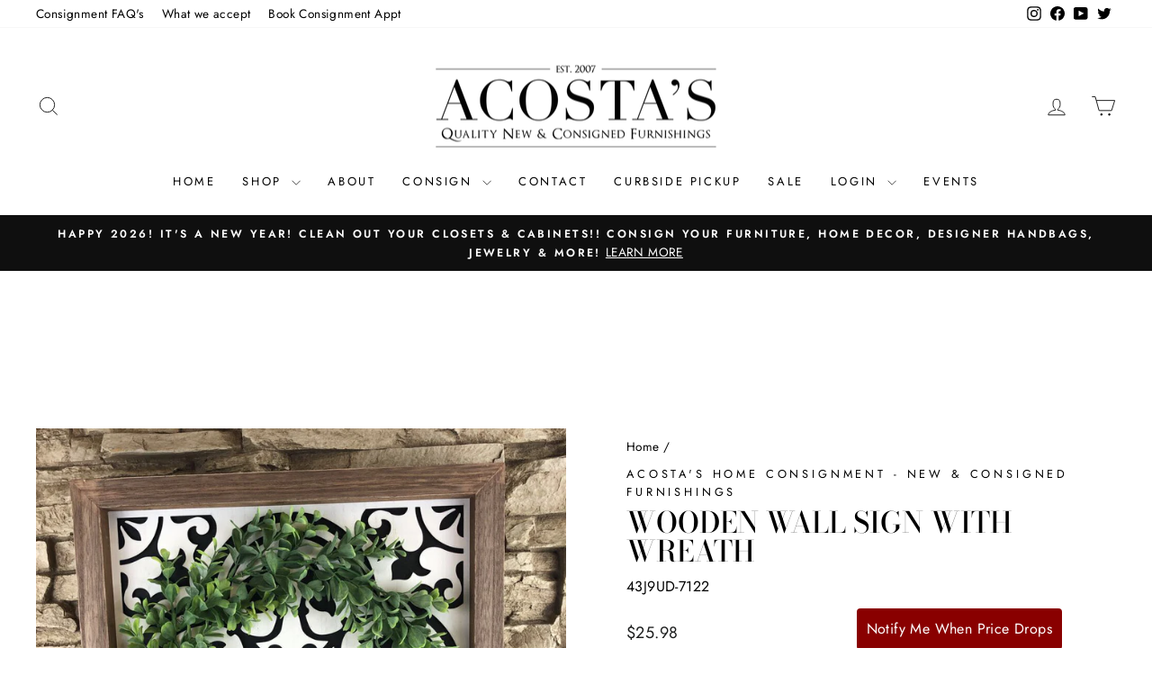

--- FILE ---
content_type: text/html; charset=utf-8
request_url: https://acostashome.com/products/wooden-wall-sign-with-wreath
body_size: 35041
content:
<!doctype html>
<html class="no-js" lang="en" dir="ltr">
<head>
  <meta charset="utf-8">
  <meta http-equiv="X-UA-Compatible" content="IE=edge,chrome=1">
  <meta name="viewport" content="width=device-width,initial-scale=1">
  <meta name="theme-color" content="#111111">
  <link rel="canonical" href="https://acostashome.com/products/wooden-wall-sign-with-wreath">
  <link rel="preconnect" href="https://cdn.shopify.com" crossorigin>
  <link rel="preconnect" href="https://fonts.shopifycdn.com" crossorigin>
  <link rel="dns-prefetch" href="https://productreviews.shopifycdn.com">
  <link rel="dns-prefetch" href="https://ajax.googleapis.com">
  <link rel="dns-prefetch" href="https://maps.googleapis.com">
  <link rel="dns-prefetch" href="https://maps.gstatic.com"><link rel="shortcut icon" href="//acostashome.com/cdn/shop/files/ac_logo_32x32.png?v=1614766449" type="image/png" /><title>Wooden Wall Sign with Wreath
&ndash; Acosta&#39;s Home
</title>
<meta name="description" content="Condition Notes: Brand New from Commercial Consignor"><meta property="og:site_name" content="Acosta&#39;s Home">
  <meta property="og:url" content="https://acostashome.com/products/wooden-wall-sign-with-wreath">
  <meta property="og:title" content="Wooden Wall Sign with Wreath">
  <meta property="og:type" content="product">
  <meta property="og:description" content="Condition Notes: Brand New from Commercial Consignor"><meta property="og:image" content="http://acostashome.com/cdn/shop/products/I114229243-1632334410274PDGSKTNTCC9QCDU4MJ4L.jpg?v=1632334436">
    <meta property="og:image:secure_url" content="https://acostashome.com/cdn/shop/products/I114229243-1632334410274PDGSKTNTCC9QCDU4MJ4L.jpg?v=1632334436">
    <meta property="og:image:width" content="1024">
    <meta property="og:image:height" content="1024"><meta name="twitter:site" content="@AcostasConsign">
  <meta name="twitter:card" content="summary_large_image">
  <meta name="twitter:title" content="Wooden Wall Sign with Wreath">
  <meta name="twitter:description" content="Condition Notes: Brand New from Commercial Consignor">
<style data-shopify>@font-face {
  font-family: "Bodoni Moda";
  font-weight: 500;
  font-style: normal;
  font-display: swap;
  src: url("//acostashome.com/cdn/fonts/bodoni_moda/bodonimoda_n5.36d0da1db617c453fb46e8089790ab6dc72c2356.woff2") format("woff2"),
       url("//acostashome.com/cdn/fonts/bodoni_moda/bodonimoda_n5.40f612bab009769f87511096f185d9228ad3baa3.woff") format("woff");
}

  @font-face {
  font-family: Jost;
  font-weight: 400;
  font-style: normal;
  font-display: swap;
  src: url("//acostashome.com/cdn/fonts/jost/jost_n4.d47a1b6347ce4a4c9f437608011273009d91f2b7.woff2") format("woff2"),
       url("//acostashome.com/cdn/fonts/jost/jost_n4.791c46290e672b3f85c3d1c651ef2efa3819eadd.woff") format("woff");
}


  @font-face {
  font-family: Jost;
  font-weight: 600;
  font-style: normal;
  font-display: swap;
  src: url("//acostashome.com/cdn/fonts/jost/jost_n6.ec1178db7a7515114a2d84e3dd680832b7af8b99.woff2") format("woff2"),
       url("//acostashome.com/cdn/fonts/jost/jost_n6.b1178bb6bdd3979fef38e103a3816f6980aeaff9.woff") format("woff");
}

  @font-face {
  font-family: Jost;
  font-weight: 400;
  font-style: italic;
  font-display: swap;
  src: url("//acostashome.com/cdn/fonts/jost/jost_i4.b690098389649750ada222b9763d55796c5283a5.woff2") format("woff2"),
       url("//acostashome.com/cdn/fonts/jost/jost_i4.fd766415a47e50b9e391ae7ec04e2ae25e7e28b0.woff") format("woff");
}

  @font-face {
  font-family: Jost;
  font-weight: 600;
  font-style: italic;
  font-display: swap;
  src: url("//acostashome.com/cdn/fonts/jost/jost_i6.9af7e5f39e3a108c08f24047a4276332d9d7b85e.woff2") format("woff2"),
       url("//acostashome.com/cdn/fonts/jost/jost_i6.2bf310262638f998ed206777ce0b9a3b98b6fe92.woff") format("woff");
}

</style><link href="//acostashome.com/cdn/shop/t/35/assets/theme.css?v=46805873232691255951722356690" rel="stylesheet" type="text/css" media="all" />
<style data-shopify>:root {
    --typeHeaderPrimary: "Bodoni Moda";
    --typeHeaderFallback: serif;
    --typeHeaderSize: 38px;
    --typeHeaderWeight: 500;
    --typeHeaderLineHeight: 1;
    --typeHeaderSpacing: 0.0em;

    --typeBasePrimary:Jost;
    --typeBaseFallback:sans-serif;
    --typeBaseSize: 16px;
    --typeBaseWeight: 400;
    --typeBaseSpacing: 0.025em;
    --typeBaseLineHeight: 1.6;
    --typeBaselineHeightMinus01: 1.5;

    --typeCollectionTitle: 18px;

    --iconWeight: 2px;
    --iconLinecaps: miter;

    
        --buttonRadius: 0;
    

    --colorGridOverlayOpacity: 0.1;
    }

    .placeholder-content {
    background-image: linear-gradient(100deg, #ffffff 40%, #f7f7f7 63%, #ffffff 79%);
    }</style><script>
    document.documentElement.className = document.documentElement.className.replace('no-js', 'js');

    window.theme = window.theme || {};
    theme.routes = {
      home: "/",
      cart: "/cart.js",
      cartPage: "/cart",
      cartAdd: "/cart/add.js",
      cartChange: "/cart/change.js",
      search: "/search",
      predictiveSearch: "/search/suggest"
    };
    theme.strings = {
      soldOut: "Sold Out",
      unavailable: "Unavailable",
      inStockLabel: "In stock, ready to ship",
      oneStockLabel: "Low stock - [count] item left",
      otherStockLabel: "Low stock - [count] items left",
      willNotShipUntil: "Ready to ship [date]",
      willBeInStockAfter: "Back in stock [date]",
      waitingForStock: "Backordered, shipping soon",
      savePrice: "Save [saved_amount]",
      cartEmpty: "Your cart is currently empty.",
      cartTermsConfirmation: "You must agree with the terms and conditions of sales to check out",
      searchCollections: "Collections",
      searchPages: "Pages",
      searchArticles: "Articles",
      productFrom: "from ",
      maxQuantity: "You can only have [quantity] of [title] in your cart."
    };
    theme.settings = {
      cartType: "page",
      isCustomerTemplate: false,
      moneyFormat: "${{amount}}",
      saveType: "dollar",
      productImageSize: "natural",
      productImageCover: false,
      predictiveSearch: true,
      predictiveSearchType: null,
      predictiveSearchVendor: true,
      predictiveSearchPrice: true,
      quickView: true,
      themeName: 'Impulse',
      themeVersion: "7.4.1"
    };
  </script>

  <script>window.performance && window.performance.mark && window.performance.mark('shopify.content_for_header.start');</script><meta name="facebook-domain-verification" content="42olzmj1c17obzvugq5fdc28i39pl3">
<meta name="facebook-domain-verification" content="1fs99ssspejw95bjclei84get4enup">
<meta name="facebook-domain-verification" content="l7llzr847tjghmnx0fj42km88i1rao">
<meta name="google-site-verification" content="idKD-YKupT2dHMDUCmG32QzhFL660eg5xZVgdRA4ZkI">
<meta id="shopify-digital-wallet" name="shopify-digital-wallet" content="/27948122172/digital_wallets/dialog">
<meta name="shopify-checkout-api-token" content="ce1d4b58dc7646a4af4789a7a1f5775a">
<meta id="in-context-paypal-metadata" data-shop-id="27948122172" data-venmo-supported="false" data-environment="production" data-locale="en_US" data-paypal-v4="true" data-currency="USD">
<link rel="alternate" type="application/json+oembed" href="https://acostashome.com/products/wooden-wall-sign-with-wreath.oembed">
<script async="async" src="/checkouts/internal/preloads.js?locale=en-US"></script>
<link rel="preconnect" href="https://shop.app" crossorigin="anonymous">
<script async="async" src="https://shop.app/checkouts/internal/preloads.js?locale=en-US&shop_id=27948122172" crossorigin="anonymous"></script>
<script id="apple-pay-shop-capabilities" type="application/json">{"shopId":27948122172,"countryCode":"US","currencyCode":"USD","merchantCapabilities":["supports3DS"],"merchantId":"gid:\/\/shopify\/Shop\/27948122172","merchantName":"Acosta's Home","requiredBillingContactFields":["postalAddress","email","phone"],"requiredShippingContactFields":["postalAddress","email","phone"],"shippingType":"shipping","supportedNetworks":["visa","masterCard","amex","discover","elo","jcb"],"total":{"type":"pending","label":"Acosta's Home","amount":"1.00"},"shopifyPaymentsEnabled":true,"supportsSubscriptions":true}</script>
<script id="shopify-features" type="application/json">{"accessToken":"ce1d4b58dc7646a4af4789a7a1f5775a","betas":["rich-media-storefront-analytics"],"domain":"acostashome.com","predictiveSearch":true,"shopId":27948122172,"locale":"en"}</script>
<script>var Shopify = Shopify || {};
Shopify.shop = "acostas-home.myshopify.com";
Shopify.locale = "en";
Shopify.currency = {"active":"USD","rate":"1.0"};
Shopify.country = "US";
Shopify.theme = {"name":"acostas-home-170533388602 | 7.4.1 | SE Remove","id":170533388602,"schema_name":"Impulse","schema_version":"7.4.1","theme_store_id":857,"role":"main"};
Shopify.theme.handle = "null";
Shopify.theme.style = {"id":null,"handle":null};
Shopify.cdnHost = "acostashome.com/cdn";
Shopify.routes = Shopify.routes || {};
Shopify.routes.root = "/";</script>
<script type="module">!function(o){(o.Shopify=o.Shopify||{}).modules=!0}(window);</script>
<script>!function(o){function n(){var o=[];function n(){o.push(Array.prototype.slice.apply(arguments))}return n.q=o,n}var t=o.Shopify=o.Shopify||{};t.loadFeatures=n(),t.autoloadFeatures=n()}(window);</script>
<script>
  window.ShopifyPay = window.ShopifyPay || {};
  window.ShopifyPay.apiHost = "shop.app\/pay";
  window.ShopifyPay.redirectState = null;
</script>
<script id="shop-js-analytics" type="application/json">{"pageType":"product"}</script>
<script defer="defer" async type="module" src="//acostashome.com/cdn/shopifycloud/shop-js/modules/v2/client.init-shop-cart-sync_IZsNAliE.en.esm.js"></script>
<script defer="defer" async type="module" src="//acostashome.com/cdn/shopifycloud/shop-js/modules/v2/chunk.common_0OUaOowp.esm.js"></script>
<script type="module">
  await import("//acostashome.com/cdn/shopifycloud/shop-js/modules/v2/client.init-shop-cart-sync_IZsNAliE.en.esm.js");
await import("//acostashome.com/cdn/shopifycloud/shop-js/modules/v2/chunk.common_0OUaOowp.esm.js");

  window.Shopify.SignInWithShop?.initShopCartSync?.({"fedCMEnabled":true,"windoidEnabled":true});

</script>
<script defer="defer" async type="module" src="//acostashome.com/cdn/shopifycloud/shop-js/modules/v2/client.payment-terms_CNlwjfZz.en.esm.js"></script>
<script defer="defer" async type="module" src="//acostashome.com/cdn/shopifycloud/shop-js/modules/v2/chunk.common_0OUaOowp.esm.js"></script>
<script defer="defer" async type="module" src="//acostashome.com/cdn/shopifycloud/shop-js/modules/v2/chunk.modal_CGo_dVj3.esm.js"></script>
<script type="module">
  await import("//acostashome.com/cdn/shopifycloud/shop-js/modules/v2/client.payment-terms_CNlwjfZz.en.esm.js");
await import("//acostashome.com/cdn/shopifycloud/shop-js/modules/v2/chunk.common_0OUaOowp.esm.js");
await import("//acostashome.com/cdn/shopifycloud/shop-js/modules/v2/chunk.modal_CGo_dVj3.esm.js");

  
</script>
<script>
  window.Shopify = window.Shopify || {};
  if (!window.Shopify.featureAssets) window.Shopify.featureAssets = {};
  window.Shopify.featureAssets['shop-js'] = {"shop-cart-sync":["modules/v2/client.shop-cart-sync_DLOhI_0X.en.esm.js","modules/v2/chunk.common_0OUaOowp.esm.js"],"init-fed-cm":["modules/v2/client.init-fed-cm_C6YtU0w6.en.esm.js","modules/v2/chunk.common_0OUaOowp.esm.js"],"shop-button":["modules/v2/client.shop-button_BCMx7GTG.en.esm.js","modules/v2/chunk.common_0OUaOowp.esm.js"],"shop-cash-offers":["modules/v2/client.shop-cash-offers_BT26qb5j.en.esm.js","modules/v2/chunk.common_0OUaOowp.esm.js","modules/v2/chunk.modal_CGo_dVj3.esm.js"],"init-windoid":["modules/v2/client.init-windoid_B9PkRMql.en.esm.js","modules/v2/chunk.common_0OUaOowp.esm.js"],"init-shop-email-lookup-coordinator":["modules/v2/client.init-shop-email-lookup-coordinator_DZkqjsbU.en.esm.js","modules/v2/chunk.common_0OUaOowp.esm.js"],"shop-toast-manager":["modules/v2/client.shop-toast-manager_Di2EnuM7.en.esm.js","modules/v2/chunk.common_0OUaOowp.esm.js"],"shop-login-button":["modules/v2/client.shop-login-button_BtqW_SIO.en.esm.js","modules/v2/chunk.common_0OUaOowp.esm.js","modules/v2/chunk.modal_CGo_dVj3.esm.js"],"avatar":["modules/v2/client.avatar_BTnouDA3.en.esm.js"],"pay-button":["modules/v2/client.pay-button_CWa-C9R1.en.esm.js","modules/v2/chunk.common_0OUaOowp.esm.js"],"init-shop-cart-sync":["modules/v2/client.init-shop-cart-sync_IZsNAliE.en.esm.js","modules/v2/chunk.common_0OUaOowp.esm.js"],"init-customer-accounts":["modules/v2/client.init-customer-accounts_DenGwJTU.en.esm.js","modules/v2/client.shop-login-button_BtqW_SIO.en.esm.js","modules/v2/chunk.common_0OUaOowp.esm.js","modules/v2/chunk.modal_CGo_dVj3.esm.js"],"init-shop-for-new-customer-accounts":["modules/v2/client.init-shop-for-new-customer-accounts_JdHXxpS9.en.esm.js","modules/v2/client.shop-login-button_BtqW_SIO.en.esm.js","modules/v2/chunk.common_0OUaOowp.esm.js","modules/v2/chunk.modal_CGo_dVj3.esm.js"],"init-customer-accounts-sign-up":["modules/v2/client.init-customer-accounts-sign-up_D6__K_p8.en.esm.js","modules/v2/client.shop-login-button_BtqW_SIO.en.esm.js","modules/v2/chunk.common_0OUaOowp.esm.js","modules/v2/chunk.modal_CGo_dVj3.esm.js"],"checkout-modal":["modules/v2/client.checkout-modal_C_ZQDY6s.en.esm.js","modules/v2/chunk.common_0OUaOowp.esm.js","modules/v2/chunk.modal_CGo_dVj3.esm.js"],"shop-follow-button":["modules/v2/client.shop-follow-button_XetIsj8l.en.esm.js","modules/v2/chunk.common_0OUaOowp.esm.js","modules/v2/chunk.modal_CGo_dVj3.esm.js"],"lead-capture":["modules/v2/client.lead-capture_DvA72MRN.en.esm.js","modules/v2/chunk.common_0OUaOowp.esm.js","modules/v2/chunk.modal_CGo_dVj3.esm.js"],"shop-login":["modules/v2/client.shop-login_ClXNxyh6.en.esm.js","modules/v2/chunk.common_0OUaOowp.esm.js","modules/v2/chunk.modal_CGo_dVj3.esm.js"],"payment-terms":["modules/v2/client.payment-terms_CNlwjfZz.en.esm.js","modules/v2/chunk.common_0OUaOowp.esm.js","modules/v2/chunk.modal_CGo_dVj3.esm.js"]};
</script>
<script>(function() {
  var isLoaded = false;
  function asyncLoad() {
    if (isLoaded) return;
    isLoaded = true;
    var urls = ["https:\/\/inventory-counter.freshframework.com\/assets\/js\/fds-inventory-counter.js?shop=acostas-home.myshopify.com","https:\/\/cloudsearch-1f874.kxcdn.com\/shopify.js?srp=\/a\/search\u0026shop=acostas-home.myshopify.com","\/\/cdn.shopify.com\/proxy\/c8c901eb08a1d18e797af42b1c165328d230247d59cd3d4b1de3bd78e966d606\/api.kimonix.com\/kimonix_analytics.js?shop=acostas-home.myshopify.com\u0026sp-cache-control=cHVibGljLCBtYXgtYWdlPTkwMA","\/\/cdn.shopify.com\/proxy\/881cc279bc7276162ab6f02c7ac23925888eb4a97854bf5a0834a533c85a9dcb\/api.kimonix.com\/kimonix_void_script.js?shop=acostas-home.myshopify.com\u0026sp-cache-control=cHVibGljLCBtYXgtYWdlPTkwMA","https:\/\/storage.nfcube.com\/instafeed-d8516d1b4afbb5750ed0832be11446f9.js?shop=acostas-home.myshopify.com"];
    for (var i = 0; i < urls.length; i++) {
      var s = document.createElement('script');
      s.type = 'text/javascript';
      s.async = true;
      s.src = urls[i];
      var x = document.getElementsByTagName('script')[0];
      x.parentNode.insertBefore(s, x);
    }
  };
  if(window.attachEvent) {
    window.attachEvent('onload', asyncLoad);
  } else {
    window.addEventListener('load', asyncLoad, false);
  }
})();</script>
<script id="__st">var __st={"a":27948122172,"offset":-21600,"reqid":"95341f34-af24-4dd6-9838-1e135f20214c-1768411747","pageurl":"acostashome.com\/products\/wooden-wall-sign-with-wreath","u":"96f18667823a","p":"product","rtyp":"product","rid":6653459923004};</script>
<script>window.ShopifyPaypalV4VisibilityTracking = true;</script>
<script id="captcha-bootstrap">!function(){'use strict';const t='contact',e='account',n='new_comment',o=[[t,t],['blogs',n],['comments',n],[t,'customer']],c=[[e,'customer_login'],[e,'guest_login'],[e,'recover_customer_password'],[e,'create_customer']],r=t=>t.map((([t,e])=>`form[action*='/${t}']:not([data-nocaptcha='true']) input[name='form_type'][value='${e}']`)).join(','),a=t=>()=>t?[...document.querySelectorAll(t)].map((t=>t.form)):[];function s(){const t=[...o],e=r(t);return a(e)}const i='password',u='form_key',d=['recaptcha-v3-token','g-recaptcha-response','h-captcha-response',i],f=()=>{try{return window.sessionStorage}catch{return}},m='__shopify_v',_=t=>t.elements[u];function p(t,e,n=!1){try{const o=window.sessionStorage,c=JSON.parse(o.getItem(e)),{data:r}=function(t){const{data:e,action:n}=t;return t[m]||n?{data:e,action:n}:{data:t,action:n}}(c);for(const[e,n]of Object.entries(r))t.elements[e]&&(t.elements[e].value=n);n&&o.removeItem(e)}catch(o){console.error('form repopulation failed',{error:o})}}const l='form_type',E='cptcha';function T(t){t.dataset[E]=!0}const w=window,h=w.document,L='Shopify',v='ce_forms',y='captcha';let A=!1;((t,e)=>{const n=(g='f06e6c50-85a8-45c8-87d0-21a2b65856fe',I='https://cdn.shopify.com/shopifycloud/storefront-forms-hcaptcha/ce_storefront_forms_captcha_hcaptcha.v1.5.2.iife.js',D={infoText:'Protected by hCaptcha',privacyText:'Privacy',termsText:'Terms'},(t,e,n)=>{const o=w[L][v],c=o.bindForm;if(c)return c(t,g,e,D).then(n);var r;o.q.push([[t,g,e,D],n]),r=I,A||(h.body.append(Object.assign(h.createElement('script'),{id:'captcha-provider',async:!0,src:r})),A=!0)});var g,I,D;w[L]=w[L]||{},w[L][v]=w[L][v]||{},w[L][v].q=[],w[L][y]=w[L][y]||{},w[L][y].protect=function(t,e){n(t,void 0,e),T(t)},Object.freeze(w[L][y]),function(t,e,n,w,h,L){const[v,y,A,g]=function(t,e,n){const i=e?o:[],u=t?c:[],d=[...i,...u],f=r(d),m=r(i),_=r(d.filter((([t,e])=>n.includes(e))));return[a(f),a(m),a(_),s()]}(w,h,L),I=t=>{const e=t.target;return e instanceof HTMLFormElement?e:e&&e.form},D=t=>v().includes(t);t.addEventListener('submit',(t=>{const e=I(t);if(!e)return;const n=D(e)&&!e.dataset.hcaptchaBound&&!e.dataset.recaptchaBound,o=_(e),c=g().includes(e)&&(!o||!o.value);(n||c)&&t.preventDefault(),c&&!n&&(function(t){try{if(!f())return;!function(t){const e=f();if(!e)return;const n=_(t);if(!n)return;const o=n.value;o&&e.removeItem(o)}(t);const e=Array.from(Array(32),(()=>Math.random().toString(36)[2])).join('');!function(t,e){_(t)||t.append(Object.assign(document.createElement('input'),{type:'hidden',name:u})),t.elements[u].value=e}(t,e),function(t,e){const n=f();if(!n)return;const o=[...t.querySelectorAll(`input[type='${i}']`)].map((({name:t})=>t)),c=[...d,...o],r={};for(const[a,s]of new FormData(t).entries())c.includes(a)||(r[a]=s);n.setItem(e,JSON.stringify({[m]:1,action:t.action,data:r}))}(t,e)}catch(e){console.error('failed to persist form',e)}}(e),e.submit())}));const S=(t,e)=>{t&&!t.dataset[E]&&(n(t,e.some((e=>e===t))),T(t))};for(const o of['focusin','change'])t.addEventListener(o,(t=>{const e=I(t);D(e)&&S(e,y())}));const B=e.get('form_key'),M=e.get(l),P=B&&M;t.addEventListener('DOMContentLoaded',(()=>{const t=y();if(P)for(const e of t)e.elements[l].value===M&&p(e,B);[...new Set([...A(),...v().filter((t=>'true'===t.dataset.shopifyCaptcha))])].forEach((e=>S(e,t)))}))}(h,new URLSearchParams(w.location.search),n,t,e,['guest_login'])})(!0,!0)}();</script>
<script integrity="sha256-4kQ18oKyAcykRKYeNunJcIwy7WH5gtpwJnB7kiuLZ1E=" data-source-attribution="shopify.loadfeatures" defer="defer" src="//acostashome.com/cdn/shopifycloud/storefront/assets/storefront/load_feature-a0a9edcb.js" crossorigin="anonymous"></script>
<script crossorigin="anonymous" defer="defer" src="//acostashome.com/cdn/shopifycloud/storefront/assets/shopify_pay/storefront-65b4c6d7.js?v=20250812"></script>
<script data-source-attribution="shopify.dynamic_checkout.dynamic.init">var Shopify=Shopify||{};Shopify.PaymentButton=Shopify.PaymentButton||{isStorefrontPortableWallets:!0,init:function(){window.Shopify.PaymentButton.init=function(){};var t=document.createElement("script");t.src="https://acostashome.com/cdn/shopifycloud/portable-wallets/latest/portable-wallets.en.js",t.type="module",document.head.appendChild(t)}};
</script>
<script data-source-attribution="shopify.dynamic_checkout.buyer_consent">
  function portableWalletsHideBuyerConsent(e){var t=document.getElementById("shopify-buyer-consent"),n=document.getElementById("shopify-subscription-policy-button");t&&n&&(t.classList.add("hidden"),t.setAttribute("aria-hidden","true"),n.removeEventListener("click",e))}function portableWalletsShowBuyerConsent(e){var t=document.getElementById("shopify-buyer-consent"),n=document.getElementById("shopify-subscription-policy-button");t&&n&&(t.classList.remove("hidden"),t.removeAttribute("aria-hidden"),n.addEventListener("click",e))}window.Shopify?.PaymentButton&&(window.Shopify.PaymentButton.hideBuyerConsent=portableWalletsHideBuyerConsent,window.Shopify.PaymentButton.showBuyerConsent=portableWalletsShowBuyerConsent);
</script>
<script data-source-attribution="shopify.dynamic_checkout.cart.bootstrap">document.addEventListener("DOMContentLoaded",(function(){function t(){return document.querySelector("shopify-accelerated-checkout-cart, shopify-accelerated-checkout")}if(t())Shopify.PaymentButton.init();else{new MutationObserver((function(e,n){t()&&(Shopify.PaymentButton.init(),n.disconnect())})).observe(document.body,{childList:!0,subtree:!0})}}));
</script>
<link id="shopify-accelerated-checkout-styles" rel="stylesheet" media="screen" href="https://acostashome.com/cdn/shopifycloud/portable-wallets/latest/accelerated-checkout-backwards-compat.css" crossorigin="anonymous">
<style id="shopify-accelerated-checkout-cart">
        #shopify-buyer-consent {
  margin-top: 1em;
  display: inline-block;
  width: 100%;
}

#shopify-buyer-consent.hidden {
  display: none;
}

#shopify-subscription-policy-button {
  background: none;
  border: none;
  padding: 0;
  text-decoration: underline;
  font-size: inherit;
  cursor: pointer;
}

#shopify-subscription-policy-button::before {
  box-shadow: none;
}

      </style>

<script>window.performance && window.performance.mark && window.performance.mark('shopify.content_for_header.end');</script>

  <script src="//acostashome.com/cdn/shop/t/35/assets/vendor-scripts-v11.js" defer="defer"></script><script src="//acostashome.com/cdn/shop/t/35/assets/theme.js?v=136904160527539270741722355873" defer="defer"></script>
<link href="https://monorail-edge.shopifysvc.com" rel="dns-prefetch">
<script>(function(){if ("sendBeacon" in navigator && "performance" in window) {try {var session_token_from_headers = performance.getEntriesByType('navigation')[0].serverTiming.find(x => x.name == '_s').description;} catch {var session_token_from_headers = undefined;}var session_cookie_matches = document.cookie.match(/_shopify_s=([^;]*)/);var session_token_from_cookie = session_cookie_matches && session_cookie_matches.length === 2 ? session_cookie_matches[1] : "";var session_token = session_token_from_headers || session_token_from_cookie || "";function handle_abandonment_event(e) {var entries = performance.getEntries().filter(function(entry) {return /monorail-edge.shopifysvc.com/.test(entry.name);});if (!window.abandonment_tracked && entries.length === 0) {window.abandonment_tracked = true;var currentMs = Date.now();var navigation_start = performance.timing.navigationStart;var payload = {shop_id: 27948122172,url: window.location.href,navigation_start,duration: currentMs - navigation_start,session_token,page_type: "product"};window.navigator.sendBeacon("https://monorail-edge.shopifysvc.com/v1/produce", JSON.stringify({schema_id: "online_store_buyer_site_abandonment/1.1",payload: payload,metadata: {event_created_at_ms: currentMs,event_sent_at_ms: currentMs}}));}}window.addEventListener('pagehide', handle_abandonment_event);}}());</script>
<script id="web-pixels-manager-setup">(function e(e,d,r,n,o){if(void 0===o&&(o={}),!Boolean(null===(a=null===(i=window.Shopify)||void 0===i?void 0:i.analytics)||void 0===a?void 0:a.replayQueue)){var i,a;window.Shopify=window.Shopify||{};var t=window.Shopify;t.analytics=t.analytics||{};var s=t.analytics;s.replayQueue=[],s.publish=function(e,d,r){return s.replayQueue.push([e,d,r]),!0};try{self.performance.mark("wpm:start")}catch(e){}var l=function(){var e={modern:/Edge?\/(1{2}[4-9]|1[2-9]\d|[2-9]\d{2}|\d{4,})\.\d+(\.\d+|)|Firefox\/(1{2}[4-9]|1[2-9]\d|[2-9]\d{2}|\d{4,})\.\d+(\.\d+|)|Chrom(ium|e)\/(9{2}|\d{3,})\.\d+(\.\d+|)|(Maci|X1{2}).+ Version\/(15\.\d+|(1[6-9]|[2-9]\d|\d{3,})\.\d+)([,.]\d+|)( \(\w+\)|)( Mobile\/\w+|) Safari\/|Chrome.+OPR\/(9{2}|\d{3,})\.\d+\.\d+|(CPU[ +]OS|iPhone[ +]OS|CPU[ +]iPhone|CPU IPhone OS|CPU iPad OS)[ +]+(15[._]\d+|(1[6-9]|[2-9]\d|\d{3,})[._]\d+)([._]\d+|)|Android:?[ /-](13[3-9]|1[4-9]\d|[2-9]\d{2}|\d{4,})(\.\d+|)(\.\d+|)|Android.+Firefox\/(13[5-9]|1[4-9]\d|[2-9]\d{2}|\d{4,})\.\d+(\.\d+|)|Android.+Chrom(ium|e)\/(13[3-9]|1[4-9]\d|[2-9]\d{2}|\d{4,})\.\d+(\.\d+|)|SamsungBrowser\/([2-9]\d|\d{3,})\.\d+/,legacy:/Edge?\/(1[6-9]|[2-9]\d|\d{3,})\.\d+(\.\d+|)|Firefox\/(5[4-9]|[6-9]\d|\d{3,})\.\d+(\.\d+|)|Chrom(ium|e)\/(5[1-9]|[6-9]\d|\d{3,})\.\d+(\.\d+|)([\d.]+$|.*Safari\/(?![\d.]+ Edge\/[\d.]+$))|(Maci|X1{2}).+ Version\/(10\.\d+|(1[1-9]|[2-9]\d|\d{3,})\.\d+)([,.]\d+|)( \(\w+\)|)( Mobile\/\w+|) Safari\/|Chrome.+OPR\/(3[89]|[4-9]\d|\d{3,})\.\d+\.\d+|(CPU[ +]OS|iPhone[ +]OS|CPU[ +]iPhone|CPU IPhone OS|CPU iPad OS)[ +]+(10[._]\d+|(1[1-9]|[2-9]\d|\d{3,})[._]\d+)([._]\d+|)|Android:?[ /-](13[3-9]|1[4-9]\d|[2-9]\d{2}|\d{4,})(\.\d+|)(\.\d+|)|Mobile Safari.+OPR\/([89]\d|\d{3,})\.\d+\.\d+|Android.+Firefox\/(13[5-9]|1[4-9]\d|[2-9]\d{2}|\d{4,})\.\d+(\.\d+|)|Android.+Chrom(ium|e)\/(13[3-9]|1[4-9]\d|[2-9]\d{2}|\d{4,})\.\d+(\.\d+|)|Android.+(UC? ?Browser|UCWEB|U3)[ /]?(15\.([5-9]|\d{2,})|(1[6-9]|[2-9]\d|\d{3,})\.\d+)\.\d+|SamsungBrowser\/(5\.\d+|([6-9]|\d{2,})\.\d+)|Android.+MQ{2}Browser\/(14(\.(9|\d{2,})|)|(1[5-9]|[2-9]\d|\d{3,})(\.\d+|))(\.\d+|)|K[Aa][Ii]OS\/(3\.\d+|([4-9]|\d{2,})\.\d+)(\.\d+|)/},d=e.modern,r=e.legacy,n=navigator.userAgent;return n.match(d)?"modern":n.match(r)?"legacy":"unknown"}(),u="modern"===l?"modern":"legacy",c=(null!=n?n:{modern:"",legacy:""})[u],f=function(e){return[e.baseUrl,"/wpm","/b",e.hashVersion,"modern"===e.buildTarget?"m":"l",".js"].join("")}({baseUrl:d,hashVersion:r,buildTarget:u}),m=function(e){var d=e.version,r=e.bundleTarget,n=e.surface,o=e.pageUrl,i=e.monorailEndpoint;return{emit:function(e){var a=e.status,t=e.errorMsg,s=(new Date).getTime(),l=JSON.stringify({metadata:{event_sent_at_ms:s},events:[{schema_id:"web_pixels_manager_load/3.1",payload:{version:d,bundle_target:r,page_url:o,status:a,surface:n,error_msg:t},metadata:{event_created_at_ms:s}}]});if(!i)return console&&console.warn&&console.warn("[Web Pixels Manager] No Monorail endpoint provided, skipping logging."),!1;try{return self.navigator.sendBeacon.bind(self.navigator)(i,l)}catch(e){}var u=new XMLHttpRequest;try{return u.open("POST",i,!0),u.setRequestHeader("Content-Type","text/plain"),u.send(l),!0}catch(e){return console&&console.warn&&console.warn("[Web Pixels Manager] Got an unhandled error while logging to Monorail."),!1}}}}({version:r,bundleTarget:l,surface:e.surface,pageUrl:self.location.href,monorailEndpoint:e.monorailEndpoint});try{o.browserTarget=l,function(e){var d=e.src,r=e.async,n=void 0===r||r,o=e.onload,i=e.onerror,a=e.sri,t=e.scriptDataAttributes,s=void 0===t?{}:t,l=document.createElement("script"),u=document.querySelector("head"),c=document.querySelector("body");if(l.async=n,l.src=d,a&&(l.integrity=a,l.crossOrigin="anonymous"),s)for(var f in s)if(Object.prototype.hasOwnProperty.call(s,f))try{l.dataset[f]=s[f]}catch(e){}if(o&&l.addEventListener("load",o),i&&l.addEventListener("error",i),u)u.appendChild(l);else{if(!c)throw new Error("Did not find a head or body element to append the script");c.appendChild(l)}}({src:f,async:!0,onload:function(){if(!function(){var e,d;return Boolean(null===(d=null===(e=window.Shopify)||void 0===e?void 0:e.analytics)||void 0===d?void 0:d.initialized)}()){var d=window.webPixelsManager.init(e)||void 0;if(d){var r=window.Shopify.analytics;r.replayQueue.forEach((function(e){var r=e[0],n=e[1],o=e[2];d.publishCustomEvent(r,n,o)})),r.replayQueue=[],r.publish=d.publishCustomEvent,r.visitor=d.visitor,r.initialized=!0}}},onerror:function(){return m.emit({status:"failed",errorMsg:"".concat(f," has failed to load")})},sri:function(e){var d=/^sha384-[A-Za-z0-9+/=]+$/;return"string"==typeof e&&d.test(e)}(c)?c:"",scriptDataAttributes:o}),m.emit({status:"loading"})}catch(e){m.emit({status:"failed",errorMsg:(null==e?void 0:e.message)||"Unknown error"})}}})({shopId: 27948122172,storefrontBaseUrl: "https://acostashome.com",extensionsBaseUrl: "https://extensions.shopifycdn.com/cdn/shopifycloud/web-pixels-manager",monorailEndpoint: "https://monorail-edge.shopifysvc.com/unstable/produce_batch",surface: "storefront-renderer",enabledBetaFlags: ["2dca8a86","a0d5f9d2"],webPixelsConfigList: [{"id":"815300922","configuration":"{\"config\":\"{\\\"google_tag_ids\\\":[\\\"G-KG16CPQ8RL\\\"],\\\"target_country\\\":\\\"US\\\",\\\"gtag_events\\\":[{\\\"type\\\":\\\"begin_checkout\\\",\\\"action_label\\\":\\\"G-KG16CPQ8RL\\\"},{\\\"type\\\":\\\"search\\\",\\\"action_label\\\":\\\"G-KG16CPQ8RL\\\"},{\\\"type\\\":\\\"view_item\\\",\\\"action_label\\\":\\\"G-KG16CPQ8RL\\\"},{\\\"type\\\":\\\"purchase\\\",\\\"action_label\\\":\\\"G-KG16CPQ8RL\\\"},{\\\"type\\\":\\\"page_view\\\",\\\"action_label\\\":\\\"G-KG16CPQ8RL\\\"},{\\\"type\\\":\\\"add_payment_info\\\",\\\"action_label\\\":\\\"G-KG16CPQ8RL\\\"},{\\\"type\\\":\\\"add_to_cart\\\",\\\"action_label\\\":\\\"G-KG16CPQ8RL\\\"}],\\\"enable_monitoring_mode\\\":false}\"}","eventPayloadVersion":"v1","runtimeContext":"OPEN","scriptVersion":"b2a88bafab3e21179ed38636efcd8a93","type":"APP","apiClientId":1780363,"privacyPurposes":[],"dataSharingAdjustments":{"protectedCustomerApprovalScopes":["read_customer_address","read_customer_email","read_customer_name","read_customer_personal_data","read_customer_phone"]}},{"id":"355828026","configuration":"{\"pixel_id\":\"1185727701789929\",\"pixel_type\":\"facebook_pixel\",\"metaapp_system_user_token\":\"-\"}","eventPayloadVersion":"v1","runtimeContext":"OPEN","scriptVersion":"ca16bc87fe92b6042fbaa3acc2fbdaa6","type":"APP","apiClientId":2329312,"privacyPurposes":["ANALYTICS","MARKETING","SALE_OF_DATA"],"dataSharingAdjustments":{"protectedCustomerApprovalScopes":["read_customer_address","read_customer_email","read_customer_name","read_customer_personal_data","read_customer_phone"]}},{"id":"134218042","eventPayloadVersion":"v1","runtimeContext":"LAX","scriptVersion":"1","type":"CUSTOM","privacyPurposes":["MARKETING"],"name":"Meta pixel (migrated)"},{"id":"143753530","eventPayloadVersion":"v1","runtimeContext":"LAX","scriptVersion":"1","type":"CUSTOM","privacyPurposes":["ANALYTICS"],"name":"Google Analytics tag (migrated)"},{"id":"shopify-app-pixel","configuration":"{}","eventPayloadVersion":"v1","runtimeContext":"STRICT","scriptVersion":"0450","apiClientId":"shopify-pixel","type":"APP","privacyPurposes":["ANALYTICS","MARKETING"]},{"id":"shopify-custom-pixel","eventPayloadVersion":"v1","runtimeContext":"LAX","scriptVersion":"0450","apiClientId":"shopify-pixel","type":"CUSTOM","privacyPurposes":["ANALYTICS","MARKETING"]}],isMerchantRequest: false,initData: {"shop":{"name":"Acosta's Home","paymentSettings":{"currencyCode":"USD"},"myshopifyDomain":"acostas-home.myshopify.com","countryCode":"US","storefrontUrl":"https:\/\/acostashome.com"},"customer":null,"cart":null,"checkout":null,"productVariants":[{"price":{"amount":25.98,"currencyCode":"USD"},"product":{"title":"Wooden Wall Sign with Wreath","vendor":"Acosta's Home Consignment - New \u0026 Consigned Furnishings","id":"6653459923004","untranslatedTitle":"Wooden Wall Sign with Wreath","url":"\/products\/wooden-wall-sign-with-wreath","type":"NEW DECOR"},"id":"39501208191036","image":{"src":"\/\/acostashome.com\/cdn\/shop\/products\/I114229243-1632334410274PDGSKTNTCC9QCDU4MJ4L.jpg?v=1632334436"},"sku":"43J9UD-7122","title":"15\"Square \/ New","untranslatedTitle":"15\"Square \/ New"}],"purchasingCompany":null},},"https://acostashome.com/cdn","7cecd0b6w90c54c6cpe92089d5m57a67346",{"modern":"","legacy":""},{"shopId":"27948122172","storefrontBaseUrl":"https:\/\/acostashome.com","extensionBaseUrl":"https:\/\/extensions.shopifycdn.com\/cdn\/shopifycloud\/web-pixels-manager","surface":"storefront-renderer","enabledBetaFlags":"[\"2dca8a86\", \"a0d5f9d2\"]","isMerchantRequest":"false","hashVersion":"7cecd0b6w90c54c6cpe92089d5m57a67346","publish":"custom","events":"[[\"page_viewed\",{}],[\"product_viewed\",{\"productVariant\":{\"price\":{\"amount\":25.98,\"currencyCode\":\"USD\"},\"product\":{\"title\":\"Wooden Wall Sign with Wreath\",\"vendor\":\"Acosta's Home Consignment - New \u0026 Consigned Furnishings\",\"id\":\"6653459923004\",\"untranslatedTitle\":\"Wooden Wall Sign with Wreath\",\"url\":\"\/products\/wooden-wall-sign-with-wreath\",\"type\":\"NEW DECOR\"},\"id\":\"39501208191036\",\"image\":{\"src\":\"\/\/acostashome.com\/cdn\/shop\/products\/I114229243-1632334410274PDGSKTNTCC9QCDU4MJ4L.jpg?v=1632334436\"},\"sku\":\"43J9UD-7122\",\"title\":\"15\\\"Square \/ New\",\"untranslatedTitle\":\"15\\\"Square \/ New\"}}]]"});</script><script>
  window.ShopifyAnalytics = window.ShopifyAnalytics || {};
  window.ShopifyAnalytics.meta = window.ShopifyAnalytics.meta || {};
  window.ShopifyAnalytics.meta.currency = 'USD';
  var meta = {"product":{"id":6653459923004,"gid":"gid:\/\/shopify\/Product\/6653459923004","vendor":"Acosta's Home Consignment - New \u0026 Consigned Furnishings","type":"NEW DECOR","handle":"wooden-wall-sign-with-wreath","variants":[{"id":39501208191036,"price":2598,"name":"Wooden Wall Sign with Wreath - 15\"Square \/ New","public_title":"15\"Square \/ New","sku":"43J9UD-7122"}],"remote":false},"page":{"pageType":"product","resourceType":"product","resourceId":6653459923004,"requestId":"95341f34-af24-4dd6-9838-1e135f20214c-1768411747"}};
  for (var attr in meta) {
    window.ShopifyAnalytics.meta[attr] = meta[attr];
  }
</script>
<script class="analytics">
  (function () {
    var customDocumentWrite = function(content) {
      var jquery = null;

      if (window.jQuery) {
        jquery = window.jQuery;
      } else if (window.Checkout && window.Checkout.$) {
        jquery = window.Checkout.$;
      }

      if (jquery) {
        jquery('body').append(content);
      }
    };

    var hasLoggedConversion = function(token) {
      if (token) {
        return document.cookie.indexOf('loggedConversion=' + token) !== -1;
      }
      return false;
    }

    var setCookieIfConversion = function(token) {
      if (token) {
        var twoMonthsFromNow = new Date(Date.now());
        twoMonthsFromNow.setMonth(twoMonthsFromNow.getMonth() + 2);

        document.cookie = 'loggedConversion=' + token + '; expires=' + twoMonthsFromNow;
      }
    }

    var trekkie = window.ShopifyAnalytics.lib = window.trekkie = window.trekkie || [];
    if (trekkie.integrations) {
      return;
    }
    trekkie.methods = [
      'identify',
      'page',
      'ready',
      'track',
      'trackForm',
      'trackLink'
    ];
    trekkie.factory = function(method) {
      return function() {
        var args = Array.prototype.slice.call(arguments);
        args.unshift(method);
        trekkie.push(args);
        return trekkie;
      };
    };
    for (var i = 0; i < trekkie.methods.length; i++) {
      var key = trekkie.methods[i];
      trekkie[key] = trekkie.factory(key);
    }
    trekkie.load = function(config) {
      trekkie.config = config || {};
      trekkie.config.initialDocumentCookie = document.cookie;
      var first = document.getElementsByTagName('script')[0];
      var script = document.createElement('script');
      script.type = 'text/javascript';
      script.onerror = function(e) {
        var scriptFallback = document.createElement('script');
        scriptFallback.type = 'text/javascript';
        scriptFallback.onerror = function(error) {
                var Monorail = {
      produce: function produce(monorailDomain, schemaId, payload) {
        var currentMs = new Date().getTime();
        var event = {
          schema_id: schemaId,
          payload: payload,
          metadata: {
            event_created_at_ms: currentMs,
            event_sent_at_ms: currentMs
          }
        };
        return Monorail.sendRequest("https://" + monorailDomain + "/v1/produce", JSON.stringify(event));
      },
      sendRequest: function sendRequest(endpointUrl, payload) {
        // Try the sendBeacon API
        if (window && window.navigator && typeof window.navigator.sendBeacon === 'function' && typeof window.Blob === 'function' && !Monorail.isIos12()) {
          var blobData = new window.Blob([payload], {
            type: 'text/plain'
          });

          if (window.navigator.sendBeacon(endpointUrl, blobData)) {
            return true;
          } // sendBeacon was not successful

        } // XHR beacon

        var xhr = new XMLHttpRequest();

        try {
          xhr.open('POST', endpointUrl);
          xhr.setRequestHeader('Content-Type', 'text/plain');
          xhr.send(payload);
        } catch (e) {
          console.log(e);
        }

        return false;
      },
      isIos12: function isIos12() {
        return window.navigator.userAgent.lastIndexOf('iPhone; CPU iPhone OS 12_') !== -1 || window.navigator.userAgent.lastIndexOf('iPad; CPU OS 12_') !== -1;
      }
    };
    Monorail.produce('monorail-edge.shopifysvc.com',
      'trekkie_storefront_load_errors/1.1',
      {shop_id: 27948122172,
      theme_id: 170533388602,
      app_name: "storefront",
      context_url: window.location.href,
      source_url: "//acostashome.com/cdn/s/trekkie.storefront.55c6279c31a6628627b2ba1c5ff367020da294e2.min.js"});

        };
        scriptFallback.async = true;
        scriptFallback.src = '//acostashome.com/cdn/s/trekkie.storefront.55c6279c31a6628627b2ba1c5ff367020da294e2.min.js';
        first.parentNode.insertBefore(scriptFallback, first);
      };
      script.async = true;
      script.src = '//acostashome.com/cdn/s/trekkie.storefront.55c6279c31a6628627b2ba1c5ff367020da294e2.min.js';
      first.parentNode.insertBefore(script, first);
    };
    trekkie.load(
      {"Trekkie":{"appName":"storefront","development":false,"defaultAttributes":{"shopId":27948122172,"isMerchantRequest":null,"themeId":170533388602,"themeCityHash":"6516540458617135496","contentLanguage":"en","currency":"USD","eventMetadataId":"c5be4ec8-dd76-417f-806a-982788569465"},"isServerSideCookieWritingEnabled":true,"monorailRegion":"shop_domain","enabledBetaFlags":["65f19447"]},"Session Attribution":{},"S2S":{"facebookCapiEnabled":true,"source":"trekkie-storefront-renderer","apiClientId":580111}}
    );

    var loaded = false;
    trekkie.ready(function() {
      if (loaded) return;
      loaded = true;

      window.ShopifyAnalytics.lib = window.trekkie;

      var originalDocumentWrite = document.write;
      document.write = customDocumentWrite;
      try { window.ShopifyAnalytics.merchantGoogleAnalytics.call(this); } catch(error) {};
      document.write = originalDocumentWrite;

      window.ShopifyAnalytics.lib.page(null,{"pageType":"product","resourceType":"product","resourceId":6653459923004,"requestId":"95341f34-af24-4dd6-9838-1e135f20214c-1768411747","shopifyEmitted":true});

      var match = window.location.pathname.match(/checkouts\/(.+)\/(thank_you|post_purchase)/)
      var token = match? match[1]: undefined;
      if (!hasLoggedConversion(token)) {
        setCookieIfConversion(token);
        window.ShopifyAnalytics.lib.track("Viewed Product",{"currency":"USD","variantId":39501208191036,"productId":6653459923004,"productGid":"gid:\/\/shopify\/Product\/6653459923004","name":"Wooden Wall Sign with Wreath - 15\"Square \/ New","price":"25.98","sku":"43J9UD-7122","brand":"Acosta's Home Consignment - New \u0026 Consigned Furnishings","variant":"15\"Square \/ New","category":"NEW DECOR","nonInteraction":true,"remote":false},undefined,undefined,{"shopifyEmitted":true});
      window.ShopifyAnalytics.lib.track("monorail:\/\/trekkie_storefront_viewed_product\/1.1",{"currency":"USD","variantId":39501208191036,"productId":6653459923004,"productGid":"gid:\/\/shopify\/Product\/6653459923004","name":"Wooden Wall Sign with Wreath - 15\"Square \/ New","price":"25.98","sku":"43J9UD-7122","brand":"Acosta's Home Consignment - New \u0026 Consigned Furnishings","variant":"15\"Square \/ New","category":"NEW DECOR","nonInteraction":true,"remote":false,"referer":"https:\/\/acostashome.com\/products\/wooden-wall-sign-with-wreath"});
      }
    });


        var eventsListenerScript = document.createElement('script');
        eventsListenerScript.async = true;
        eventsListenerScript.src = "//acostashome.com/cdn/shopifycloud/storefront/assets/shop_events_listener-3da45d37.js";
        document.getElementsByTagName('head')[0].appendChild(eventsListenerScript);

})();</script>
  <script>
  if (!window.ga || (window.ga && typeof window.ga !== 'function')) {
    window.ga = function ga() {
      (window.ga.q = window.ga.q || []).push(arguments);
      if (window.Shopify && window.Shopify.analytics && typeof window.Shopify.analytics.publish === 'function') {
        window.Shopify.analytics.publish("ga_stub_called", {}, {sendTo: "google_osp_migration"});
      }
      console.error("Shopify's Google Analytics stub called with:", Array.from(arguments), "\nSee https://help.shopify.com/manual/promoting-marketing/pixels/pixel-migration#google for more information.");
    };
    if (window.Shopify && window.Shopify.analytics && typeof window.Shopify.analytics.publish === 'function') {
      window.Shopify.analytics.publish("ga_stub_initialized", {}, {sendTo: "google_osp_migration"});
    }
  }
</script>
<script
  defer
  src="https://acostashome.com/cdn/shopifycloud/perf-kit/shopify-perf-kit-3.0.3.min.js"
  data-application="storefront-renderer"
  data-shop-id="27948122172"
  data-render-region="gcp-us-central1"
  data-page-type="product"
  data-theme-instance-id="170533388602"
  data-theme-name="Impulse"
  data-theme-version="7.4.1"
  data-monorail-region="shop_domain"
  data-resource-timing-sampling-rate="10"
  data-shs="true"
  data-shs-beacon="true"
  data-shs-export-with-fetch="true"
  data-shs-logs-sample-rate="1"
  data-shs-beacon-endpoint="https://acostashome.com/api/collect"
></script>
</head>

<body class="template-product" data-center-text="true" data-button_style="square" data-type_header_capitalize="true" data-type_headers_align_text="true" data-type_product_capitalize="true" data-swatch_style="round" >

  <a class="in-page-link visually-hidden skip-link" href="#MainContent">Skip to content</a>

  <div id="PageContainer" class="page-container">
    <div class="transition-body"><!-- BEGIN sections: header-group -->
<div id="shopify-section-sections--23182826209594__header" class="shopify-section shopify-section-group-header-group">

<div id="NavDrawer" class="drawer drawer--left">
  <div class="drawer__contents">
    <div class="drawer__fixed-header">
      <div class="drawer__header appear-animation appear-delay-1">
        <div class="h2 drawer__title"></div>
        <div class="drawer__close">
          <button type="button" class="drawer__close-button js-drawer-close">
            <svg aria-hidden="true" focusable="false" role="presentation" class="icon icon-close" viewBox="0 0 64 64"><title>icon-X</title><path d="m19 17.61 27.12 27.13m0-27.12L19 44.74"/></svg>
            <span class="icon__fallback-text">Close menu</span>
          </button>
        </div>
      </div>
    </div>
    <div class="drawer__scrollable">
      <ul class="mobile-nav" role="navigation" aria-label="Primary"><li class="mobile-nav__item appear-animation appear-delay-2"><a href="/" class="mobile-nav__link mobile-nav__link--top-level">Home</a></li><li class="mobile-nav__item appear-animation appear-delay-3"><div class="mobile-nav__has-sublist"><a href="/collections/new-arrivals"
                    class="mobile-nav__link mobile-nav__link--top-level"
                    id="Label-collections-new-arrivals2"
                    >
                    Shop
                  </a>
                  <div class="mobile-nav__toggle">
                    <button type="button"
                      aria-controls="Linklist-collections-new-arrivals2"
                      aria-labelledby="Label-collections-new-arrivals2"
                      class="collapsible-trigger collapsible--auto-height"><span class="collapsible-trigger__icon collapsible-trigger__icon--open" role="presentation">
  <svg aria-hidden="true" focusable="false" role="presentation" class="icon icon--wide icon-chevron-down" viewBox="0 0 28 16"><path d="m1.57 1.59 12.76 12.77L27.1 1.59" stroke-width="2" stroke="#000" fill="none"/></svg>
</span>
</button>
                  </div></div><div id="Linklist-collections-new-arrivals2"
                class="mobile-nav__sublist collapsible-content collapsible-content--all"
                >
                <div class="collapsible-content__inner">
                  <ul class="mobile-nav__sublist"><li class="mobile-nav__item">
                        <div class="mobile-nav__child-item"><a href="https://acostashome.com/a/search"
                              class="mobile-nav__link"
                              id="Sublabel-https-acostashome-com-a-search1"
                              >
                              Search All
                            </a></div></li><li class="mobile-nav__item">
                        <div class="mobile-nav__child-item"><a href="/collections"
                              class="mobile-nav__link"
                              id="Sublabel-collections2"
                              >
                              Shop by Collection
                            </a></div></li><li class="mobile-nav__item">
                        <div class="mobile-nav__child-item"><a href="/collections/new-arrivals"
                              class="mobile-nav__link"
                              id="Sublabel-collections-new-arrivals3"
                              >
                              Shop our Newest Arrivals
                            </a></div></li><li class="mobile-nav__item">
                        <div class="mobile-nav__child-item"><a href="/collections/lake-zurich"
                              class="mobile-nav__link"
                              id="Sublabel-collections-lake-zurich4"
                              >
                              Shop LZ/Barrington
                            </a></div></li><li class="mobile-nav__item">
                        <div class="mobile-nav__child-item"><a href="/collections/wheaton"
                              class="mobile-nav__link"
                              id="Sublabel-collections-wheaton5"
                              >
                              Shop Wheaton
                            </a></div></li><li class="mobile-nav__item">
                        <div class="mobile-nav__child-item"><a href="/collections/clearance"
                              class="mobile-nav__link"
                              id="Sublabel-collections-clearance6"
                              >
                              Shop Sale items
                            </a></div></li></ul>
                </div>
              </div></li><li class="mobile-nav__item appear-animation appear-delay-4"><a href="/pages/about" class="mobile-nav__link mobile-nav__link--top-level">About</a></li><li class="mobile-nav__item appear-animation appear-delay-5"><div class="mobile-nav__has-sublist"><a href="/pages/consignment-faqs"
                    class="mobile-nav__link mobile-nav__link--top-level"
                    id="Label-pages-consignment-faqs4"
                    >
                    Consign
                  </a>
                  <div class="mobile-nav__toggle">
                    <button type="button"
                      aria-controls="Linklist-pages-consignment-faqs4"
                      aria-labelledby="Label-pages-consignment-faqs4"
                      class="collapsible-trigger collapsible--auto-height"><span class="collapsible-trigger__icon collapsible-trigger__icon--open" role="presentation">
  <svg aria-hidden="true" focusable="false" role="presentation" class="icon icon--wide icon-chevron-down" viewBox="0 0 28 16"><path d="m1.57 1.59 12.76 12.77L27.1 1.59" stroke-width="2" stroke="#000" fill="none"/></svg>
</span>
</button>
                  </div></div><div id="Linklist-pages-consignment-faqs4"
                class="mobile-nav__sublist collapsible-content collapsible-content--all"
                >
                <div class="collapsible-content__inner">
                  <ul class="mobile-nav__sublist"><li class="mobile-nav__item">
                        <div class="mobile-nav__child-item"><a href="/pages/consignment-faqs"
                              class="mobile-nav__link"
                              id="Sublabel-pages-consignment-faqs1"
                              >
                              Consignment FAQ&#39;s
                            </a></div></li><li class="mobile-nav__item">
                        <div class="mobile-nav__child-item"><a href="/pages/lake-zurich"
                              class="mobile-nav__link"
                              id="Sublabel-pages-lake-zurich2"
                              >
                              Book a Consignment Appointment - Lake Zurich
                            </a></div></li><li class="mobile-nav__item">
                        <div class="mobile-nav__child-item"><a href="/pages/book-a-consignment-appointment-wheaton"
                              class="mobile-nav__link"
                              id="Sublabel-pages-book-a-consignment-appointment-wheaton3"
                              >
                              Book a Consignment Appointment - Wheaton
                            </a></div></li><li class="mobile-nav__item">
                        <div class="mobile-nav__child-item"><a href="/pages/submit-furniture-photos-for-consignment"
                              class="mobile-nav__link"
                              id="Sublabel-pages-submit-furniture-photos-for-consignment4"
                              >
                              Submit Furniture Photos for Consignment
                            </a></div></li><li class="mobile-nav__item">
                        <div class="mobile-nav__child-item"><a href="/pages/consignment-agreement"
                              class="mobile-nav__link"
                              id="Sublabel-pages-consignment-agreement5"
                              >
                              Consignment Agreement
                            </a></div></li><li class="mobile-nav__item">
                        <div class="mobile-nav__child-item"><a href="/pages/what-we-accept"
                              class="mobile-nav__link"
                              id="Sublabel-pages-what-we-accept6"
                              >
                              What We Accept
                            </a></div></li></ul>
                </div>
              </div></li><li class="mobile-nav__item appear-animation appear-delay-6"><a href="/pages/contact" class="mobile-nav__link mobile-nav__link--top-level">Contact</a></li><li class="mobile-nav__item appear-animation appear-delay-7"><a href="https://curbside.youcanbook.me/" class="mobile-nav__link mobile-nav__link--top-level">CURBSIDE PICKUP</a></li><li class="mobile-nav__item appear-animation appear-delay-8"><a href="/collections/clearance" class="mobile-nav__link mobile-nav__link--top-level">SALE</a></li><li class="mobile-nav__item appear-animation appear-delay-9"><div class="mobile-nav__has-sublist"><a href="/pages/login"
                    class="mobile-nav__link mobile-nav__link--top-level"
                    id="Label-pages-login8"
                    >
                    Login
                  </a>
                  <div class="mobile-nav__toggle">
                    <button type="button"
                      aria-controls="Linklist-pages-login8"
                      aria-labelledby="Label-pages-login8"
                      class="collapsible-trigger collapsible--auto-height"><span class="collapsible-trigger__icon collapsible-trigger__icon--open" role="presentation">
  <svg aria-hidden="true" focusable="false" role="presentation" class="icon icon--wide icon-chevron-down" viewBox="0 0 28 16"><path d="m1.57 1.59 12.76 12.77L27.1 1.59" stroke-width="2" stroke="#000" fill="none"/></svg>
</span>
</button>
                  </div></div><div id="Linklist-pages-login8"
                class="mobile-nav__sublist collapsible-content collapsible-content--all"
                >
                <div class="collapsible-content__inner">
                  <ul class="mobile-nav__sublist"><li class="mobile-nav__item">
                        <div class="mobile-nav__child-item"><a href="https://acostashome.com/account/"
                              class="mobile-nav__link"
                              id="Sublabel-https-acostashome-com-account1"
                              >
                              Customer Account Login
                            </a></div></li><li class="mobile-nav__item">
                        <div class="mobile-nav__child-item"><a href="/pages/consignor-access"
                              class="mobile-nav__link"
                              id="Sublabel-pages-consignor-access2"
                              >
                              Consignor Access
                            </a></div></li></ul>
                </div>
              </div></li><li class="mobile-nav__item appear-animation appear-delay-10"><a href="/pages/acostas-market" class="mobile-nav__link mobile-nav__link--top-level">EVENTS</a></li><li class="mobile-nav__item mobile-nav__item--secondary">
            <div class="grid"><div class="grid__item one-half appear-animation appear-delay-11 medium-up--hide">
                    <a href="/pages/consignment-faqs" class="mobile-nav__link">Consignment FAQ's</a>
                  </div><div class="grid__item one-half appear-animation appear-delay-12 medium-up--hide">
                    <a href="/pages/what-we-accept" class="mobile-nav__link">What we accept</a>
                  </div><div class="grid__item one-half appear-animation appear-delay-13 medium-up--hide">
                    <a href="/pages/lake-zurich" class="mobile-nav__link">Book Consignment Appt</a>
                  </div><div class="grid__item one-half appear-animation appear-delay-14">
                  <a href="/account" class="mobile-nav__link">Log in
</a>
                </div></div>
          </li></ul><ul class="mobile-nav__social appear-animation appear-delay-15"><li class="mobile-nav__social-item">
            <a target="_blank" rel="noopener" href="https://www.instagram.com/acostashome/?hl=en" title="Acosta&#39;s Home on Instagram">
              <svg aria-hidden="true" focusable="false" role="presentation" class="icon icon-instagram" viewBox="0 0 32 32"><title>instagram</title><path fill="#444" d="M16 3.094c4.206 0 4.7.019 6.363.094 1.538.069 2.369.325 2.925.544.738.287 1.262.625 1.813 1.175s.894 1.075 1.175 1.813c.212.556.475 1.387.544 2.925.075 1.662.094 2.156.094 6.363s-.019 4.7-.094 6.363c-.069 1.538-.325 2.369-.544 2.925-.288.738-.625 1.262-1.175 1.813s-1.075.894-1.813 1.175c-.556.212-1.387.475-2.925.544-1.663.075-2.156.094-6.363.094s-4.7-.019-6.363-.094c-1.537-.069-2.369-.325-2.925-.544-.737-.288-1.263-.625-1.813-1.175s-.894-1.075-1.175-1.813c-.212-.556-.475-1.387-.544-2.925-.075-1.663-.094-2.156-.094-6.363s.019-4.7.094-6.363c.069-1.537.325-2.369.544-2.925.287-.737.625-1.263 1.175-1.813s1.075-.894 1.813-1.175c.556-.212 1.388-.475 2.925-.544 1.662-.081 2.156-.094 6.363-.094zm0-2.838c-4.275 0-4.813.019-6.494.094-1.675.075-2.819.344-3.819.731-1.037.4-1.913.944-2.788 1.819S1.486 4.656 1.08 5.688c-.387 1-.656 2.144-.731 3.825-.075 1.675-.094 2.213-.094 6.488s.019 4.813.094 6.494c.075 1.675.344 2.819.731 3.825.4 1.038.944 1.913 1.819 2.788s1.756 1.413 2.788 1.819c1 .387 2.144.656 3.825.731s2.213.094 6.494.094 4.813-.019 6.494-.094c1.675-.075 2.819-.344 3.825-.731 1.038-.4 1.913-.944 2.788-1.819s1.413-1.756 1.819-2.788c.387-1 .656-2.144.731-3.825s.094-2.212.094-6.494-.019-4.813-.094-6.494c-.075-1.675-.344-2.819-.731-3.825-.4-1.038-.944-1.913-1.819-2.788s-1.756-1.413-2.788-1.819c-1-.387-2.144-.656-3.825-.731C20.812.275 20.275.256 16 .256z"/><path fill="#444" d="M16 7.912a8.088 8.088 0 0 0 0 16.175c4.463 0 8.087-3.625 8.087-8.088s-3.625-8.088-8.088-8.088zm0 13.338a5.25 5.25 0 1 1 0-10.5 5.25 5.25 0 1 1 0 10.5zM26.294 7.594a1.887 1.887 0 1 1-3.774.002 1.887 1.887 0 0 1 3.774-.003z"/></svg>
              <span class="icon__fallback-text">Instagram</span>
            </a>
          </li><li class="mobile-nav__social-item">
            <a target="_blank" rel="noopener" href="https://www.facebook.com/acostasconsignment" title="Acosta&#39;s Home on Facebook">
              <svg aria-hidden="true" focusable="false" role="presentation" class="icon icon-facebook" viewBox="0 0 14222 14222"><path d="M14222 7112c0 3549.352-2600.418 6491.344-6000 7024.72V9168h1657l315-2056H8222V5778c0-562 275-1111 1159-1111h897V2917s-814-139-1592-139c-1624 0-2686 984-2686 2767v1567H4194v2056h1806v4968.72C2600.418 13603.344 0 10661.352 0 7112 0 3184.703 3183.703 1 7111 1s7111 3183.703 7111 7111Zm-8222 7025c362 57 733 86 1111 86-377.945 0-749.003-29.485-1111-86.28Zm2222 0v-.28a7107.458 7107.458 0 0 1-167.717 24.267A7407.158 7407.158 0 0 0 8222 14137Zm-167.717 23.987C7745.664 14201.89 7430.797 14223 7111 14223c319.843 0 634.675-21.479 943.283-62.013Z"/></svg>
              <span class="icon__fallback-text">Facebook</span>
            </a>
          </li><li class="mobile-nav__social-item">
            <a target="_blank" rel="noopener" href="https://www.youtube.com/channel/UCGTNUmSr96SiCCAHapNUoOg" title="Acosta&#39;s Home on YouTube">
              <svg aria-hidden="true" focusable="false" role="presentation" class="icon icon-youtube" viewBox="0 0 21 20"><path fill="#444" d="M-.196 15.803q0 1.23.812 2.092t1.977.861h14.946q1.165 0 1.977-.861t.812-2.092V3.909q0-1.23-.82-2.116T17.539.907H2.593q-1.148 0-1.969.886t-.82 2.116v11.894zm7.465-2.149V6.058q0-.115.066-.18.049-.016.082-.016l.082.016 7.153 3.806q.066.066.066.164 0 .066-.066.131l-7.153 3.806q-.033.033-.066.033-.066 0-.098-.033-.066-.066-.066-.131z"/></svg>
              <span class="icon__fallback-text">YouTube</span>
            </a>
          </li><li class="mobile-nav__social-item">
            <a target="_blank" rel="noopener" href="https://twitter.com/AcostasConsign" title="Acosta&#39;s Home on Twitter">
              <svg aria-hidden="true" focusable="false" role="presentation" class="icon icon-twitter" viewBox="0 0 32 32"><title>twitter</title><path fill="#444" d="M31.281 6.733q-1.304 1.924-3.13 3.26 0 .13.033.408t.033.408q0 2.543-.75 5.086t-2.282 4.858-3.635 4.108-5.053 2.869-6.341 1.076q-5.282 0-9.65-2.836.913.065 1.5.065 4.401 0 7.857-2.673-2.054-.033-3.668-1.255t-2.266-3.146q.554.13 1.206.13.88 0 1.663-.261-2.184-.456-3.619-2.184t-1.435-3.977v-.065q1.239.652 2.836.717-1.271-.848-2.021-2.233t-.75-2.983q0-1.63.815-3.195 2.38 2.967 5.754 4.678t7.319 1.907q-.228-.815-.228-1.434 0-2.608 1.858-4.45t4.532-1.842q1.304 0 2.51.522t2.054 1.467q2.152-.424 4.01-1.532-.685 2.217-2.771 3.488 1.989-.261 3.619-.978z"/></svg>
              <span class="icon__fallback-text">Twitter</span>
            </a>
          </li></ul>
    </div>
  </div>
</div>
<style>
  .site-nav__link,
  .site-nav__dropdown-link:not(.site-nav__dropdown-link--top-level) {
    font-size: 13px;
  }
  
    .site-nav__link, .mobile-nav__link--top-level {
      text-transform: uppercase;
      letter-spacing: 0.2em;
    }
    .mobile-nav__link--top-level {
      font-size: 1.1em;
    }
  

  

  
.site-header {
      box-shadow: 0 0 1px rgba(0,0,0,0.2);
    }

    .toolbar + .header-sticky-wrapper .site-header {
      border-top: 0;
    }</style>

<div data-section-id="sections--23182826209594__header" data-section-type="header"><div class="toolbar small--hide">
  <div class="page-width">
    <div class="toolbar__content"><div class="toolbar__item toolbar__item--menu">
          <ul class="inline-list toolbar__menu"><li>
              <a href="/pages/consignment-faqs">Consignment FAQ's</a>
            </li><li>
              <a href="/pages/what-we-accept">What we accept</a>
            </li><li>
              <a href="/pages/lake-zurich">Book Consignment Appt</a>
            </li></ul>
        </div><div class="toolbar__item">
          <ul class="no-bullets social-icons inline-list toolbar__social"><li>
      <a target="_blank" rel="noopener" href="https://www.instagram.com/acostashome/?hl=en" title="Acosta&#39;s Home on Instagram">
        <svg aria-hidden="true" focusable="false" role="presentation" class="icon icon-instagram" viewBox="0 0 32 32"><title>instagram</title><path fill="#444" d="M16 3.094c4.206 0 4.7.019 6.363.094 1.538.069 2.369.325 2.925.544.738.287 1.262.625 1.813 1.175s.894 1.075 1.175 1.813c.212.556.475 1.387.544 2.925.075 1.662.094 2.156.094 6.363s-.019 4.7-.094 6.363c-.069 1.538-.325 2.369-.544 2.925-.288.738-.625 1.262-1.175 1.813s-1.075.894-1.813 1.175c-.556.212-1.387.475-2.925.544-1.663.075-2.156.094-6.363.094s-4.7-.019-6.363-.094c-1.537-.069-2.369-.325-2.925-.544-.737-.288-1.263-.625-1.813-1.175s-.894-1.075-1.175-1.813c-.212-.556-.475-1.387-.544-2.925-.075-1.663-.094-2.156-.094-6.363s.019-4.7.094-6.363c.069-1.537.325-2.369.544-2.925.287-.737.625-1.263 1.175-1.813s1.075-.894 1.813-1.175c.556-.212 1.388-.475 2.925-.544 1.662-.081 2.156-.094 6.363-.094zm0-2.838c-4.275 0-4.813.019-6.494.094-1.675.075-2.819.344-3.819.731-1.037.4-1.913.944-2.788 1.819S1.486 4.656 1.08 5.688c-.387 1-.656 2.144-.731 3.825-.075 1.675-.094 2.213-.094 6.488s.019 4.813.094 6.494c.075 1.675.344 2.819.731 3.825.4 1.038.944 1.913 1.819 2.788s1.756 1.413 2.788 1.819c1 .387 2.144.656 3.825.731s2.213.094 6.494.094 4.813-.019 6.494-.094c1.675-.075 2.819-.344 3.825-.731 1.038-.4 1.913-.944 2.788-1.819s1.413-1.756 1.819-2.788c.387-1 .656-2.144.731-3.825s.094-2.212.094-6.494-.019-4.813-.094-6.494c-.075-1.675-.344-2.819-.731-3.825-.4-1.038-.944-1.913-1.819-2.788s-1.756-1.413-2.788-1.819c-1-.387-2.144-.656-3.825-.731C20.812.275 20.275.256 16 .256z"/><path fill="#444" d="M16 7.912a8.088 8.088 0 0 0 0 16.175c4.463 0 8.087-3.625 8.087-8.088s-3.625-8.088-8.088-8.088zm0 13.338a5.25 5.25 0 1 1 0-10.5 5.25 5.25 0 1 1 0 10.5zM26.294 7.594a1.887 1.887 0 1 1-3.774.002 1.887 1.887 0 0 1 3.774-.003z"/></svg>
        <span class="icon__fallback-text">Instagram</span>
      </a>
    </li><li>
      <a target="_blank" rel="noopener" href="https://www.facebook.com/acostasconsignment" title="Acosta&#39;s Home on Facebook">
        <svg aria-hidden="true" focusable="false" role="presentation" class="icon icon-facebook" viewBox="0 0 14222 14222"><path d="M14222 7112c0 3549.352-2600.418 6491.344-6000 7024.72V9168h1657l315-2056H8222V5778c0-562 275-1111 1159-1111h897V2917s-814-139-1592-139c-1624 0-2686 984-2686 2767v1567H4194v2056h1806v4968.72C2600.418 13603.344 0 10661.352 0 7112 0 3184.703 3183.703 1 7111 1s7111 3183.703 7111 7111Zm-8222 7025c362 57 733 86 1111 86-377.945 0-749.003-29.485-1111-86.28Zm2222 0v-.28a7107.458 7107.458 0 0 1-167.717 24.267A7407.158 7407.158 0 0 0 8222 14137Zm-167.717 23.987C7745.664 14201.89 7430.797 14223 7111 14223c319.843 0 634.675-21.479 943.283-62.013Z"/></svg>
        <span class="icon__fallback-text">Facebook</span>
      </a>
    </li><li>
      <a target="_blank" rel="noopener" href="https://www.youtube.com/channel/UCGTNUmSr96SiCCAHapNUoOg" title="Acosta&#39;s Home on YouTube">
        <svg aria-hidden="true" focusable="false" role="presentation" class="icon icon-youtube" viewBox="0 0 21 20"><path fill="#444" d="M-.196 15.803q0 1.23.812 2.092t1.977.861h14.946q1.165 0 1.977-.861t.812-2.092V3.909q0-1.23-.82-2.116T17.539.907H2.593q-1.148 0-1.969.886t-.82 2.116v11.894zm7.465-2.149V6.058q0-.115.066-.18.049-.016.082-.016l.082.016 7.153 3.806q.066.066.066.164 0 .066-.066.131l-7.153 3.806q-.033.033-.066.033-.066 0-.098-.033-.066-.066-.066-.131z"/></svg>
        <span class="icon__fallback-text">YouTube</span>
      </a>
    </li><li>
      <a target="_blank" rel="noopener" href="https://twitter.com/AcostasConsign" title="Acosta&#39;s Home on Twitter">
        <svg aria-hidden="true" focusable="false" role="presentation" class="icon icon-twitter" viewBox="0 0 32 32"><title>twitter</title><path fill="#444" d="M31.281 6.733q-1.304 1.924-3.13 3.26 0 .13.033.408t.033.408q0 2.543-.75 5.086t-2.282 4.858-3.635 4.108-5.053 2.869-6.341 1.076q-5.282 0-9.65-2.836.913.065 1.5.065 4.401 0 7.857-2.673-2.054-.033-3.668-1.255t-2.266-3.146q.554.13 1.206.13.88 0 1.663-.261-2.184-.456-3.619-2.184t-1.435-3.977v-.065q1.239.652 2.836.717-1.271-.848-2.021-2.233t-.75-2.983q0-1.63.815-3.195 2.38 2.967 5.754 4.678t7.319 1.907q-.228-.815-.228-1.434 0-2.608 1.858-4.45t4.532-1.842q1.304 0 2.51.522t2.054 1.467q2.152-.424 4.01-1.532-.685 2.217-2.771 3.488 1.989-.261 3.619-.978z"/></svg>
        <span class="icon__fallback-text">Twitter</span>
      </a>
    </li></ul>

        </div></div>

  </div>
</div>
<div class="header-sticky-wrapper">
    <div id="HeaderWrapper" class="header-wrapper"><header
        id="SiteHeader"
        class="site-header"
        data-sticky="true"
        data-overlay="false">
        <div class="page-width">
          <div
            class="header-layout header-layout--center"
            data-logo-align="center"><div class="header-item header-item--left header-item--navigation"><div class="site-nav small--hide">
                      <a href="/search" class="site-nav__link site-nav__link--icon js-search-header">
                        <svg aria-hidden="true" focusable="false" role="presentation" class="icon icon-search" viewBox="0 0 64 64"><title>icon-search</title><path d="M47.16 28.58A18.58 18.58 0 1 1 28.58 10a18.58 18.58 0 0 1 18.58 18.58ZM54 54 41.94 42"/></svg>
                        <span class="icon__fallback-text">Search</span>
                      </a>
                    </div><div class="site-nav medium-up--hide">
                  <button
                    type="button"
                    class="site-nav__link site-nav__link--icon js-drawer-open-nav"
                    aria-controls="NavDrawer">
                    <svg aria-hidden="true" focusable="false" role="presentation" class="icon icon-hamburger" viewBox="0 0 64 64"><title>icon-hamburger</title><path d="M7 15h51M7 32h43M7 49h51"/></svg>
                    <span class="icon__fallback-text">Site navigation</span>
                  </button>
                </div>
              </div><div class="header-item header-item--logo"><style data-shopify>.header-item--logo,
    .header-layout--left-center .header-item--logo,
    .header-layout--left-center .header-item--icons {
      -webkit-box-flex: 0 1 150px;
      -ms-flex: 0 1 150px;
      flex: 0 1 150px;
    }

    @media only screen and (min-width: 769px) {
      .header-item--logo,
      .header-layout--left-center .header-item--logo,
      .header-layout--left-center .header-item--icons {
        -webkit-box-flex: 0 0 340px;
        -ms-flex: 0 0 340px;
        flex: 0 0 340px;
      }
    }

    .site-header__logo a {
      width: 150px;
    }
    .is-light .site-header__logo .logo--inverted {
      width: 150px;
    }
    @media only screen and (min-width: 769px) {
      .site-header__logo a {
        width: 340px;
      }

      .is-light .site-header__logo .logo--inverted {
        width: 340px;
      }
    }</style><div class="h1 site-header__logo" itemscope itemtype="http://schema.org/Organization" >
      <a
        href="/"
        itemprop="url"
        class="site-header__logo-link logo--has-inverted"
        style="padding-top: 33.333333333333336%">

        





<image-element data-aos="image-fade-in" data-aos-offset="150">


  
<img src="//acostashome.com/cdn/shop/files/acostas-logo-black.png?v=1618420729&amp;width=680" alt="" srcset="//acostashome.com/cdn/shop/files/acostas-logo-black.png?v=1618420729&amp;width=340 340w, //acostashome.com/cdn/shop/files/acostas-logo-black.png?v=1618420729&amp;width=680 680w" width="340" height="113.33333333333333" loading="eager" class="small--hide image-element" sizes="340px" itemprop="logo">
  


</image-element>




<image-element data-aos="image-fade-in" data-aos-offset="150">


  
<img src="//acostashome.com/cdn/shop/files/acostas-logo-black.png?v=1618420729&amp;width=300" alt="" srcset="//acostashome.com/cdn/shop/files/acostas-logo-black.png?v=1618420729&amp;width=150 150w, //acostashome.com/cdn/shop/files/acostas-logo-black.png?v=1618420729&amp;width=300 300w" width="150" height="50.0" loading="eager" class="medium-up--hide image-element" sizes="150px">
  


</image-element>
</a><a
          href="/"
          itemprop="url"
          class="site-header__logo-link logo--inverted"
          style="padding-top: 33.333333333333336%">

          





<image-element data-aos="image-fade-in" data-aos-offset="150">


  
<img src="//acostashome.com/cdn/shop/files/acostas-logo-white.png?v=1618420659&amp;width=680" alt="" srcset="//acostashome.com/cdn/shop/files/acostas-logo-white.png?v=1618420659&amp;width=340 340w, //acostashome.com/cdn/shop/files/acostas-logo-white.png?v=1618420659&amp;width=680 680w" width="340" height="113.33333333333333" loading="eager" class="small--hide image-element" sizes="340px" itemprop="logo">
  


</image-element>




<image-element data-aos="image-fade-in" data-aos-offset="150">


  
<img src="//acostashome.com/cdn/shop/files/acostas-logo-white.png?v=1618420659&amp;width=300" alt="" srcset="//acostashome.com/cdn/shop/files/acostas-logo-white.png?v=1618420659&amp;width=150 150w, //acostashome.com/cdn/shop/files/acostas-logo-white.png?v=1618420659&amp;width=300 300w" width="150" height="50.0" loading="eager" class="medium-up--hide image-element" sizes="150px">
  


</image-element>
</a></div></div><div class="header-item header-item--icons"><div class="site-nav">
  <div class="site-nav__icons"><a class="site-nav__link site-nav__link--icon small--hide" href="/account">
        <svg aria-hidden="true" focusable="false" role="presentation" class="icon icon-user" viewBox="0 0 64 64"><title>account</title><path d="M35 39.84v-2.53c3.3-1.91 6-6.66 6-11.41 0-7.63 0-13.82-9-13.82s-9 6.19-9 13.82c0 4.75 2.7 9.51 6 11.41v2.53c-10.18.85-18 6-18 12.16h42c0-6.19-7.82-11.31-18-12.16Z"/></svg>
        <span class="icon__fallback-text">Log in
</span>
      </a><a href="/search" class="site-nav__link site-nav__link--icon js-search-header medium-up--hide">
        <svg aria-hidden="true" focusable="false" role="presentation" class="icon icon-search" viewBox="0 0 64 64"><title>icon-search</title><path d="M47.16 28.58A18.58 18.58 0 1 1 28.58 10a18.58 18.58 0 0 1 18.58 18.58ZM54 54 41.94 42"/></svg>
        <span class="icon__fallback-text">Search</span>
      </a><a href="/cart" class="site-nav__link site-nav__link--icon js-drawer-open-cart" aria-controls="CartDrawer" data-icon="cart">
      <span class="cart-link"><svg aria-hidden="true" focusable="false" role="presentation" class="icon icon-cart" viewBox="0 0 64 64"><path style="stroke-miterlimit:10" d="M14 17.44h46.79l-7.94 25.61H20.96l-9.65-35.1H3"/><circle cx="27" cy="53" r="2"/><circle cx="47" cy="53" r="2"/></svg><span class="icon__fallback-text">Cart</span>
        <span class="cart-link__bubble"></span>
      </span>
    </a>
  </div>
</div>
</div>
          </div><div class="text-center"><ul
  class="site-nav site-navigation small--hide"
><li class="site-nav__item site-nav__expanded-item">
      
        <a
          href="/"
          class="site-nav__link site-nav__link--underline"
        >
          Home
        </a>
      

    </li><li class="site-nav__item site-nav__expanded-item site-nav--has-dropdown">
      
        <details
          data-hover="true"
          id="site-nav-item--2"
          class="site-nav__details"
        >
          <summary
            data-link="/collections/new-arrivals"
            aria-expanded="false"
            aria-controls="site-nav-item--2"
            class="site-nav__link site-nav__link--underline site-nav__link--has-dropdown"
          >
            Shop <svg aria-hidden="true" focusable="false" role="presentation" class="icon icon--wide icon-chevron-down" viewBox="0 0 28 16"><path d="m1.57 1.59 12.76 12.77L27.1 1.59" stroke-width="2" stroke="#000" fill="none"/></svg>
          </summary>
      
<ul class="site-nav__dropdown text-left"><li class="">
                <a href="https://acostashome.com/a/search" class="site-nav__dropdown-link site-nav__dropdown-link--second-level">
                  Search All
</a></li><li class="">
                <a href="/collections" class="site-nav__dropdown-link site-nav__dropdown-link--second-level">
                  Shop by Collection
</a></li><li class="">
                <a href="/collections/new-arrivals" class="site-nav__dropdown-link site-nav__dropdown-link--second-level">
                  Shop our Newest Arrivals
</a></li><li class="">
                <a href="/collections/lake-zurich" class="site-nav__dropdown-link site-nav__dropdown-link--second-level">
                  Shop LZ/Barrington
</a></li><li class="">
                <a href="/collections/wheaton" class="site-nav__dropdown-link site-nav__dropdown-link--second-level">
                  Shop Wheaton
</a></li><li class="">
                <a href="/collections/clearance" class="site-nav__dropdown-link site-nav__dropdown-link--second-level">
                  Shop Sale items
</a></li></ul>
        </details>
      
    </li><li class="site-nav__item site-nav__expanded-item">
      
        <a
          href="/pages/about"
          class="site-nav__link site-nav__link--underline"
        >
          About
        </a>
      

    </li><li class="site-nav__item site-nav__expanded-item site-nav--has-dropdown">
      
        <details
          data-hover="true"
          id="site-nav-item--4"
          class="site-nav__details"
        >
          <summary
            data-link="/pages/consignment-faqs"
            aria-expanded="false"
            aria-controls="site-nav-item--4"
            class="site-nav__link site-nav__link--underline site-nav__link--has-dropdown"
          >
            Consign <svg aria-hidden="true" focusable="false" role="presentation" class="icon icon--wide icon-chevron-down" viewBox="0 0 28 16"><path d="m1.57 1.59 12.76 12.77L27.1 1.59" stroke-width="2" stroke="#000" fill="none"/></svg>
          </summary>
      
<ul class="site-nav__dropdown text-left"><li class="">
                <a href="/pages/consignment-faqs" class="site-nav__dropdown-link site-nav__dropdown-link--second-level">
                  Consignment FAQ&#39;s
</a></li><li class="">
                <a href="/pages/lake-zurich" class="site-nav__dropdown-link site-nav__dropdown-link--second-level">
                  Book a Consignment Appointment - Lake Zurich
</a></li><li class="">
                <a href="/pages/book-a-consignment-appointment-wheaton" class="site-nav__dropdown-link site-nav__dropdown-link--second-level">
                  Book a Consignment Appointment - Wheaton
</a></li><li class="">
                <a href="/pages/submit-furniture-photos-for-consignment" class="site-nav__dropdown-link site-nav__dropdown-link--second-level">
                  Submit Furniture Photos for Consignment
</a></li><li class="">
                <a href="/pages/consignment-agreement" class="site-nav__dropdown-link site-nav__dropdown-link--second-level">
                  Consignment Agreement
</a></li><li class="">
                <a href="/pages/what-we-accept" class="site-nav__dropdown-link site-nav__dropdown-link--second-level">
                  What We Accept
</a></li></ul>
        </details>
      
    </li><li class="site-nav__item site-nav__expanded-item">
      
        <a
          href="/pages/contact"
          class="site-nav__link site-nav__link--underline"
        >
          Contact
        </a>
      

    </li><li class="site-nav__item site-nav__expanded-item">
      
        <a
          href="https://curbside.youcanbook.me/"
          class="site-nav__link site-nav__link--underline"
        >
          CURBSIDE PICKUP
        </a>
      

    </li><li class="site-nav__item site-nav__expanded-item">
      
        <a
          href="/collections/clearance"
          class="site-nav__link site-nav__link--underline"
        >
          SALE
        </a>
      

    </li><li class="site-nav__item site-nav__expanded-item site-nav--has-dropdown">
      
        <details
          data-hover="true"
          id="site-nav-item--8"
          class="site-nav__details"
        >
          <summary
            data-link="/pages/login"
            aria-expanded="false"
            aria-controls="site-nav-item--8"
            class="site-nav__link site-nav__link--underline site-nav__link--has-dropdown"
          >
            Login <svg aria-hidden="true" focusable="false" role="presentation" class="icon icon--wide icon-chevron-down" viewBox="0 0 28 16"><path d="m1.57 1.59 12.76 12.77L27.1 1.59" stroke-width="2" stroke="#000" fill="none"/></svg>
          </summary>
      
<ul class="site-nav__dropdown text-left"><li class="">
                <a href="https://acostashome.com/account/" class="site-nav__dropdown-link site-nav__dropdown-link--second-level">
                  Customer Account Login
</a></li><li class="">
                <a href="/pages/consignor-access" class="site-nav__dropdown-link site-nav__dropdown-link--second-level">
                  Consignor Access
</a></li></ul>
        </details>
      
    </li><li class="site-nav__item site-nav__expanded-item">
      
        <a
          href="/pages/acostas-market"
          class="site-nav__link site-nav__link--underline"
        >
          EVENTS
        </a>
      

    </li></ul>
</div></div>
        <div class="site-header__search-container">
          <div class="site-header__search">
            <div class="page-width">
              <predictive-search data-context="header" data-enabled="true" data-dark="false">
  <div class="predictive__screen" data-screen></div>
  <form action="/search" method="get" role="search">
    <label for="Search" class="hidden-label">Search</label>
    <div class="search__input-wrap">
      <input
        class="search__input"
        id="Search"
        type="search"
        name="q"
        value=""
        role="combobox"
        aria-expanded="false"
        aria-owns="predictive-search-results"
        aria-controls="predictive-search-results"
        aria-haspopup="listbox"
        aria-autocomplete="list"
        autocorrect="off"
        autocomplete="off"
        autocapitalize="off"
        spellcheck="false"
        placeholder="Search"
        tabindex="0"
      >
      <input name="options[prefix]" type="hidden" value="last">
      <button class="btn--search" type="submit">
        <svg aria-hidden="true" focusable="false" role="presentation" class="icon icon-search" viewBox="0 0 64 64"><defs><style>.cls-1{fill:none;stroke:#000;stroke-miterlimit:10;stroke-width:2px}</style></defs><path class="cls-1" d="M47.16 28.58A18.58 18.58 0 1 1 28.58 10a18.58 18.58 0 0 1 18.58 18.58zM54 54L41.94 42"/></svg>
        <span class="icon__fallback-text">Search</span>
      </button>
    </div>

    <button class="btn--close-search">
      <svg aria-hidden="true" focusable="false" role="presentation" class="icon icon-close" viewBox="0 0 64 64"><defs><style>.cls-1{fill:none;stroke:#000;stroke-miterlimit:10;stroke-width:2px}</style></defs><path class="cls-1" d="M19 17.61l27.12 27.13m0-27.13L19 44.74"/></svg>
    </button>
    <div id="predictive-search" class="search__results" tabindex="-1"></div>
  </form>
</predictive-search>

            </div>
          </div>
        </div>
      </header>
    </div>
  </div>
</div>


</div><div id="shopify-section-sections--23182826209594__announcement" class="shopify-section shopify-section-group-header-group"><style></style>
  <div class="announcement-bar">
    <div class="page-width">
      <div class="slideshow-wrapper">
        <button type="button" class="visually-hidden slideshow__pause" data-id="sections--23182826209594__announcement" aria-live="polite">
          <span class="slideshow__pause-stop">
            <svg aria-hidden="true" focusable="false" role="presentation" class="icon icon-pause" viewBox="0 0 10 13"><path d="M0 0h3v13H0zm7 0h3v13H7z" fill-rule="evenodd"/></svg>
            <span class="icon__fallback-text">Pause slideshow</span>
          </span>
          <span class="slideshow__pause-play">
            <svg aria-hidden="true" focusable="false" role="presentation" class="icon icon-play" viewBox="18.24 17.35 24.52 28.3"><path fill="#323232" d="M22.1 19.151v25.5l20.4-13.489-20.4-12.011z"/></svg>
            <span class="icon__fallback-text">Play slideshow</span>
          </span>
        </button>

        <div
          id="AnnouncementSlider"
          class="announcement-slider"
          data-compact="true"
          data-block-count="1"><div
                id="AnnouncementSlide-announcement-1"
                class="announcement-slider__slide"
                data-index="0"
                
              ><a class="announcement-link" href="/pages/consignment-faqs"><span class="announcement-text">Happy 2026! It's a New Year! Clean out your closets & cabinets!! Consign your furniture, home decor, designer handbags, jewelry & More!</span><span class="announcement-link-text">LEARN MORE</span></a></div></div>
      </div>
    </div>
  </div>




</div>
<!-- END sections: header-group --><!-- BEGIN sections: popup-group -->

<!-- END sections: popup-group --><main class="main-content" id="MainContent">
        <div id="shopify-section-template--23182830666042__advanced_content_B6HTgF" class="shopify-section"><div class="index-section"><div class="page-width"><div class="custom-content"><div class="custom__item one-whole align--center" >
      <div class="custom__item-inner custom__item-inner--liquid"><div class="rte">
                <br>
              </div></div>
    </div></div></div></div>
</div><div id="shopify-section-template--23182830666042__main" class="shopify-section">
<div id="ProductSection-template--23182830666042__main-6653459923004"
  class="product-section"
  data-section-id="template--23182830666042__main"
  data-product-id="6653459923004"
  data-section-type="product"
  data-product-handle="wooden-wall-sign-with-wreath"
  data-product-title="Wooden Wall Sign with Wreath"
  data-product-url="/products/wooden-wall-sign-with-wreath"
  data-aspect-ratio="100.0"
  data-img-url="//acostashome.com/cdn/shop/products/I114229243-1632334410274PDGSKTNTCC9QCDU4MJ4L_{width}x.jpg?v=1632334436"
  
    data-history="true"
  
  data-modal="false"><script type="application/ld+json">
  {
    "@context": "http://schema.org",
    "@type": "Product",
    "offers": [{
          "@type" : "Offer","sku": "43J9UD-7122","availability" : "http://schema.org/InStock",
          "price" : 25.98,
          "priceCurrency" : "USD",
          "priceValidUntil": "2026-01-24",
          "url" : "https:\/\/acostashome.com\/products\/wooden-wall-sign-with-wreath?variant=39501208191036"
        }
],
    "brand": "Acosta's Home Consignment - New \u0026 Consigned Furnishings",
    "sku": "43J9UD-7122",
    "name": "Wooden Wall Sign with Wreath",
    "description": "Condition Notes: Brand New from Commercial Consignor",
    "category": "",
    "url": "https://acostashome.com/products/wooden-wall-sign-with-wreath","image": {
      "@type": "ImageObject",
      "url": "https://acostashome.com/cdn/shop/products/I114229243-1632334410274PDGSKTNTCC9QCDU4MJ4L_1024x1024.jpg?v=1632334436",
      "image": "https://acostashome.com/cdn/shop/products/I114229243-1632334410274PDGSKTNTCC9QCDU4MJ4L_1024x1024.jpg?v=1632334436",
      "name": "Wooden Wall Sign with Wreath",
      "width": 1024,
      "height": 1024
    }
  }
</script>
<div class="page-content page-content--product">
    <div class="page-width">

      <div class="grid grid--product-images--partial"><div class="grid__item medium-up--one-half product-single__sticky">
<div
    data-product-images
    data-zoom="true"
    data-has-slideshow="false">
    <div class="product__photos product__photos-template--23182830666042__main product__photos--beside">

      <div class="product__main-photos" data-aos data-product-single-media-group>
        <div
          data-product-photos
          data-zoom="true"
          class="product-slideshow"
          id="ProductPhotos-template--23182830666042__main"
        >
<div
  class="product-main-slide starting-slide"
  data-index="0"
  >

  <div data-product-image-main class="product-image-main"><div class="image-wrap" style="height: 0; padding-bottom: 100.0%;">



<image-element data-aos="image-fade-in" data-aos-offset="150">


  

  
  <img src="//acostashome.com/cdn/shop/products/I114229243-1632334410274PDGSKTNTCC9QCDU4MJ4L.jpg?v=1632334436&width=1080"
    width="1080"
    height="1080.0"
    class="photoswipe__image
 image-element"
    loading="eager"
    alt="Wooden Wall Sign with Wreath - Acosta&#39;s Home"
    srcset="
      //acostashome.com/cdn/shop/products/I114229243-1632334410274PDGSKTNTCC9QCDU4MJ4L.jpg?v=1632334436&width=360 360w,
    
      //acostashome.com/cdn/shop/products/I114229243-1632334410274PDGSKTNTCC9QCDU4MJ4L.jpg?v=1632334436&width=540  540w,
    
      //acostashome.com/cdn/shop/products/I114229243-1632334410274PDGSKTNTCC9QCDU4MJ4L.jpg?v=1632334436&width=720  720w,
    
      //acostashome.com/cdn/shop/products/I114229243-1632334410274PDGSKTNTCC9QCDU4MJ4L.jpg?v=1632334436&width=900  900w,
    
      //acostashome.com/cdn/shop/products/I114229243-1632334410274PDGSKTNTCC9QCDU4MJ4L.jpg?v=1632334436&width=1080  1080w,
    
"
    data-photoswipe-src="//acostashome.com/cdn/shop/products/I114229243-1632334410274PDGSKTNTCC9QCDU4MJ4L.jpg?v=1632334436&width=1800"
    data-photoswipe-width="1024"
    data-photoswipe-height="1024"
    data-index="1"
    sizes="(min-width: 769px) 50vw, 75vw"
  >


</image-element>
<button type="button" class="btn btn--body btn--circle js-photoswipe__zoom product__photo-zoom">
            <svg aria-hidden="true" focusable="false" role="presentation" class="icon icon-search" viewBox="0 0 64 64"><title>icon-search</title><path d="M47.16 28.58A18.58 18.58 0 1 1 28.58 10a18.58 18.58 0 0 1 18.58 18.58ZM54 54 41.94 42"/></svg>
            <span class="icon__fallback-text">Close (esc)</span>
          </button></div></div>

</div>
</div></div>

      <div
        data-product-thumbs
        class="product__thumbs product__thumbs--beside product__thumbs-placement--left medium-up--hide small--hide"
        data-position="beside"
        data-arrows="false"
        data-aos><div class="product__thumbs--scroller"></div></div>
    </div>
  </div>

  

  <script type="application/json" id="ModelJson-template--23182830666042__main">
    []
  </script></div><div class="grid__item medium-up--one-half">

          <div class="product-single__meta">
            <div class="product-block product-block--header">


  <nav class="breadcrumb" role="navigation" aria-label="breadcrumbs">
    <a href="/" title="Back to the frontpage">Home</a>

    

      
      <span class="breadcrumb__divider" aria-hidden="true">/</span>

    
  </nav>



<div class="product-single__vendor"><a href="/collections/vendors?q=Acosta%27s%20Home%20Consignment%20-%20New%20%26%20Consigned%20Furnishings" title="Acosta&#39;s Home Consignment - New &amp; Consigned Furnishings">Acosta's Home Consignment - New & Consigned Furnishings</a>
</div><h1 class="h2 product-single__title">Wooden Wall Sign with Wreath
</h1><p data-sku class="product-single__sku">43J9UD-7122
</p></div>

            <div data-product-blocks><div class="product-block product-block--price" ><span data-a11y-price class="visually-hidden">Regular price</span><span data-product-price
                        class="product__price">$25.98
</span><span data-save-price class="product__price-savings hide"></span><div
                        data-unit-price-wrapper
                        class="product__unit-price product__unit-price--spacing  hide"><span data-unit-price></span>/<span data-unit-base></span>
                      </div><div class="product__policies rte small--text-center"><a href='/policies/shipping-policy'>Shipping</a> calculated at checkout.
</div></div>
<div class="product-block product-block--sales-point" >
  <ul class="sales-points">
    <li class="sales-point ">
      <span class="icon-and-text inventory--low"
      >
        <span class="icon icon--inventory"></span>
        <span data-product-inventory data-threshold="2" data-enabled="true">Low stock - 1 item left
</span>
      </span>
    </li>
    <li
      data-incoming-inventory
      class="sales-point hide"
      data-enabled="true"
    >
      <span class="icon-and-text inventory--low ">
        <span class="icon icon--inventory"></span>
        <span class="js-incoming-text">Backordered, shipping soon
</span>
      </span>
    </li>
  </ul>
</div><script>
  // Store inventory quantities in JS because they're no longer
  // available directly in JS when a variant changes.
  // Have an object that holds all potential products so it works
  // with quick view or with multiple featured products.
  window.inventories = window.inventories || {};
  window.inventories['6653459923004'] = {};
   
    window.inventories['6653459923004'][39501208191036] = {
      'quantity': 1,
      'policy': 'deny',
      'incoming': false,
      'next_incoming_date': null
    };
   
</script>


<div
  data-product-id="6653459923004"
  class="hide js-product-inventory-data"
  aria-hidden="true"
  ><div
      class="js-variant-inventory-data"
      data-id="39501208191036"
      data-quantity="1"
      data-policy="deny"
      data-incoming="false"
      data-date=""
    >
    </div></div>
<div class="product-block" >
                      
                    </div><div class="product-block" ><hr></div><div class="product-block" data-dynamic-variants-enabled ><div class="variant-wrapper js" data-type="button">
  <label class="variant__label"
    for="ProductSelect-template--23182830666042__main-6653459923004-option-0">
    Size
</label><fieldset class="variant-input-wrap"
    name="Size"
    data-index="option1"
    data-handle="size"
    id="ProductSelect-template--23182830666042__main-6653459923004-option-0">
    <legend class="hide">Size</legend><div
        class="variant-input"
        data-index="option1"
        data-value="15&quot;Square">
        <input type="radio"
          form="AddToCartForm-template--23182830666042__main-6653459923004"
           checked="checked"
          value="15&quot;Square"
          data-index="option1"
          name="Size"
          data-variant-input
          class=""
          
          
          id="ProductSelect-template--23182830666042__main-6653459923004-option-size-15%22Square"><label
            for="ProductSelect-template--23182830666042__main-6653459923004-option-size-15%22Square"
            class="variant__button-label">15&quot;Square</label></div></fieldset>
</div>
<div class="variant-wrapper js" data-type="button">
  <label class="variant__label"
    for="ProductSelect-template--23182830666042__main-6653459923004-option-1">
    Condition
</label><fieldset class="variant-input-wrap"
    name="Condition"
    data-index="option2"
    data-handle="condition"
    id="ProductSelect-template--23182830666042__main-6653459923004-option-1">
    <legend class="hide">Condition</legend><div
        class="variant-input"
        data-index="option2"
        data-value="New">
        <input type="radio"
          form="AddToCartForm-template--23182830666042__main-6653459923004"
           checked="checked"
          value="New"
          data-index="option2"
          name="Condition"
          data-variant-input
          class=""
          
          
          id="ProductSelect-template--23182830666042__main-6653459923004-option-condition-New"><label
            for="ProductSelect-template--23182830666042__main-6653459923004-option-condition-New"
            class="variant__button-label">New</label></div></fieldset>
</div>
</div><div class="product-block" ><div class="product-block"><form method="post" action="/cart/add" id="AddToCartForm-template--23182830666042__main-6653459923004" accept-charset="UTF-8" class="product-single__form" enctype="multipart/form-data"><input type="hidden" name="form_type" value="product" /><input type="hidden" name="utf8" value="✓" /><button
      type="submit"
      name="add"
      data-add-to-cart
      class="btn btn--full add-to-cart"
      >
      <span data-add-to-cart-text data-default-text="Add to cart">
        Add to cart
      </span>
    </button><div class="shopify-payment-terms product__policies"><shopify-payment-terms variant-id="39501208191036" shopify-meta="{&quot;type&quot;:&quot;product&quot;,&quot;currency_code&quot;:&quot;USD&quot;,&quot;country_code&quot;:&quot;US&quot;,&quot;variants&quot;:[{&quot;id&quot;:39501208191036,&quot;price_per_term&quot;:&quot;$12.99&quot;,&quot;full_price&quot;:&quot;$25.98&quot;,&quot;eligible&quot;:false,&quot;available&quot;:true,&quot;number_of_payment_terms&quot;:2}],&quot;min_price&quot;:&quot;$35.00&quot;,&quot;max_price&quot;:&quot;$30,000.00&quot;,&quot;financing_plans&quot;:[{&quot;min_price&quot;:&quot;$35.00&quot;,&quot;max_price&quot;:&quot;$49.99&quot;,&quot;terms&quot;:[{&quot;apr&quot;:0,&quot;loan_type&quot;:&quot;split_pay&quot;,&quot;installments_count&quot;:2}]},{&quot;min_price&quot;:&quot;$50.00&quot;,&quot;max_price&quot;:&quot;$149.99&quot;,&quot;terms&quot;:[{&quot;apr&quot;:0,&quot;loan_type&quot;:&quot;split_pay&quot;,&quot;installments_count&quot;:4}]},{&quot;min_price&quot;:&quot;$150.00&quot;,&quot;max_price&quot;:&quot;$999.99&quot;,&quot;terms&quot;:[{&quot;apr&quot;:0,&quot;loan_type&quot;:&quot;split_pay&quot;,&quot;installments_count&quot;:4},{&quot;apr&quot;:15,&quot;loan_type&quot;:&quot;interest&quot;,&quot;installments_count&quot;:3},{&quot;apr&quot;:15,&quot;loan_type&quot;:&quot;interest&quot;,&quot;installments_count&quot;:6},{&quot;apr&quot;:15,&quot;loan_type&quot;:&quot;interest&quot;,&quot;installments_count&quot;:12}]},{&quot;min_price&quot;:&quot;$1,000.00&quot;,&quot;max_price&quot;:&quot;$30,000.00&quot;,&quot;terms&quot;:[{&quot;apr&quot;:15,&quot;loan_type&quot;:&quot;interest&quot;,&quot;installments_count&quot;:3},{&quot;apr&quot;:15,&quot;loan_type&quot;:&quot;interest&quot;,&quot;installments_count&quot;:6},{&quot;apr&quot;:15,&quot;loan_type&quot;:&quot;interest&quot;,&quot;installments_count&quot;:12}]}],&quot;installments_buyer_prequalification_enabled&quot;:false,&quot;seller_id&quot;:478868}" ux-mode="iframe" show-new-buyer-incentive="false"></shopify-payment-terms></div>

  <select name="id" data-product-select class="product-single__variants no-js"><option 
          selected="selected"
          value="39501208191036">
          15"Square / New - $25.98 USD
        </option></select><input type="hidden" name="product-id" value="6653459923004" /><input type="hidden" name="section-id" value="template--23182830666042__main" /></form></div><div data-store-availability-holder
                          data-product-name="Wooden Wall Sign with Wreath"
                          data-base-url="https://acostashome.com/"
                          ></div></div><div class="product-block" >
                      

    
    <div class="product-delivery-options">
    
    <h3>Your Delivery Options:</h3>
    
    <section>
      <div>
        <svg class="no" width="72px" height="72px" viewBox="-2.4 -2.4 28.80 28.80" fill="none" xmlns="http://www.w3.org/2000/svg"><g id="SVGRepo_bgCarrier" stroke-width="0"><rect x="-2.4" y="-2.4" width="28.80" height="28.80" rx="14.4" fill="#ffffff" strokewidth="0"></rect></g><g id="SVGRepo_tracerCarrier" stroke-linecap="round" stroke-linejoin="round"></g><g id="SVGRepo_iconCarrier"> <path fill-rule="evenodd" clip-rule="evenodd" d="M16.5 6H3V17.25H3.375H4.5H4.52658C4.70854 18.5221 5.80257 19.5 7.125 19.5C8.44743 19.5 9.54146 18.5221 9.72342 17.25H15.0266C15.2085 18.5221 16.3026 19.5 17.625 19.5C18.9474 19.5 20.0415 18.5221 20.2234 17.25H21.75V12.4393L18.3107 9H16.5V6ZM16.5 10.5V14.5026C16.841 14.3406 17.2224 14.25 17.625 14.25C18.6721 14.25 19.5761 14.8631 19.9974 15.75H20.25V13.0607L17.6893 10.5H16.5ZM15 15.75V9V7.5H4.5V15.75H4.75261C5.17391 14.8631 6.07785 14.25 7.125 14.25C8.17215 14.25 9.07609 14.8631 9.49739 15.75H15ZM17.625 18C17.0037 18 16.5 17.4963 16.5 16.875C16.5 16.2537 17.0037 15.75 17.625 15.75C18.2463 15.75 18.75 16.2537 18.75 16.875C18.75 17.4963 18.2463 18 17.625 18ZM8.25 16.875C8.25 17.4963 7.74632 18 7.125 18C6.50368 18 6 17.4963 6 16.875C6 16.2537 6.50368 15.75 7.125 15.75C7.74632 15.75 8.25 16.2537 8.25 16.875Z"></path> </g></svg>
      </div>
      <div>
        <h4>          
          
            ✘ Local Delivery Unavailable
          
        </h4>
        <small>
          
            
              This product does not qualify for local delivery.
            
          
        </small>
      </div>
    </section>
    <section>
      <div>
        <svg class="yes" width="72px" height="72px" viewBox="-2.4 -2.4 28.80 28.80" fill="none" xmlns="http://www.w3.org/2000/svg"><g id="SVGRepo_bgCarrier" stroke-width="0"><rect x="-2.4" y="-2.4" width="28.80" height="28.80" rx="14.4" fill="#ffffff" strokewidth="0"></rect></g><g id="SVGRepo_tracerCarrier" stroke-linecap="round" stroke-linejoin="round"></g><g id="SVGRepo_iconCarrier"> <path fill-rule="evenodd" clip-rule="evenodd" d="M12 3.73169L19.5 5.39836V12.75C19.5 15.6371 17.5419 18.9972 12.2605 20.9533L12 21.0498L11.7395 20.9533C6.45811 18.9972 4.5 15.6371 4.5 12.75V5.39836L12 3.73169ZM6 6.60161V12.75C6 14.8245 7.3659 17.6481 12 19.4479C16.6341 17.6481 18 14.8245 18 12.75V6.60161L12 5.26828L6 6.60161Z" ></path> </g></svg>
      </div>
      <div>
        <h4>
          
            ✔ Shipping Available
          
        </h4>
        <small>
          
            
              This product can be shipped to the lower 48 states.
            
          
        </small>
      </div>
    </section>
    
    
    </div>
    




<style>
  section {
    display: flex;
    align-items: center;
  }
  section h4 {
    margin-bottom: 3px;
    letter-spacing: .2em;
  }
  #notice, .cart__checkout:not(.visible), .cart__terms:not(.visible) {
    display: none;
  }
  .yes {
    fill: #507b58;
    padding-right: 10px;
  }
  .no {
    fill: #a93132;
    padding-right: 10px;
  }
  #item-info--wrapper {
    display: flex;
    align-items: center;
    gap: 10px;
  }
  .item-info {
    display: flex;
  }
  .item-info .no,
  .item-info .yes {
    padding: 0;
  }
  #wheaton.item-info, 
  #south-elgin.item-info, 
  #lake-zurich.item-info {
    padding: 4px 8px;
    border-radius: 50%;
    background: #F7F7F7;
  }
  .product-delivery-options {
    background: #F7F7F7;
    padding: 30px 20px;
  }
</style>
                    </div><div class="product-block" >
<div class="rte">
    
Condition Notes: Brand New from Commercial Consignor

  </div></div><div class="product-block" ><div class="social-sharing"><a target="_blank" rel="noopener" href="//www.facebook.com/sharer.php?u=https://acostashome.com/products/wooden-wall-sign-with-wreath" class="social-sharing__link" title="Share on Facebook">
      <svg aria-hidden="true" focusable="false" role="presentation" class="icon icon-facebook" viewBox="0 0 14222 14222"><path d="M14222 7112c0 3549.352-2600.418 6491.344-6000 7024.72V9168h1657l315-2056H8222V5778c0-562 275-1111 1159-1111h897V2917s-814-139-1592-139c-1624 0-2686 984-2686 2767v1567H4194v2056h1806v4968.72C2600.418 13603.344 0 10661.352 0 7112 0 3184.703 3183.703 1 7111 1s7111 3183.703 7111 7111Zm-8222 7025c362 57 733 86 1111 86-377.945 0-749.003-29.485-1111-86.28Zm2222 0v-.28a7107.458 7107.458 0 0 1-167.717 24.267A7407.158 7407.158 0 0 0 8222 14137Zm-167.717 23.987C7745.664 14201.89 7430.797 14223 7111 14223c319.843 0 634.675-21.479 943.283-62.013Z"/></svg>
      <span class="social-sharing__title" aria-hidden="true">Share</span>
      <span class="visually-hidden">Share on Facebook</span>
    </a><a target="_blank" rel="noopener" href="//twitter.com/share?text=Wooden%20Wall%20Sign%20with%20Wreath&amp;url=https://acostashome.com/products/wooden-wall-sign-with-wreath" class="social-sharing__link" title="Tweet on Twitter">
      <svg aria-hidden="true" focusable="false" role="presentation" class="icon icon-twitter" viewBox="0 0 32 32"><title>twitter</title><path fill="#444" d="M31.281 6.733q-1.304 1.924-3.13 3.26 0 .13.033.408t.033.408q0 2.543-.75 5.086t-2.282 4.858-3.635 4.108-5.053 2.869-6.341 1.076q-5.282 0-9.65-2.836.913.065 1.5.065 4.401 0 7.857-2.673-2.054-.033-3.668-1.255t-2.266-3.146q.554.13 1.206.13.88 0 1.663-.261-2.184-.456-3.619-2.184t-1.435-3.977v-.065q1.239.652 2.836.717-1.271-.848-2.021-2.233t-.75-2.983q0-1.63.815-3.195 2.38 2.967 5.754 4.678t7.319 1.907q-.228-.815-.228-1.434 0-2.608 1.858-4.45t4.532-1.842q1.304 0 2.51.522t2.054 1.467q2.152-.424 4.01-1.532-.685 2.217-2.771 3.488 1.989-.261 3.619-.978z"/></svg>
      <span class="social-sharing__title" aria-hidden="true">Tweet</span>
      <span class="visually-hidden">Tweet on Twitter</span>
    </a><a target="_blank" rel="noopener" href="//pinterest.com/pin/create/button/?url=https://acostashome.com/products/wooden-wall-sign-with-wreath&amp;media=//acostashome.com/cdn/shop/products/I114229243-1632334410274PDGSKTNTCC9QCDU4MJ4L_1024x1024.jpg?v=1632334436&amp;description=Wooden%20Wall%20Sign%20with%20Wreath" class="social-sharing__link" title="Pin on Pinterest">
      <svg aria-hidden="true" focusable="false" role="presentation" class="icon icon-pinterest" viewBox="0 0 256 256"><path d="M0 128.002c0 52.414 31.518 97.442 76.619 117.239-.36-8.938-.064-19.668 2.228-29.393 2.461-10.391 16.47-69.748 16.47-69.748s-4.089-8.173-4.089-20.252c0-18.969 10.994-33.136 24.686-33.136 11.643 0 17.268 8.745 17.268 19.217 0 11.704-7.465 29.211-11.304 45.426-3.207 13.578 6.808 24.653 20.203 24.653 24.252 0 40.586-31.149 40.586-68.055 0-28.054-18.895-49.052-53.262-49.052-38.828 0-63.017 28.956-63.017 61.3 0 11.152 3.288 19.016 8.438 25.106 2.368 2.797 2.697 3.922 1.84 7.134-.614 2.355-2.024 8.025-2.608 10.272-.852 3.242-3.479 4.401-6.409 3.204-17.884-7.301-26.213-26.886-26.213-48.902 0-36.361 30.666-79.961 91.482-79.961 48.87 0 81.035 35.364 81.035 73.325 0 50.213-27.916 87.726-69.066 87.726-13.819 0-26.818-7.47-31.271-15.955 0 0-7.431 29.492-9.005 35.187-2.714 9.869-8.026 19.733-12.883 27.421a127.897 127.897 0 0 0 36.277 5.249c70.684 0 127.996-57.309 127.996-128.005C256.001 57.309 198.689 0 128.005 0 57.314 0 0 57.309 0 128.002Z"/></svg>
      <span class="social-sharing__title" aria-hidden="true">Pin it</span>
      <span class="visually-hidden">Pin on Pinterest</span>
    </a></div>
</div><div class="product-block product-block--tab" >
                      
<div class="collapsibles-wrapper collapsibles-wrapper--border-bottom"><form method="post" action="/contact#contact-contact6653459923004" id="contact-contact6653459923004" accept-charset="UTF-8" class="contact-form"><input type="hidden" name="form_type" value="contact" /><input type="hidden" name="utf8" value="✓" /><button type="button" class="label collapsible-trigger collapsible-trigger-btn collapsible-trigger-btn--borders collapsible--auto-height" aria-controls="Product-content-contact6653459923004">
      Ask a question about this item
<span class="collapsible-trigger__icon collapsible-trigger__icon--open" role="presentation">
  <svg aria-hidden="true" focusable="false" role="presentation" class="icon icon--wide icon-chevron-down" viewBox="0 0 28 16"><path d="m1.57 1.59 12.76 12.77L27.1 1.59" stroke-width="2" stroke="#000" fill="none"/></svg>
</span>
</button>
    <div id="Product-content-contact6653459923004" class="collapsible-content collapsible-content--all">
      <div class="collapsible-content__inner rte">
        <div class="form-vertical">
          <input type="hidden" name="contact[product]" value="Product question for: https://acostashome.com/products/wooden-wall-sign-with-wreath">

          <div class="grid grid--small">
            <div class="grid__item medium-up--one-half">
              <label for="ContactFormName-contact6653459923004">Name</label>
              <input type="text" id="ContactFormName-contact6653459923004" class="input-full" name="contact[name]" autocapitalize="words" value="">
            </div>

            <div class="grid__item medium-up--one-half">
              <label for="ContactFormEmail-contact6653459923004">Email</label>
              <input type="email" id="ContactFormEmail-contact6653459923004" class="input-full" name="contact[email]" autocorrect="off" autocapitalize="off" value="">
            </div>
          </div><label for="ContactFormMessage-contact6653459923004">Message</label>
          <textarea rows="5" id="ContactFormMessage-contact6653459923004" class="input-full" name="contact[body]"></textarea>

          <label for="tab-contact-submit-contact6653459923004" class="hidden-label">Send</label>
          <button type="submit" id="tab-contact-submit-contact6653459923004" class="btn">
            Send
          </button>

          
          <p data-spam-detection-disclaimer="">This site is protected by hCaptcha and the hCaptcha <a href="https://hcaptcha.com/privacy">Privacy Policy</a> and <a href="https://hcaptcha.com/terms">Terms of Service</a> apply.</p>

        </div>
      </div>
    </div></form></div>
</div><div id="shopify-block-AVis2V0loUkJYR3ZSa__the_watchlyst_price_alerts_app_block_EQC7GA" class="shopify-block shopify-app-block"><!-- BEGIN app snippet: thewatchlyst -->

<style>
  .twlbutton{
      z-index: 999999;
      background-color: #890000;
      color: #ffffff;
      padding: 10px;
      text-align: center;
      cursor: pointer;
      border-radius: .25rem;
      font-weight: 400;
      border: 1px solid transparent;
      font-size: 1rem;
      line-height: 1.5;
      transition: color .15s ease-in-out,background-color .15s ease-in-out,border-color .15s ease-in-out,box-shadow .15s ease-in-out;
  }

  .twlbutton:hover{
        box-shadow: 0px 0px 5px rgba(0,0,0,0.3);
    } 

  .twlleft{
        position: fixed;
        left: -2px;
        top: 100px;
        cursor: pointer;
    }

  .twlright{
        position: fixed;
        top: 100px;
        right: -2px;
        cursor: pointer;
    }

  .twlbottomleft{
        position: fixed;
        bottom: -2px;
        left: 100px;
    }

  .twlbottomright{
      position: fixed;
      bottom: -2px;
      right: 100px;
  }
    
  #thewatchlystalertButtonSvg {
      display: none;
  }

  #thewatchlystalertButtonMobile {
        display: none;
    }


    .twlinline {
        display:none;
    }


@media  only screen and (max-width: 600px) {

    
      #thewatchlystalertButton {
        display: none;
      }

      #thewatchlystalertButtonMobile{
        display: block;
        position: fixed;
        bottom: -2px;
        right: 0;
        margin: 0 auto;
        text-align: center;
        left: 0;
        width: auto;
        bottom: -2px !important;
        top: unset !important;
      }
    
    
}



</style>





 

  <div id="thewatchlystalertButton" class="twlbutton  twlbottomright " style="">
    Notify Me When Price Drops
  </div>
  <div id="thewatchlystalertButtonSvg" style="padding: 5px 5px 1px 5px;border-radius: .25rem;"><svg xmlns="http://www.w3.org/2000/svg" xmlns:xlink="http://www.w3.org/1999/xlink" version="1.1" id="Capa_1" x="0px" y="0px" width="40px" height="40px" viewBox="0 0 699.428 699.428" style="enable-background:new 0 0 699.428 699.428;" xml:space="preserve"> <g> <g id="Bell"> <g> <path d="M618.666,487.262c-42.119-36.414-72.238-133.176-72.238-246.833c0-86.03-55.298-158.967-132.235-185.676 C409.013,23.715,382.216,0,349.714,0c-32.501,0-59.298,23.715-64.479,54.752C208.298,81.461,153,154.399,153,240.429 c0,113.636-30.097,210.374-72.238,246.833c-23.518,20.35-37.048,49.9-37.048,81.023c0,36.219,29.354,65.572,65.571,65.572 h174.857c0,36.217,29.354,65.57,65.571,65.57c36.217,0,65.571-29.354,65.571-65.57h174.857c36.217,0,65.571-29.354,65.571-65.572 C655.714,537.184,642.206,507.611,618.666,487.262z M109.285,568.285c0-12.064,5.246-23.539,14.36-31.43 c58.555-50.621,94.925-164.213,94.925-296.427c0-72.325,58.818-131.143,131.143-131.143s131.143,58.818,131.143,131.143 c0,132.214,36.37,245.806,94.926,296.427c9.137,7.912,14.36,19.365,14.36,31.43H109.285z" ></path> </g> </g> </g> <g> </g> <g> </g> <g> </g> <g> </g> <g> </g> <g> </g> <g> </g> <g> </g> <g> </g> <g> </g> <g> </g> <g> </g> <g> </g> <g> </g> <g> </g> </svg><div></div></div>






<div id="thewatchlystalertButtonMobile" class="twlbutton  twlbottomright " style="">
  Notify Me When Price Drops
</div>










  <script>
    window.thewatchlystTranslations = {"translations":{"en":{"modalTitle":"Set Price Drop Alert","notifyMe":"Notify Me When Price Drops","target":"Target","email":"Email","submit":"Submit","close":"Close","alertSuccess":"Alert created successfully!","alertSubscribed":"Alert subscribed successfully.","alertFail":"Target price should be lower than current price.","enterValidPrice":"Enter Valid Target Price.","enterValidEmail":"Enter Valid Email Id.","discount":"% Discount","productUnavailable":"Product unavailable.","message":"Message"}}};
    console.log(window.thewatchlystTranslations)
  </script>

<script>
  // console.log(shop.published_locales);
  window.thewatchlystLocales = [
    
      { code: "en", name: "English" }
    
  ];
</script>



<script>

var thewatchlyst_isblacklist = '';
var  thewatchlyst_position    = '';

var shopDefaultLanguage = "en"; // default language of shop
var shopCurrentLanguage = "en";
var shopCurrentCurrency = "USD";



var thewatchlyst_blacklisted_tags = '';

thewatchlyst_position = '4';

if( thewatchlyst_isblacklist == 1 && thewatchlyst_position == 5 ){
  //$("#thewatchlystalertButtonMobile").hide();
  $(".twlinline").hide();
}



  // ////////
var defaultTranslations = {
    "en": { "modalTitle": "Set Price Drop Alert", "notifyMe": "Notify Me When Price Drops", "target": "Target", "email": "Email", "submit": "Submit", "close": "Close", "alertSuccess": "Alert created successfully!", "alertSubscribed": "Alert subscribed successfully.", "alertFail": "Target price should be lower than current price.", "enterValidPrice": "Enter Valid Target Price.", "enterValidEmail": "Enter Valid Email Id.", "discount": "% Discount", "productUnavailable": "Product unavailable.", "message": "Message" }
};

var translations = (window.thewatchlystTranslations && window.thewatchlystTranslations.translations && Object.keys(window.thewatchlystTranslations.translations).length > 0)
    ? window.thewatchlystTranslations.translations
    : defaultTranslations;
var lang = shopCurrentLanguage in translations ? shopCurrentLanguage : 'en';
var t = translations[lang] || translations['en'];
console.log(t);
  // ///////

thewatchlystCode = function(){

  

  

  if(document.getElementById('thewatchlystalertButton')) {
    var testElement = document.getElementById('thewatchlystalertButton');
    if (!testElement.classList.contains('twlnotext')) {
      var textval1 = t.notifyMe;
      if(textval1 == ''){
        textval1 = 'Notify Me When Price Drops';
      }
      $('#thewatchlystalertButton').text(textval1);
    }
  }

  if(document.getElementById('thewatchlystalertButtonMobile')) {
    var testElement = document.getElementById('thewatchlystalertButtonMobile');
    if (!testElement.classList.contains('twlnotext')) {
      var textval2 = t.notifyMe;
      if(textval2 == ''){
        textval2 = 'Notify Me When Price Drops';
      }
      $('#thewatchlystalertButtonMobile').text(textval2);
    }
  }

window.addEventListener('message', function(event) {
  if(event.data == 'closedTheWatchlystIframe') {
      $('#thewatchlystIframe').hide();
  }

 // when language is change
  if (event.data && event.data.thewatchlystLangChange) {
    lang = event.data.thewatchlystLangChange;
    t = translations[lang] || translations['en'];
    var $iframe = $('#thewatchlystIframe').contents();
    $iframe.find('.modal-title').text(t.modalTitle);
    $iframe.find('#thewatchlystTargetPriceText').text(t.target);
    $iframe.find('#thewatchlystTargetEmailText').text(t.email);
    $iframe.find('#thewatchlystAlertSubmit').text(t.submit);
    $iframe.find('#thewatchlystSuccess').text(t.alertSubscribed);
    $iframe.find('#thewatchlystFail').text(t.alertFail);
    $iframe.find('.btn-secondary[data-dismiss="modal"]').text(t.close);
    $iframe.find('#thewatchlystTargetComment').text(t.message);
    // Add more fields as needed
  }

});

  function getCookie(cname) {
      var name = cname + "=";
      var ca = document.cookie.split(';');
      for(var i = 0; i < ca.length; i++) {
          var c = ca[i];
          while (c.charAt(0) == ' ') {
              c = c.substring(1);
          }
          if (c.indexOf(name) == 0) {
              return c.substring(name.length, c.length);
          }
      }
      return "";
  }

  function setCookie(cname,cvalue,exdays) {
    var d = new Date();
    d.setTime(d.getTime() + (exdays*24*60*60*1000));
    var expires = "expires=" + d.toGMTString();
    document.cookie = cname + "=" + cvalue + ";" + expires + ";path=/";
}

  var product = {"id":6653459923004,"title":"Wooden Wall Sign with Wreath","handle":"wooden-wall-sign-with-wreath","description":"Condition Notes: Brand New from Commercial Consignor","published_at":"2022-12-11T17:21:20-06:00","created_at":"2021-09-22T13:13:44-05:00","vendor":"Acosta's Home Consignment - New \u0026 Consigned Furnishings","type":"NEW DECOR","tags":["15\"Square","ACTIVE","loc:Wh","Location: WHEATON","New","NEW DECOR","WHEATON"],"price":2598,"price_min":2598,"price_max":2598,"available":true,"price_varies":false,"compare_at_price":null,"compare_at_price_min":0,"compare_at_price_max":0,"compare_at_price_varies":false,"variants":[{"id":39501208191036,"title":"15\"Square \/ New","option1":"15\"Square","option2":"New","option3":null,"sku":"43J9UD-7122","requires_shipping":true,"taxable":true,"featured_image":{"id":28813874430012,"product_id":6653459923004,"position":1,"created_at":"2021-09-22T13:13:56-05:00","updated_at":"2021-09-22T13:13:56-05:00","alt":"Wooden Wall Sign with Wreath - Acosta's Home","width":1024,"height":1024,"src":"\/\/acostashome.com\/cdn\/shop\/products\/I114229243-1632334410274PDGSKTNTCC9QCDU4MJ4L.jpg?v=1632334436","variant_ids":[39501208191036]},"available":true,"name":"Wooden Wall Sign with Wreath - 15\"Square \/ New","public_title":"15\"Square \/ New","options":["15\"Square","New"],"price":2598,"weight":907,"compare_at_price":null,"inventory_management":"shopify","barcode":null,"featured_media":{"alt":"Wooden Wall Sign with Wreath - Acosta's Home","id":21290565271612,"position":1,"preview_image":{"aspect_ratio":1.0,"height":1024,"width":1024,"src":"\/\/acostashome.com\/cdn\/shop\/products\/I114229243-1632334410274PDGSKTNTCC9QCDU4MJ4L.jpg?v=1632334436"}},"requires_selling_plan":false,"selling_plan_allocations":[]}],"images":["\/\/acostashome.com\/cdn\/shop\/products\/I114229243-1632334410274PDGSKTNTCC9QCDU4MJ4L.jpg?v=1632334436"],"featured_image":"\/\/acostashome.com\/cdn\/shop\/products\/I114229243-1632334410274PDGSKTNTCC9QCDU4MJ4L.jpg?v=1632334436","options":["Size","Condition"],"media":[{"alt":"Wooden Wall Sign with Wreath - Acosta's Home","id":21290565271612,"position":1,"preview_image":{"aspect_ratio":1.0,"height":1024,"width":1024,"src":"\/\/acostashome.com\/cdn\/shop\/products\/I114229243-1632334410274PDGSKTNTCC9QCDU4MJ4L.jpg?v=1632334436"},"aspect_ratio":1.0,"height":1024,"media_type":"image","src":"\/\/acostashome.com\/cdn\/shop\/products\/I114229243-1632334410274PDGSKTNTCC9QCDU4MJ4L.jpg?v=1632334436","width":1024}],"requires_selling_plan":false,"selling_plan_groups":[],"content":"Condition Notes: Brand New from Commercial Consignor"};

  var variants = product.variants;
  var placeholderimage = 'https://cdn.shopify.com/s/files/1/0533/2089/files/placeholder-images-product-1_large.png';

  var iframe = '<iframe id="thewatchlystIframe" style="border: none; margin:0 auto; position: fixed; width: 100%; height: 100%; top: 0; left: 0; z-index: 2147483647;background: transparent;"><\/iframe>';
  $('body').append(iframe);

  
 function buildThewatchlystHtml(t, lang) {
  var locales = window.thewatchlystLocales || [];
  var thewatchlyst_ismultilanguage  =  0;
  if(thewatchlyst_ismultilanguage ==1){
    var dropdown = '<select class="form-control" id="thewatchlystLangDropdown" style="margin-left:16px; width:15%">';
    locales.forEach(function(locale) {
      dropdown += '<option value="'+locale.code+'"'+(locale.code==lang?' selected':'')+'>'+locale.name+'</option>';
    });
    dropdown += '</select>';
  }else{
    var dropdown = '';
  }
  return "<title>"+t.modalTitle+"<\/title><link rel=\"stylesheet\" href=\"https:\/\/maxcdn.bootstrapcdn.com\/bootstrap\/4.0.0\/css\/bootstrap.min.css\" integrity=\"sha384-Gn5384xqQ1aoWXA+058RXPxPg6fy4IWvTNh0E263XmFcJlSAwiGgFAW\/dAiS6JXm\" crossorigin=\"anonymous\"><style id=\"thewatchlystModalStyles\"><\/style><body style=\"background:none transparent;\"> <div class=\"container-fluid\"><div class=\"modal fade\" id=\"flipFlop\" tabindex=\"-1\" role=\"dialog\" aria-labelledby=\"modalLabel\" aria-hidden=\"true\"><div class=\"modal-dialog modal-lg\" role=\"document\"><div class=\"modal-content\"><div class=\"modal-header\" id=\"thewatchlystModalHeader\" style=\"background-color:#ff9002; color:#fff;\"><h5 class=\"modal-title\">"+t.modalTitle+"<\/h5>"+dropdown+"<button type=\"button\" class=\"close\" data-dismiss=\"modal\" aria-label=\"Close\" style=\"color:#fff;\"><span aria-hidden=\"true\">&times;<\/span><\/button><\/div><div class=\"modal-body\"><div class=\"container-fluid\"><div id=\"alertsuccessDiv\" style=\" top:0; left:0; z-index:999999; display:none\" class=\"bg-white position-absolute w-100 h-100 text-center align-middle justify-content-center align-items-center row m-0\"><h4 class=\"text-success\" style=\"\">"+t.alertSuccess+"<\/h4><\/div><div class=\"row\"><div class=\"col-12 col-sm-6 text-center\"><img style=\"max-height:200px;\" id=\"thewatchlystProductImage\" src=\"https:\/\/cdn.shopify.com\/s\/files\/1\/0533\/2089\/files\/placeholder-images-product-1_large.png\" class=\"img-thumbnail img-responsive\" alt=\"Feature Image\"> <p class=\"mt-2\" ><span id=\"thewatchlystProductTitle\"><\/span><br><span id=\"thewatchlystOptions\"><\/span><\/p><h6 class=\"text-muted\"><s id=\"thewatchlystComparePrice\">USD 99.00<\/s><\/h6><h5 id=\"thewatchlystPrice\">USD 79.00<\/h5><\/div><div class=\"col-xs-12 col-sm-6 text-center\"><form class=\"text-center mt-4\" id=\"thewatchlystAlertForm\"><div class=\"form-group\"><div class=\"input-group\"><div class=\"input-group-prepend\"><input type=\"hidden\" name=\"lang\" id=\"thewatchlystSelectedLanguage\" value=\"en\"><input type=\"hidden\" name=\"currency\" id=\"thewatchlystSelectedCurrency\" value=\"INR\"><span class=\"input-group-text\" id=\"thewatchlystTargetPriceText\">"+t.target+"<span style=\"color: red;\">*<\/span><\/span><\/div> <input type=\"number\" name=\"targetprice\" class=\"form-control\" id=\"thewatchlystTargetPrice\" placeholder=\"55.00\"step=\"any\" min=\"0\"><\/div> <\/div><div class=\"form-group\"><div class=\"input-group\"><div class=\"input-group-prepend\"><span class=\"input-group-text\" id=\"thewatchlystTargetEmailText\">"+t.email+"<span style=\"color: red;\">*<\/span><\/span><\/div><input type=\"email\" name=\"email\" class=\"form-control\" id=\"thewatchlystEmail\" aria-describedby=\"emailHelp\" placeholder=\"john@gmail.com\"><\/div><\/div><div class=\"form-group\"><div class=\"input-group\"><div class=\"input-group-prepend\"><span class=\"input-group-text\" id=\"thewatchlystTargetComment\">"+t.message+"<\/span><\/div><textarea name=\"comment\" class=\"form-control\" id=\"thewatchlystComment\" aria-describedby=\"commentHelp\" placeholder=\"Write a message here...\"></textarea><\/div><button type=\"button\" id=\"thewatchlystAlertSubmit\" class=\"btn btn-lg mt-2\" style=\"background-color:#ff9002; color:#fff;\">"+t.submit+"<\/button> <div class=\"mt-4 \"><p class=\"text-success collapse\" id=\"thewatchlystSuccess\">"+t.alertSubscribed+"<\/p> <p class=\"text-danger collapse\" id=\"thewatchlystFail\">"+t.alertFail+"<\/p> <\/div> <input type=\"hidden\" name=\"price\" id=\"thewatchlystPriceFinal\"> <input type=\"hidden\" name=\"compareprice\" id=\"thewatchlystComparePriceFinal\"><input type=\"hidden\" name=\"variantid\" id=\"thewatchlystVariantId\"><input type=\"hidden\" name=\"variant\" id=\"thewatchlystVariant\"><input type=\"hidden\" name=\"productid\" id=\"thewatchlystProductId\"><input type=\"hidden\" name=\"userid\" id=\"thewatchlystUserId\"><input type=\"hidden\" name=\"productimage\" id=\"thewatchlystImageFinal\"><input type=\"hidden\" name=\"producttitle\" id=\"thewatchlystTitleFinal\"><input type=\"hidden\" name=\"handle\" id=\"thewatchlystHandle\"><\/form><\/div><\/div><\/div><\/div><input type=\"hidden\" name=\"producttitle\" id=\"thewatchlystAlertUrl\"><div class=\"modal-footer\"><button type=\"button\" class=\"btn btn-secondary\" data-dismiss=\"modal\">"+t.close+"<\/button><\/div><\/div><\/div><\/div><\/div><script src=\"https:\/\/ajax.googleapis.com\/ajax\/libs\/jquery\/3.2.1\/jquery.min.js\"><\/script><script src=\"https:\/\/cdnjs.cloudflare.com\/ajax\/libs\/popper.js\/1.12.9\/umd\/popper.min.js\" integrity=\"sha384-ApNbgh9B+Y1QKtv3Rn7W3mgPxhU9K\/ScQsAP7hUibX39j7fakFPskvXusvfa0b4Q\" crossorigin=\"anonymous\"><\/script><script src=\"https:\/\/maxcdn.bootstrapcdn.com\/bootstrap\/4.0.0\/js\/bootstrap.min.js\" integrity=\"sha384-JZR6Spejh4U02d8jOt6vLEHfe\/JQGiRRSQQxSfFWpi1MquVdAyjUar5+76PVCmYl\" crossorigin=\"anonymous\"><\/script><script>var defaultTranslations = {en: {modalTitle: 'Set Price Alert',alertSuccess: 'Success!',target: 'Target Price',email: 'Email',message: 'Message',submit: 'Submit',alertSubscribed: 'Subscribed!',alertFail: 'Price too high',enterValidPrice: 'Enter valid price',enterValidEmail: 'Enter valid email',close: 'Close',discount: '% off', productUnavailable: 'Product unavailable.',message: 'Message'}};var translations = (window.thewatchlystTranslations && window.thewatchlystTranslations.translations && Object.keys(window.thewatchlystTranslations.translations).length > 0)? window.thewatchlystTranslations.translations: defaultTranslations;var lang = window.parent.shopCurrentLanguage || 'en';var t = translations[lang] || translations['en'];top.addEventListener(\"message\", function(event) {var price = parseFloat($(\"#thewatchlystPriceFinal\").val());$(\"#thewatchlystTargetPrice\").prop(\"max\",price);$(\"#flipFlop\").modal(\"show\");$(\"#alertsuccessDiv\").hide();});$(\"#flipFlop\").on(\"hide.bs.modal\", function () {top.postMessage(\"closedTheWatchlystIframe\",document.baseURI);});$(\"#thewatchlystTargetPrice\").bind(\"change\",function(){var targetprice = $(this).val();var compareprice = parseFloat($(\"#thewatchlystComparePriceFinal\").val());var price = parseFloat($(\"#thewatchlystPriceFinal\").val());if(compareprice <price){compareprice = price;}console.log(\"compareprice\",compareprice);var targetpercentage = parseFloat(100 - (targetprice\/compareprice)*100);targetpercentage = targetpercentage.toFixed(2);$(\"#thewatchlystTargetPercentage\").text(targetpercentage+t.discount);});$(function () {$(\"#thewatchlystAlertSubmit\").on(\"click\", function () {$(\"#thewatchlystEmail\").removeClass(\"is-invalid\");var price = parseFloat($(\"#thewatchlystPriceFinal\").val());if($(\"#thewatchlystTargetPrice\").val().length == 0){$(\"#thewatchlystTargetPrice\").addClass(\"is-invalid\");$(\"#alertsuccessDiv\").hide();$(\"#thewatchlystFail\").text(t.enterValidPrice);$(\"#thewatchlystFail\").show();return false;}var targetprice = parseFloat($(\"#thewatchlystTargetPrice\").val());var email = $(\"#thewatchlystEmail\").val();if(!validateEmail(email)){email = \"\";}else {setCookie(\"alertmail\",email,7);}if(targetprice >price) {$(\"#alertsuccessDiv\").hide();$(\"#thewatchlystFail\").text(t.alertFail);$(\"#thewatchlystFail\").show();} else if(email == \"\"){$(\"#thewatchlystEmail\").addClass(\"is-invalid\");$(\"#alertsuccessDiv\").hide();$(\"#thewatchlystFail\").text(t.enterValidEmail);$(\"#thewatchlystFail\").show();} else {var data = $(\"#thewatchlystAlertForm\").serialize();console.log(data);var url = $(\"#thewatchlystAlertUrl\").val();$.ajax({type:\"POST\",url:url,data:data,success:function(data) {if(data.status == \"success\"){$(\"#thewatchlystFail\").hide();$(\"#alertsuccessDiv\").show();setTimeout(function(){$(\"#flipFlop\").modal(\"hide\")}, 2000);}}});}});});function validateEmail($email) { var emailReg = new RegExp(\/^[+a-zA-Z0-9._-]+@[a-zA-Z0-9.-]+\\.[a-zA-Z]{2,4}$\/i); return emailReg.test( $email );}function setCookie(cname,cvalue,exdays) {var d = new Date();d.setTime(d.getTime() + (exdays*24*60*60*1000));var expires = \"expires=\" + d.toGMTString();document.cookie = cname + \"=\" + cvalue + \";\" + expires + \";path=\/\";}<\/script><script>$('#thewatchlystLangDropdown').on('change', function() { var selectedLang = $(this).val();$('#thewatchlystSelectedLanguage').val(selectedLang);top.postMessage({thewatchlystLangChange: selectedLang}, '*');});<\/script><\/body>";
 }

   var doc =  document.getElementById("thewatchlystIframe").contentWindow.document;
  doc.open('text/html', 'replace');
  doc.write(buildThewatchlystHtml(t,lang)); 
  doc.close();

  $('#thewatchlystIframe').hide();
    $(document).on('click', '#thewatchlystalertButton,#thewatchlystalertButtonSvg,#thewatchlystalertButtonMobile', function() {
     
window.postMessage('openTheWatchlystModal',document.baseURI);
checkAvailableorNotPm();

$('#thewatchlystIframe').contents().find('#thewatchlystProductTitle').text(product.title);

if(product.featured_image != null) {
  $('#thewatchlystIframe').contents().find('#thewatchlystProductImage').attr("src", product.featured_image);
}else if( variantfeatured_image != "") {
  $('#thewatchlystIframe').contents().find('#thewatchlystProductImage').attr("src",variantfeatured_image);
}else {
  $('#thewatchlystIframe').contents().find('#thewatchlystProductImage').attr("src",placeholderimage);
}

var variantfeatured_image = getCookie("variantfeatured_image");
if( variantfeatured_image != "") {
	var variantsJSONString=JSON.stringify(variants); 
  if(variantsJSONString.indexOf(variantfeatured_image) !=  -1){
    $('#thewatchlystIframe').contents().find('#thewatchlystProductImage').attr("src",variantfeatured_image);
  }
}

$('#thewatchlystIframe').contents().find('#thewatchlystUserId').val(404);
$('#thewatchlystIframe').contents().find('#thewatchlystImageFinal').val(product.featured_image);
$('#thewatchlystIframe').contents().find('#thewatchlystTitleFinal').val(product.title);
$('#thewatchlystIframe').contents().find('#thewatchlystProductId').val(product.id);
$('#thewatchlystIframe').contents().find('#thewatchlystAlertUrl').val('https://thewatchlyst.thalia-apps.com/subscribealert');
$('#thewatchlystIframe').contents().find('#thewatchlystHandle').val(product.handle);
$('#thewatchlystIframe').contents().find('#thewatchlystSelectedCurrency').val(shopCurrentCurrency);

var oldemail = getCookie("alertmail");
if( oldemail != "") {
  $('#thewatchlystIframe').contents().find('#thewatchlystEmail').val(oldemail);
}

var primarycolorForm = '#960024' || '#00c0ff';    
$('#thewatchlystIframe').contents().find('#thewatchlystModalHeader').css("background-color", primarycolorForm);
$('#thewatchlystIframe').contents().find('#thewatchlystAlertSubmit').css("background-color", primarycolorForm);
var primarytextColor = '#ffffff' || '#FFFFFF'; 
$('#thewatchlystIframe').contents().find('#thewatchlystModalHeader').css("color", primarytextColor);
$('#thewatchlystIframe').contents().find('#thewatchlystAlertSubmit').css("color", primarytextColor);
$('#thewatchlystIframe').contents().find('#thewatchlystModalStyles').html('');

});

function checkAvailableorNotPm() {
    var optionMap = [];
    // Theme-specific logic
    

    

    

    

    
    
   if (optionMap.length === 0) {
      console.log(1);
      $('input[type="radio"]:checked:visible').each(function (key) {
          var val = $(this).val();
          if (val && !optionMap.includes(val)) {
              optionMap.push(val);
          }
      });
    }

    if (optionMap.length === 0) {
      console.log(2);
        $('select[name^="options"]:visible').each(function (key) {
            var val = $(this).val();
            if (val && !optionMap.includes(val)) {
                optionMap.push(val);
            }
        });
    }

    if (optionMap.length === 0) {
      console.log(3);
        $('.swatch input:checked:visible').each(function (key) {
            var val = $(this).val();
            if (val && !optionMap.includes(val)) {
                optionMap.push(val);
            }
        });
    }

    if (optionMap.length === 0) {
      console.log(4);
        $('.single-option-selector').each(function (key) {
            var val = $(this).val();
            if (val && !optionMap.includes(val)) {
                optionMap.push(val);
            }
        });
    }

   if (optionMap.length === 0) {
      console.log(5);
      $('[role="radio"][aria-checked="true"]').each(function (key) {
        optionMap.push($(this).find('.swatch-button-title-text').text().trim());
      });
    }

    if (optionMap.length === 0 && variants.length === 1) {
      optionMap = variants[0].options;
    }
    if (optionMap.length === 0 && variants.length === 1 && variants[0].options[0] === "Default Title") {
      console.log(7);
        optionMap = ["Default Title"];
    }

    var found = 0;
    var fvalue = [];
    var foptionMap = [];
    var nvalue = [];
    var noptionMap = [];
    $.each(variants, function(index, value) {
    console.log(JSON.stringify(value.options));
    console.log(JSON.stringify(optionMap));
    console.log(JSON.stringify(value.options) == JSON.stringify(optionMap));
        if(JSON.stringify(value.options) == JSON.stringify(optionMap)) {
            found = value.available ? 1 : 0;
            fvalue = value;
            foptionMap = optionMap;
            return false;
        } else {
            // Theme-specific fallback matchers
            if($('input[name="single-option-selector-0"]').length > 0) {
                let selectedOption = $.makeArray($("input[name='single-option-selector-0']:checked").val());
                if (JSON.stringify(value.options) == JSON.stringify(selectedOption)) {
                    found = 1;
                    fvalue = value;
                    foptionMap = value.options;
                }

            } else if($('.block-swatch__radio').length > 1 && $('.color-swatch__radio').length > 1) {
                let selectedOption = [];
                selectedOption[0] = $('.color-swatch__radio:checked').val();
                selectedOption[1] = $('.block-swatch__radio:checked').val();
                if (JSON.stringify(value.options) == JSON.stringify(selectedOption)) {
                    found = 1;
                    fvalue = value;
                    foptionMap = value.options;
                }

            } else if($.trim($('.current_option_name').text()).length > 0) {
                let selectedOption = $.makeArray($.trim($('.current_option_name').text()));
                if (JSON.stringify(value.options) == JSON.stringify(selectedOption)) {
                    found = 1;
                    fvalue = value;
                    foptionMap = value.options;
                }

            } else if($('input[type="radio"]:checked:visible').length > 0) {
                let selectedOption = [];
                $('input[type="radio"]:checked:visible').each(function (key) {
                    selectedOption[key] = $(this).val();
                });

                if (JSON.stringify(value.options) == JSON.stringify(selectedOption) || value.id == selectedOption[0]) {
                    found = 1;
                    fvalue = value;
                    foptionMap = value.options;
                }
            }else if($('.variant-selection__variants').length > 0) {
                let selectedOption = $.makeArray($('.variant-selection__variants option:selected').text().trim());
                if (JSON.stringify(value.options) == JSON.stringify(selectedOption)) {
                    found = 1;
                    fvalue = value;
                    foptionMap = value.options;
                }
            } else if($('.variant-selection__variants').val().length > 0 ){
                if(value.id == $('.variant-selection__variants').val() ){
                    found = 1;
                    fvalue = value;
                    foptionMap = value.options;
                }
            }
           else {
                found = 0;
                nvalue = value;
                noptionMap = value.options;
            }
        }
        if(optionMap.length === 0) {
            found = 1;
            fvalue = value;
            foptionMap = value.options;
        }

        if(value.available === false) { found = 0; }

        if(variants.length === 1) {
            found = 1;
            fvalue = value;
            foptionMap = value.options;
            if (value.available === false) {
                found = 0;
            }
        }
    });
    console.log(found,fvalue,foptionMap,nvalue,noptionMap)
    if (foptionMap.length === 1) {
        found = fvalue.available ? 1 : 0;
    }
    if (found) {
        alertIframeCode(fvalue, foptionMap);
        $('#thewatchlystIframe').contents().find("#thewatchlystFail").hide();
        $('#thewatchlystIframe').contents().find("#thewatchlystAlertSubmit").attr("disabled", false);
    } else {
        alertIframeCode(fvalue, foptionMap);
        $('#thewatchlystIframe').contents().find("#thewatchlystFail").text("Product unavailable.");
        $('#thewatchlystIframe').contents().find("#thewatchlystFail").show();
        $('#thewatchlystIframe').contents().find("#thewatchlystAlertSubmit").attr("disabled", true);
    }
}
function alertIframeCode(value,optionMap){
  activecurrency = 'USD';
  if ( typeof Shopify !== 'undefined'){
    activecurrency = Shopify.currency.active;
}
    
    var thewatchlystOptions = optionMap.join("/ ");

            available = value.available;
            $('#thewatchlystIframe').contents().find('#thewatchlystProductId').val(value.id);
            if(value.compare_at_price < value.price) {
            $('#thewatchlystIframe').contents().find('#thewatchlystComparePrice').hide();
            } else {
            $('#thewatchlystIframe').contents().find('#thewatchlystComparePrice').text(activecurrency+' '+(value.compare_at_price*0.01).toFixed(2));
            }

            $('#thewatchlystIframe').contents().find('#thewatchlystPrice').text(activecurrency+' '+(value.price*0.01).toFixed(2));
            if(thewatchlystOptions == 'Default Title'){
            $('#thewatchlystIframe').contents().find('#thewatchlystOptions').text('');
            } else {
            $('#thewatchlystIframe').contents().find('#thewatchlystOptions').text('( '+thewatchlystOptions+' )');
            }
            
            var price = (value.price*0.01).toFixed(2);
            // target price code
              var addtarget = parseFloat(10);
              if (isNaN(addtarget) || addtarget <= 0 || addtarget >= 100) {
                addtarget = 10; // fallback to 10% if metafield not set or invalid
              }
              var targetprice = price - (price * addtarget / 100);
            // target price code end

            var compareprice = (value.compare_at_price*0.01).toFixed(2);

            if(parseInt(compareprice) < parseInt(price)) {
            var targetpercentage = parseFloat(price-targetprice);
            
                var targetrange = (targetpercentage/price)*100;
            } else if(parseInt(price) == 0 ) {
            var targetpercentage = 0;
            
            var targetrange = 0;
            } else {
            var targetpercentage = parseFloat(compareprice-targetprice);
            
            var targetrange = (targetpercentage/compareprice)*100;
            }

            targetprice = targetprice.toFixed(2);
            targetrange = targetrange.toFixed(2);

                $('#thewatchlystIframe').contents().find('#thewatchlystTargetRange').val(targetrange);
                $('#thewatchlystIframe').contents().find('#thewatchlystTargetPercentage').text(targetrange+'% Discount');
                $('#thewatchlystIframe').contents().find('#thewatchlystTargetPrice').val(targetprice);
                $('#thewatchlystIframe').contents().find('#thewatchlystTargetRange').prop('max',targetrange);

                $('#thewatchlystIframe').contents().find('#thewatchlystComparePriceFinal').val((value.compare_at_price*0.01).toFixed(2));
                $('#thewatchlystIframe').contents().find('#thewatchlystPriceFinal').val((value.price*0.01).toFixed(2));
                $('#thewatchlystIframe').contents().find('#thewatchlystVariantId').val(value.id);
                $('#thewatchlystIframe').contents().find('#thewatchlystVariant').val(thewatchlystOptions);
            
                if(value.featured_image != null && value.featured_image.src != undefined ) {
                
                var a = $('#thewatchlystIframe').contents().find('#thewatchlystProductImage').attr("src", value.featured_image.src);
                
                setCookie("variantfeatured_image",value.featured_image.src,7);
                }
            $('#thewatchlystIframe').show();
    }
}//endof thewatchlystCode

if (typeof jQuery == 'undefined') {
    var script = document.createElement('script');
    document.head.appendChild(script);
    script.type = 'text/javascript';
    script.src = '//ajax.googleapis.com/ajax/libs/jquery/3.1.0/jquery.min.js';
    script.onload = thewatchlystCode;
} else { thewatchlystCode(); }
</script><!-- END app snippet -->

</div>
<div class="product-block" >
                      
<h5>Disclaimer</h5>

<p> </p>
<p><em>Due to the nature of consignment, items may have minor flaws, chips or wear. Large flaws are noted. All sales are subject to a 24-hour return period, 24 hours from the time the item was purchased. Online and in-store returns will be in the form of a store credit minus a 5% restocking fee.</em></p>
<p><em><strong>Online purchases- please call a sales associate before purchasing with questions or for additional photos.</strong> Delivery charges are non-refundable. <span style="text-decoration: underline;">PLEASE measure and check your items carefully</span><strong>.</strong></em></p>
<p> </p>

                    </div><!-- Failed to render app block "sezzle_widget_widget_block_tBGUTU": app block path "shopify://apps/sezzle-widget/blocks/widget-block/f3a53793-e118-4764-a86b-a79bfedb0d5f" does not exist -->
</div><textarea class="hide" aria-hidden="true" aria-label="Product JSON" data-variant-json>
                [{"id":39501208191036,"title":"15\"Square \/ New","option1":"15\"Square","option2":"New","option3":null,"sku":"43J9UD-7122","requires_shipping":true,"taxable":true,"featured_image":{"id":28813874430012,"product_id":6653459923004,"position":1,"created_at":"2021-09-22T13:13:56-05:00","updated_at":"2021-09-22T13:13:56-05:00","alt":"Wooden Wall Sign with Wreath - Acosta's Home","width":1024,"height":1024,"src":"\/\/acostashome.com\/cdn\/shop\/products\/I114229243-1632334410274PDGSKTNTCC9QCDU4MJ4L.jpg?v=1632334436","variant_ids":[39501208191036]},"available":true,"name":"Wooden Wall Sign with Wreath - 15\"Square \/ New","public_title":"15\"Square \/ New","options":["15\"Square","New"],"price":2598,"weight":907,"compare_at_price":null,"inventory_management":"shopify","barcode":null,"featured_media":{"alt":"Wooden Wall Sign with Wreath - Acosta's Home","id":21290565271612,"position":1,"preview_image":{"aspect_ratio":1.0,"height":1024,"width":1024,"src":"\/\/acostashome.com\/cdn\/shop\/products\/I114229243-1632334410274PDGSKTNTCC9QCDU4MJ4L.jpg?v=1632334436"}},"requires_selling_plan":false,"selling_plan_allocations":[]}]
              </textarea><textarea class="hide" aria-hidden="true" aria-label="Variant JSON" data-current-variant-json>
                  {"id":39501208191036,"title":"15\"Square \/ New","option1":"15\"Square","option2":"New","option3":null,"sku":"43J9UD-7122","requires_shipping":true,"taxable":true,"featured_image":{"id":28813874430012,"product_id":6653459923004,"position":1,"created_at":"2021-09-22T13:13:56-05:00","updated_at":"2021-09-22T13:13:56-05:00","alt":"Wooden Wall Sign with Wreath - Acosta's Home","width":1024,"height":1024,"src":"\/\/acostashome.com\/cdn\/shop\/products\/I114229243-1632334410274PDGSKTNTCC9QCDU4MJ4L.jpg?v=1632334436","variant_ids":[39501208191036]},"available":true,"name":"Wooden Wall Sign with Wreath - 15\"Square \/ New","public_title":"15\"Square \/ New","options":["15\"Square","New"],"price":2598,"weight":907,"compare_at_price":null,"inventory_management":"shopify","barcode":null,"featured_media":{"alt":"Wooden Wall Sign with Wreath - Acosta's Home","id":21290565271612,"position":1,"preview_image":{"aspect_ratio":1.0,"height":1024,"width":1024,"src":"\/\/acostashome.com\/cdn\/shop\/products\/I114229243-1632334410274PDGSKTNTCC9QCDU4MJ4L.jpg?v=1632334436"}},"requires_selling_plan":false,"selling_plan_allocations":[]}
                </textarea></div>
        </div></div>
    </div>
  </div>
</div>

<style> #shopify-section-template--23182830666042__main .store-availability {border: 1px solid; padding: 1em 1em 0.5em 1em; background-color: #fff5dc;} #shopify-section-template--23182830666042__main ul.availability {margin-left: 0;} #shopify-section-template--23182830666042__main .variant__button-label {box-shadow: 0 0 0 1px var(--colorTextBody);} </style></div><div id="shopify-section-template--23182830666042__b7361e47-db44-45bc-b197-3cc6b4edcdd0" class="shopify-section"><style data-shopify>
  
  
</style>

<div class="index-section">

  <div class="page-width feature-row-wrapper feature-row--50"><div class="feature-row"><div class="feature-row__item feature-row__text feature-row__text--right text-left" data-aos><h2 class="h1 appear-delay">LOCAL PICKUP</h2><div class="rte appear-delay-1"><p>Items can be picked up from the location it is purchased from.<br/><br/>Please<strong> place separate orders for each location</strong>, in order to select a  Pickup option in Checkout.</p></div></div><div class="feature-row__item feature-row__images feature-row__item--overlap-images " data-aos><div class="feature-row__first-image"><div class="image-wrap svg-mask svg-mask--rounded" style="height: 0; padding-bottom: 56.375%;">



<image-element data-aos="image-fade-in" data-aos-offset="150">


  
<img src="//acostashome.com/cdn/shop/files/s_elgin_pic.jpg?v=1614745838&amp;width=1080" alt="" srcset="//acostashome.com/cdn/shop/files/s_elgin_pic.jpg?v=1614745838&amp;width=180 180w, //acostashome.com/cdn/shop/files/s_elgin_pic.jpg?v=1614745838&amp;width=360 360w, //acostashome.com/cdn/shop/files/s_elgin_pic.jpg?v=1614745838&amp;width=540 540w, //acostashome.com/cdn/shop/files/s_elgin_pic.jpg?v=1614745838&amp;width=750 750w, //acostashome.com/cdn/shop/files/s_elgin_pic.jpg?v=1614745838&amp;width=900 900w, //acostashome.com/cdn/shop/files/s_elgin_pic.jpg?v=1614745838&amp;width=1080 1080w" width="1080" height="608.8499999999999" loading="lazy" class="feature-row__image image-element" sizes="(min-width: 769px) calc(0.4 * 50vw), 40vw">
  


</image-element>
</div></div><div class="feature-row__second-image"><div class="image-wrap svg-mask svg-mask--rounded" style="height: 0; padding-bottom: 47.5625%;">



<image-element data-aos="image-fade-in" data-aos-offset="150">


  
<img src="//acostashome.com/cdn/shop/files/wheaton_location_f5bb0383-64cf-46c1-a056-bbe70aa4f100.jpg?v=1672794648&amp;width=1080" alt="" srcset="//acostashome.com/cdn/shop/files/wheaton_location_f5bb0383-64cf-46c1-a056-bbe70aa4f100.jpg?v=1672794648&amp;width=180 180w, //acostashome.com/cdn/shop/files/wheaton_location_f5bb0383-64cf-46c1-a056-bbe70aa4f100.jpg?v=1672794648&amp;width=360 360w, //acostashome.com/cdn/shop/files/wheaton_location_f5bb0383-64cf-46c1-a056-bbe70aa4f100.jpg?v=1672794648&amp;width=540 540w, //acostashome.com/cdn/shop/files/wheaton_location_f5bb0383-64cf-46c1-a056-bbe70aa4f100.jpg?v=1672794648&amp;width=750 750w, //acostashome.com/cdn/shop/files/wheaton_location_f5bb0383-64cf-46c1-a056-bbe70aa4f100.jpg?v=1672794648&amp;width=900 900w, //acostashome.com/cdn/shop/files/wheaton_location_f5bb0383-64cf-46c1-a056-bbe70aa4f100.jpg?v=1672794648&amp;width=1080 1080w" width="1080" height="513.6750000000001" loading="lazy" class="feature-row__image image-element" sizes="(min-width: 769px) calc(0.6 * 50vw), 60vw" style="object-position:42.1314% 48.7827%;">
  


</image-element>
</div></div></div>
</div>
  </div>

</div>
</div><div id="shopify-section-template--23182830666042__5718f71b-235f-4237-afd7-4651b8080679" class="shopify-section"><style data-shopify>
  
    #shopify-section-template--23182830666042__5718f71b-235f-4237-afd7-4651b8080679 .index-section { margin-top: 0 !important; }
  
  
</style>

<div class="index-section">

  <div class="page-width feature-row-wrapper feature-row--33"><div class="feature-row"><div class="feature-row__item feature-row__images " data-aos><div class="feature-row__first-image"><div class="image-wrap svg-mask svg-mask--rounded" style="height: 0; padding-bottom: 66.66666666666667%;">



<image-element data-aos="image-fade-in" data-aos-offset="150">


  
<img src="//acostashome.com/cdn/shop/files/joel-moysuh-ObweQkF5w30-unsplash.jpg?v=1701878193&amp;width=1080" alt="" srcset="//acostashome.com/cdn/shop/files/joel-moysuh-ObweQkF5w30-unsplash.jpg?v=1701878193&amp;width=180 180w, //acostashome.com/cdn/shop/files/joel-moysuh-ObweQkF5w30-unsplash.jpg?v=1701878193&amp;width=360 360w, //acostashome.com/cdn/shop/files/joel-moysuh-ObweQkF5w30-unsplash.jpg?v=1701878193&amp;width=540 540w, //acostashome.com/cdn/shop/files/joel-moysuh-ObweQkF5w30-unsplash.jpg?v=1701878193&amp;width=750 750w, //acostashome.com/cdn/shop/files/joel-moysuh-ObweQkF5w30-unsplash.jpg?v=1701878193&amp;width=900 900w, //acostashome.com/cdn/shop/files/joel-moysuh-ObweQkF5w30-unsplash.jpg?v=1701878193&amp;width=1080 1080w" width="1080" height="720.0" loading="lazy" class="feature-row__image image-element" sizes="(min-width: 769px) 33vw, 100vw">
  


</image-element>
</div></div></div>
<div class="feature-row__item feature-row__text feature-row__text--left text-left" data-aos><h2 class="h1 appear-delay">Nationwide Delivery</h2><div class="rte appear-delay-1"><p>Most smaller items can be sent via UPS or USPS. <br/><br/>Shipping costs are combined when shipping from multiple locations, so shop from a single location to keep costs down.</p></div></div></div>
  </div>

</div>
</div><div id="shopify-section-template--23182830666042__149dd2c5-7db4-4daa-94e5-4e5ba1ac673f" class="shopify-section"><style data-shopify>
  
    #shopify-section-template--23182830666042__149dd2c5-7db4-4daa-94e5-4e5ba1ac673f .index-section { margin-top: 0 !important; }
  
  
</style>

<div class="index-section">

  <div class="page-width feature-row-wrapper feature-row--33"><div class="feature-row"><div class="feature-row__item feature-row__text feature-row__text--right text-left" data-aos><h2 class="h1 appear-delay">Local Delivery</h2><div class="rte appear-delay-1"><p>For larger items, we offer an Express Local Delivery option, $125 with 10 Miles of the store.<br/><br/>Shipping costs are combined when shipping from multiple locations, so shop from a single location to keep costs down.</p></div></div><div class="feature-row__item feature-row__images " data-aos><div class="feature-row__first-image"><div class="image-wrap svg-mask svg-mask--rounded" style="height: 0; padding-bottom: 66.6748046875%;">



<image-element data-aos="image-fade-in" data-aos-offset="150">


  
<img src="//acostashome.com/cdn/shop/files/man-with-glasses-driving.jpg?v=1701878768&amp;width=1080" alt="" srcset="//acostashome.com/cdn/shop/files/man-with-glasses-driving.jpg?v=1701878768&amp;width=180 180w, //acostashome.com/cdn/shop/files/man-with-glasses-driving.jpg?v=1701878768&amp;width=360 360w, //acostashome.com/cdn/shop/files/man-with-glasses-driving.jpg?v=1701878768&amp;width=540 540w, //acostashome.com/cdn/shop/files/man-with-glasses-driving.jpg?v=1701878768&amp;width=750 750w, //acostashome.com/cdn/shop/files/man-with-glasses-driving.jpg?v=1701878768&amp;width=900 900w, //acostashome.com/cdn/shop/files/man-with-glasses-driving.jpg?v=1701878768&amp;width=1080 1080w" width="1080" height="720.0878906250001" loading="lazy" class="feature-row__image image-element" sizes="(min-width: 769px) 33vw, 100vw">
  


</image-element>
</div></div></div>
</div>
  </div>

</div>
</div><div id="shopify-section-template--23182830666042__product-recommendations" class="shopify-section"><product-recommendations
  id="Recommendations-template--23182830666042__product-recommendations"
  data-section-id="template--23182830666042__product-recommendations"
  data-section-type="product-recommendations"
  data-enable="true"
  data-product-id="6653459923004"
  data-intent="related"
  data-url="/recommendations/products?section_id=template--23182830666042__product-recommendations&product_id=6653459923004&limit=5"
  data-limit="5">

  <div
    data-section-id="6653459923004"
    data-subsection
    data-section-type="collection-grid"
    class="index-section">
    <div class="page-width">
      <header class="section-header">
        <h3 class="section-header__title">
          You may also like
        </h3>
      </header>
    </div>

    <div class="page-width page-width--flush-small">
      <div class="grid-overflow-wrapper"><div class="product-recommendations-placeholder">
            
            <div class="grid grid--uniform visually-invisible" aria-hidden="true"><div class="grid__item grid-product small--one-half medium-up--one-quarter  grid-product__has-quick-shop" data-aos="row-of-4" data-product-handle="wooden-wall-sign-with-wreath" data-product-id="6653459923004">
  <div class="grid-product__content"><div class="grid__item-image-wrapper">
      <div class="grid-product__image-mask">
        <div class="item-pickup-location">
          WHEATON
        </div><div class="image-wrap"
            
              style="height: 0; padding-bottom: 100.0%;"
            
          >



<image-element data-aos="image-fade-in" data-aos-offset="150">


  
<img src="//acostashome.com/cdn/shop/products/I114229243-1632334410274PDGSKTNTCC9QCDU4MJ4L.jpg?v=1632334436&amp;width=1080" alt="Wooden Wall Sign with Wreath - Acosta&#39;s Home" srcset="//acostashome.com/cdn/shop/products/I114229243-1632334410274PDGSKTNTCC9QCDU4MJ4L.jpg?v=1632334436&amp;width=360 360w, //acostashome.com/cdn/shop/products/I114229243-1632334410274PDGSKTNTCC9QCDU4MJ4L.jpg?v=1632334436&amp;width=540 540w, //acostashome.com/cdn/shop/products/I114229243-1632334410274PDGSKTNTCC9QCDU4MJ4L.jpg?v=1632334436&amp;width=720 720w, //acostashome.com/cdn/shop/products/I114229243-1632334410274PDGSKTNTCC9QCDU4MJ4L.jpg?v=1632334436&amp;width=900 900w, //acostashome.com/cdn/shop/products/I114229243-1632334410274PDGSKTNTCC9QCDU4MJ4L.jpg?v=1632334436&amp;width=1080 1080w" width="1080" height="1080.0" loading="lazy" class="grid-product__image image-style-- image-element" sizes="(min-width: 769px) 25vw, 50vw">
  


</image-element>
</div><button class="quick-product__btn quick-product__btn--not-ready js-modal-open-quick-modal-6653459923004 small--hide">
            Quick view
          </button></div>

      <a href="/products/wooden-wall-sign-with-wreath" class="grid-product__link">
        <div class="grid-product__meta">
          <div class="grid-product__title grid-product__title--body">Wooden Wall Sign with Wreath</div><div class="grid-product__vendor">Acosta's Home Consignment - New & Consigned Furnishings</div><div class="grid-product__price">$25.98</div></div>
      </a>
    </div>
  </div><div id="QuickShopModal-6653459923004" class="modal modal--square modal--quick-shop" data-product-id="6653459923004">
  <div class="modal__inner">
    <div class="modal__centered">
      <div class="modal__centered-content">
        <div id="QuickShopHolder-wooden-wall-sign-with-wreath"></div>
      </div>

      <button type="button" class="modal__close js-modal-close text-link">
        <svg aria-hidden="true" focusable="false" role="presentation" class="icon icon-close" viewBox="0 0 64 64"><title>icon-X</title><path d="m19 17.61 27.12 27.13m0-27.12L19 44.74"/></svg>
        <span class="icon__fallback-text">"Close (esc)"</span>
      </button>
    </div>
  </div>
</div>
</div>
</div>
          </div></div>
    </div>
  </div>
</product-recommendations>


</div><div id="shopify-section-template--23182830666042__recently-viewed" class="shopify-section"><div
  data-subsection
  data-section-id="template--23182830666042__recently-viewed"
  data-section-type="recently-viewed"
  data-product-handle="wooden-wall-sign-with-wreath"
  data-recent-count="5"
  data-grid-item-class="small--one-half medium-up--one-fifth"
  data-row-of="5"
  data-image-sizes="(min-width: 769px) 20vw, 39vw"
>
  <hr class="hr--large">
  <div class="index-section index-section--small">
    <div class="page-width">
      <header class="section-header">
        <h3 class="section-header__title">Recently viewed</h3>
      </header>
    </div>

    <div class="page-width page-width--flush-small">
      <div class="grid-overflow-wrapper">
        <div id="RecentlyViewed-template--23182830666042__recently-viewed" class="grid grid--uniform" data-aos="overflow__animation"></div>
      </div>
    </div>
  </div>
</div>


</div><div id="shopify-section-template--23182830666042__collection-return" class="shopify-section">


</div>
      </main><!-- BEGIN sections: footer-group -->
<div id="shopify-section-sections--23182826078522__footer-promotions" class="shopify-section shopify-section-group-footer-group index-section--footer"><div class="index-section">
      <div class="section--divider">
        <div class="page-width footer-promotions">
          <div class="grid grid--flush-bottom"><div class="grid__item medium-up--one-third"  data-aos="row-of-3"><a href="/pages/about" class="article__grid-image" aria-label="About Acosta's"><div class="image-wrap svg-mask svg-mask--landscape" style="height: 0; padding-bottom: 100.0%;">



<image-element data-aos="image-fade-in" data-aos-offset="150">


  
<img src="//acostashome.com/cdn/shop/files/81254963_2729563580437277_5611256269781336064_o.jpg?v=1614746110&amp;width=1080" alt="" srcset="//acostashome.com/cdn/shop/files/81254963_2729563580437277_5611256269781336064_o.jpg?v=1614746110&amp;width=180 180w, //acostashome.com/cdn/shop/files/81254963_2729563580437277_5611256269781336064_o.jpg?v=1614746110&amp;width=360 360w, //acostashome.com/cdn/shop/files/81254963_2729563580437277_5611256269781336064_o.jpg?v=1614746110&amp;width=540 540w, //acostashome.com/cdn/shop/files/81254963_2729563580437277_5611256269781336064_o.jpg?v=1614746110&amp;width=720 720w, //acostashome.com/cdn/shop/files/81254963_2729563580437277_5611256269781336064_o.jpg?v=1614746110&amp;width=900 900w, //acostashome.com/cdn/shop/files/81254963_2729563580437277_5611256269781336064_o.jpg?v=1614746110&amp;width=1080 1080w" width="1080" height="1080.0" loading="lazy" class=" image-element" sizes="(min-width: 769px) 33vw, 100vw">
  


</image-element>
</div></a><h2 class="h3">About Acosta's</h2><div class="rte-setting text-spacing"><p>Read more about who Acosta's Consignment is & what we do</p></div><a href="/pages/about" class="btn btn--secondary btn--small">
                    Learn More
                  </a></div><div class="grid__item medium-up--one-third"  data-aos="row-of-3"><a href="/collections/fusion-mineral-paint" class="article__grid-image" aria-label="Shop Paint"><div class="image-wrap svg-mask svg-mask--landscape" style="height: 0; padding-bottom: 80.0%;">



<image-element data-aos="image-fade-in" data-aos-offset="150">


  
<img src="//acostashome.com/cdn/shop/files/FusionRawSilk1of1.jpg?v=1614766449&amp;width=1080" alt="" srcset="//acostashome.com/cdn/shop/files/FusionRawSilk1of1.jpg?v=1614766449&amp;width=180 180w, //acostashome.com/cdn/shop/files/FusionRawSilk1of1.jpg?v=1614766449&amp;width=360 360w, //acostashome.com/cdn/shop/files/FusionRawSilk1of1.jpg?v=1614766449&amp;width=540 540w, //acostashome.com/cdn/shop/files/FusionRawSilk1of1.jpg?v=1614766449&amp;width=720 720w, //acostashome.com/cdn/shop/files/FusionRawSilk1of1.jpg?v=1614766449&amp;width=900 900w, //acostashome.com/cdn/shop/files/FusionRawSilk1of1.jpg?v=1614766449&amp;width=1080 1080w" width="1080" height="864.0" loading="lazy" class=" image-element" sizes="(min-width: 769px) 33vw, 100vw">
  


</image-element>
</div></a><h2 class="h3">Shop Paint</h2><div class="rte-setting text-spacing"><p>Acosta's carries Fusion Mineral Furniture paint. You will love this no-prep paint line!</p></div><a href="/collections/fusion-mineral-paint" class="btn btn--secondary btn--small">
                    Shop
                  </a></div><div class="grid__item medium-up--one-third"  data-aos="row-of-3"><a href="/pages/submit-furniture-photos-for-consignment" class="article__grid-image" aria-label="Submit photos"><div class="image-wrap svg-mask svg-mask--landscape" style="height: 0; padding-bottom: 100.0%;">



<image-element data-aos="image-fade-in" data-aos-offset="150">


  
<img src="//acostashome.com/cdn/shop/files/15832573294364DHNLTWK0GLX8ZD6LXAZ_2000x_994a114e-e27d-41ea-b94a-55b7ae9af697.jpg?v=1614766449&amp;width=1080" alt="" srcset="//acostashome.com/cdn/shop/files/15832573294364DHNLTWK0GLX8ZD6LXAZ_2000x_994a114e-e27d-41ea-b94a-55b7ae9af697.jpg?v=1614766449&amp;width=180 180w, //acostashome.com/cdn/shop/files/15832573294364DHNLTWK0GLX8ZD6LXAZ_2000x_994a114e-e27d-41ea-b94a-55b7ae9af697.jpg?v=1614766449&amp;width=360 360w, //acostashome.com/cdn/shop/files/15832573294364DHNLTWK0GLX8ZD6LXAZ_2000x_994a114e-e27d-41ea-b94a-55b7ae9af697.jpg?v=1614766449&amp;width=540 540w, //acostashome.com/cdn/shop/files/15832573294364DHNLTWK0GLX8ZD6LXAZ_2000x_994a114e-e27d-41ea-b94a-55b7ae9af697.jpg?v=1614766449&amp;width=720 720w, //acostashome.com/cdn/shop/files/15832573294364DHNLTWK0GLX8ZD6LXAZ_2000x_994a114e-e27d-41ea-b94a-55b7ae9af697.jpg?v=1614766449&amp;width=900 900w, //acostashome.com/cdn/shop/files/15832573294364DHNLTWK0GLX8ZD6LXAZ_2000x_994a114e-e27d-41ea-b94a-55b7ae9af697.jpg?v=1614766449&amp;width=1080 1080w" width="1080" height="1080.0" loading="lazy" class=" image-element" sizes="(min-width: 769px) 33vw, 100vw">
  


</image-element>
</div></a><h2 class="h3">Submit photos</h2><div class="rte-setting text-spacing"><p>Want to consign furniture? Start the process here by submitting photos!</p></div><a href="/pages/submit-furniture-photos-for-consignment" class="btn btn--secondary btn--small">
                    Start Consigning
                  </a></div></div>
        </div>
      </div>
    </div>
</div><div id="shopify-section-sections--23182826078522__footer" class="shopify-section shopify-section-group-footer-group"><style data-shopify>.site-footer {
      border-top: 1px solid #e8e8e1;
    }</style><footer class="site-footer" data-section-id="sections--23182826078522__footer" data-section-type="footer-section">
  <div class="page-width">

    <div class="grid"><div  class="grid__item footer__item--fb902da2-c707-43a0-9120-b95798762ae5" data-type="custom"><style data-shopify>@media only screen and (min-width: 769px) and (max-width: 959px) {
              .footer__item--fb902da2-c707-43a0-9120-b95798762ae5 {
                width: 50%;
                padding-top: 40px;
              }
              .footer__item--fb902da2-c707-43a0-9120-b95798762ae5:nth-child(2n + 1) {
                clear: left;
              }
            }
            @media only screen and (min-width: 960px) {
              .footer__item--fb902da2-c707-43a0-9120-b95798762ae5 {
                width: 31%;
              }

            }</style><div class="footer__item-padding"><h2 class="h4 footer__title small--hide">Contact Us</h2>
    <button type="button" class="h4 footer__title collapsible-trigger collapsible-trigger-btn medium-up--hide" aria-controls="Footer-fb902da2-c707-43a0-9120-b95798762ae5">
      Contact Us
<span class="collapsible-trigger__icon collapsible-trigger__icon--open" role="presentation">
  <svg aria-hidden="true" focusable="false" role="presentation" class="icon icon--wide icon-chevron-down" viewBox="0 0 28 16"><path d="m1.57 1.59 12.76 12.77L27.1 1.59" stroke-width="2" stroke="#000" fill="none"/></svg>
</span>
</button><div
    
      id="Footer-fb902da2-c707-43a0-9120-b95798762ae5" class="collapsible-content collapsible-content--small"
    >
    <div class="collapsible-content__inner">
      <div class="footer__collapsible"><p><a href="mailto:info@acostasconsignment.com" title="mailto:info@acostasconsignment.com">info@acostashome.com</a><br/>(630) 366-0005</p><p><strong>Text Consignment Photos: </strong><br/>(331) 222-9422<br/></p><p><strong>HOURS OF OPERATION:</strong><br/>Monday-Friday 10AM - 6PM<br/>Saturday 10AM - 5PM<br/>Sunday 12PM - 5PM</p><p><strong>LOCATIONS:</strong></p><p><a href="https://www.google.com/maps/place/540+Cortland+Dr,+Lake+Zurich,+IL+60047/@42.1896726,-88.1127923,17z/data=!3m1!4b1!4m5!3m4!1s0x880fa1a2946df37b:0x27183490e916d6f4!8m2!3d42.1896726!4d-88.1106036" target="_blank" title="https://www.google.com/maps/place/540+Cortland+Dr,+Lake+Zurich,+IL+60047/@42.1896726,-88.1127923,17z/data=!3m1!4b1!4m5!3m4!1s0x880fa1a2946df37b:0x27183490e916d6f4!8m2!3d42.1896726!4d-88.1106036">540 Cortland Drive<br/>Lake Zurich, IL 60047 <strong>MAP</strong></a></p><p><a href="https://www.google.com/maps/place/901+E+Roosevelt+Rd,+Wheaton,+IL+60187/@41.8589697,-88.0958341,17z/data=!3m1!4b1!4m5!3m4!1s0x880e547935f1e06d:0x3ff972f29a055609!8m2!3d41.858969!4d-88.093645" title="https://www.google.com/maps/place/901+E+Roosevelt+Rd,+Wheaton,+IL+60187/@41.8589697,-88.0958341,17z/data=!3m1!4b1!4m5!3m4!1s0x880e547935f1e06d:0x3ff972f29a055609!8m2!3d41.858969!4d-88.093645">901 E Roosevelt Road</a><br/><a href="https://www.google.com/maps/place/901+E+Roosevelt+Rd,+Wheaton,+IL+60187/@41.8589697,-88.0958341,17z/data=!3m1!4b1!4m5!3m4!1s0x880e547935f1e06d:0x3ff972f29a055609!8m2!3d41.858969!4d-88.093645" title="https://www.google.com/maps/place/901+E+Roosevelt+Rd,+Wheaton,+IL+60187/@41.8589697,-88.0958341,17z/data=!3m1!4b1!4m5!3m4!1s0x880e547935f1e06d:0x3ff972f29a055609!8m2!3d41.858969!4d-88.093645">Wheaton, IL 60187  <strong>MAP</strong></a></p><p></p>
      </div>
    </div>
  </div>
</div>
</div><div  class="grid__item footer__item--footer-1" data-type="menu"><style data-shopify>@media only screen and (min-width: 769px) and (max-width: 959px) {
              .footer__item--footer-1 {
                width: 50%;
                padding-top: 40px;
              }
              .footer__item--footer-1:nth-child(2n + 1) {
                clear: left;
              }
            }
            @media only screen and (min-width: 960px) {
              .footer__item--footer-1 {
                width: 25%;
              }

            }</style><div
    >
    <div class="collapsible-content__inner">
      <div class="footer__collapsible footer_collapsible--disabled">
        <ul class="no-bullets site-footer__linklist"><li><a href="/search">Search</a></li><li><a href="mailto:info@acostasconsignment.com">Email Us</a></li><li><a href="/collections">Shop by Category</a></li><li><a href="/pages/consignment-faqs">Consign</a></li><li><a href="/pages/submit-furniture-photos-for-consignment">Submit Consignment Photos</a></li><li><a href="/policies/refund-policy">Refund Policy</a></li><li><a href="/blogs/news">News & Updates</a></li></ul>
      </div>
    </div>
  </div></div><div  class="grid__item footer__item--footer2" data-type="newsletter"><style data-shopify>@media only screen and (min-width: 769px) and (max-width: 959px) {
              .footer__item--footer2 {
                width: 50%;
                padding-top: 40px;
              }
              .footer__item--footer2:nth-child(2n + 1) {
                clear: left;
              }
            }
            @media only screen and (min-width: 960px) {
              .footer__item--footer2 {
                width: 33%;
              }

            }</style><div class="footer__item-padding"><h2 class="h4 footer__title small--hide">Sign up</h2>
    <button type="button" class="h4 footer__title collapsible-trigger collapsible-trigger-btn medium-up--hide" aria-controls="Footer-footer2">
      Sign up
<span class="collapsible-trigger__icon collapsible-trigger__icon--open" role="presentation">
  <svg aria-hidden="true" focusable="false" role="presentation" class="icon icon--wide icon-chevron-down" viewBox="0 0 28 16"><path d="m1.57 1.59 12.76 12.77L27.1 1.59" stroke-width="2" stroke="#000" fill="none"/></svg>
</span>
</button><div
    
      id="Footer-footer2" class="collapsible-content collapsible-content--small"
    >
    <div class="collapsible-content__inner">
      <div class="footer__collapsible"><p>Subscribe to get special offers, new arrivals, and sale announcements</p>
<form method="post" action="/contact#newsletter-footer" id="newsletter-footer" accept-charset="UTF-8" class="contact-form"><input type="hidden" name="form_type" value="customer" /><input type="hidden" name="utf8" value="✓" /><label for="Email-footer2" class="hidden-label">Enter your email</label>
          <label for="newsletter-submit-footer2" class="hidden-label">Subscribe</label>
          <input type="hidden" name="contact[tags]" value="prospect,newsletter">
          <input type="hidden" name="contact[context]" value="footer">
          <div class="footer__newsletter">
            <input type="email" value="" placeholder="Enter your email" name="contact[email]" id="Email-footer2" class="footer__newsletter-input" autocorrect="off" autocapitalize="off" required>
            <button type="submit" id="newsletter-submit-footer2" class="footer__newsletter-btn" name="commit">
              <svg aria-hidden="true" focusable="false" role="presentation" class="icon icon-email" viewBox="0 0 64 64"><title>icon-email</title><path d="M63 52H1V12h62ZM1 12l25.68 24h9.72L63 12M21.82 31.68 1.56 51.16m60.78.78L41.27 31.68"/></svg>
              <span class="footer__newsletter-btn-label">
                Subscribe
              </span>
            </button>
          </div></form><ul class="no-bullets social-icons footer__social"><li>
      <a target="_blank" rel="noopener" href="https://www.instagram.com/acostashome/?hl=en" title="Acosta&#39;s Home on Instagram">
        <svg aria-hidden="true" focusable="false" role="presentation" class="icon icon-instagram" viewBox="0 0 32 32"><title>instagram</title><path fill="#444" d="M16 3.094c4.206 0 4.7.019 6.363.094 1.538.069 2.369.325 2.925.544.738.287 1.262.625 1.813 1.175s.894 1.075 1.175 1.813c.212.556.475 1.387.544 2.925.075 1.662.094 2.156.094 6.363s-.019 4.7-.094 6.363c-.069 1.538-.325 2.369-.544 2.925-.288.738-.625 1.262-1.175 1.813s-1.075.894-1.813 1.175c-.556.212-1.387.475-2.925.544-1.663.075-2.156.094-6.363.094s-4.7-.019-6.363-.094c-1.537-.069-2.369-.325-2.925-.544-.737-.288-1.263-.625-1.813-1.175s-.894-1.075-1.175-1.813c-.212-.556-.475-1.387-.544-2.925-.075-1.663-.094-2.156-.094-6.363s.019-4.7.094-6.363c.069-1.537.325-2.369.544-2.925.287-.737.625-1.263 1.175-1.813s1.075-.894 1.813-1.175c.556-.212 1.388-.475 2.925-.544 1.662-.081 2.156-.094 6.363-.094zm0-2.838c-4.275 0-4.813.019-6.494.094-1.675.075-2.819.344-3.819.731-1.037.4-1.913.944-2.788 1.819S1.486 4.656 1.08 5.688c-.387 1-.656 2.144-.731 3.825-.075 1.675-.094 2.213-.094 6.488s.019 4.813.094 6.494c.075 1.675.344 2.819.731 3.825.4 1.038.944 1.913 1.819 2.788s1.756 1.413 2.788 1.819c1 .387 2.144.656 3.825.731s2.213.094 6.494.094 4.813-.019 6.494-.094c1.675-.075 2.819-.344 3.825-.731 1.038-.4 1.913-.944 2.788-1.819s1.413-1.756 1.819-2.788c.387-1 .656-2.144.731-3.825s.094-2.212.094-6.494-.019-4.813-.094-6.494c-.075-1.675-.344-2.819-.731-3.825-.4-1.038-.944-1.913-1.819-2.788s-1.756-1.413-2.788-1.819c-1-.387-2.144-.656-3.825-.731C20.812.275 20.275.256 16 .256z"/><path fill="#444" d="M16 7.912a8.088 8.088 0 0 0 0 16.175c4.463 0 8.087-3.625 8.087-8.088s-3.625-8.088-8.088-8.088zm0 13.338a5.25 5.25 0 1 1 0-10.5 5.25 5.25 0 1 1 0 10.5zM26.294 7.594a1.887 1.887 0 1 1-3.774.002 1.887 1.887 0 0 1 3.774-.003z"/></svg>
        <span class="icon__fallback-text">Instagram</span>
      </a>
    </li><li>
      <a target="_blank" rel="noopener" href="https://www.facebook.com/acostasconsignment" title="Acosta&#39;s Home on Facebook">
        <svg aria-hidden="true" focusable="false" role="presentation" class="icon icon-facebook" viewBox="0 0 14222 14222"><path d="M14222 7112c0 3549.352-2600.418 6491.344-6000 7024.72V9168h1657l315-2056H8222V5778c0-562 275-1111 1159-1111h897V2917s-814-139-1592-139c-1624 0-2686 984-2686 2767v1567H4194v2056h1806v4968.72C2600.418 13603.344 0 10661.352 0 7112 0 3184.703 3183.703 1 7111 1s7111 3183.703 7111 7111Zm-8222 7025c362 57 733 86 1111 86-377.945 0-749.003-29.485-1111-86.28Zm2222 0v-.28a7107.458 7107.458 0 0 1-167.717 24.267A7407.158 7407.158 0 0 0 8222 14137Zm-167.717 23.987C7745.664 14201.89 7430.797 14223 7111 14223c319.843 0 634.675-21.479 943.283-62.013Z"/></svg>
        <span class="icon__fallback-text">Facebook</span>
      </a>
    </li><li>
      <a target="_blank" rel="noopener" href="https://www.youtube.com/channel/UCGTNUmSr96SiCCAHapNUoOg" title="Acosta&#39;s Home on YouTube">
        <svg aria-hidden="true" focusable="false" role="presentation" class="icon icon-youtube" viewBox="0 0 21 20"><path fill="#444" d="M-.196 15.803q0 1.23.812 2.092t1.977.861h14.946q1.165 0 1.977-.861t.812-2.092V3.909q0-1.23-.82-2.116T17.539.907H2.593q-1.148 0-1.969.886t-.82 2.116v11.894zm7.465-2.149V6.058q0-.115.066-.18.049-.016.082-.016l.082.016 7.153 3.806q.066.066.066.164 0 .066-.066.131l-7.153 3.806q-.033.033-.066.033-.066 0-.098-.033-.066-.066-.066-.131z"/></svg>
        <span class="icon__fallback-text">YouTube</span>
      </a>
    </li><li>
      <a target="_blank" rel="noopener" href="https://twitter.com/AcostasConsign" title="Acosta&#39;s Home on Twitter">
        <svg aria-hidden="true" focusable="false" role="presentation" class="icon icon-twitter" viewBox="0 0 32 32"><title>twitter</title><path fill="#444" d="M31.281 6.733q-1.304 1.924-3.13 3.26 0 .13.033.408t.033.408q0 2.543-.75 5.086t-2.282 4.858-3.635 4.108-5.053 2.869-6.341 1.076q-5.282 0-9.65-2.836.913.065 1.5.065 4.401 0 7.857-2.673-2.054-.033-3.668-1.255t-2.266-3.146q.554.13 1.206.13.88 0 1.663-.261-2.184-.456-3.619-2.184t-1.435-3.977v-.065q1.239.652 2.836.717-1.271-.848-2.021-2.233t-.75-2.983q0-1.63.815-3.195 2.38 2.967 5.754 4.678t7.319 1.907q-.228-.815-.228-1.434 0-2.608 1.858-4.45t4.532-1.842q1.304 0 2.51.522t2.054 1.467q2.152-.424 4.01-1.532-.685 2.217-2.771 3.488 1.989-.261 3.619-.978z"/></svg>
        <span class="icon__fallback-text">Twitter</span>
      </a>
    </li></ul>


      </div>
    </div>
  </div>
</div>
</div></div><p class="footer__small-text"><a target="_blank" rel="nofollow" href="https://www.shopify.com?utm_campaign=poweredby&amp;utm_medium=shopify&amp;utm_source=onlinestore">Powered by Shopify</a></p>

  </div>
</footer>


<!-- Begin Constant Contact Active Forms -->
<script> var _ctct_m = "2fb53f1487537a2f670c71788d860194"; </script>
<script id="signupScript" src="//static.ctctcdn.com/js/signup-form-widget/current/signup-form-widget.min.js" async defer></script>
<!-- End Constant Contact Active Forms --></div>
<!-- END sections: footer-group --></div>
  </div><div id="VideoModal" class="modal modal--solid">
  <div class="modal__inner">
    <div class="modal__centered page-width text-center">
      <div class="modal__centered-content">
        <div class="video-wrapper video-wrapper--modal">
          <div id="VideoHolder"></div>
        </div>
      </div>
    </div>
  </div>

  <button type="button" class="modal__close js-modal-close text-link">
    <svg aria-hidden="true" focusable="false" role="presentation" class="icon icon-close" viewBox="0 0 64 64"><title>icon-X</title><path d="m19 17.61 27.12 27.13m0-27.12L19 44.74"/></svg>
    <span class="icon__fallback-text">"Close (esc)"</span>
  </button>
</div>
<div class="pswp" tabindex="-1" role="dialog" aria-hidden="true">
  <div class="pswp__bg"></div>
  <div class="pswp__scroll-wrap">
    <div class="pswp__container">
      <div class="pswp__item"></div>
      <div class="pswp__item"></div>
      <div class="pswp__item"></div>
    </div>

    <div class="pswp__ui pswp__ui--hidden">
      <button class="btn btn--body btn--circle pswp__button pswp__button--arrow--left" title="Previous">
        <svg aria-hidden="true" focusable="false" role="presentation" class="icon icon-chevron-left" viewBox="0 0 284.49 498.98"><path d="M249.49 0a35 35 0 0 1 24.75 59.75L84.49 249.49l189.75 189.74a35.002 35.002 0 1 1-49.5 49.5L10.25 274.24a35 35 0 0 1 0-49.5L224.74 10.25A34.89 34.89 0 0 1 249.49 0Z"/></svg>
      </button>

      <button class="btn btn--body btn--circle btn--large pswp__button pswp__button--close" title="Close (esc)">
        <svg aria-hidden="true" focusable="false" role="presentation" class="icon icon-close" viewBox="0 0 64 64"><title>icon-X</title><path d="m19 17.61 27.12 27.13m0-27.12L19 44.74"/></svg>
      </button>

      <button class="btn btn--body btn--circle pswp__button pswp__button--arrow--right" title="Next">
        <svg aria-hidden="true" focusable="false" role="presentation" class="icon icon-chevron-right" viewBox="0 0 284.49 498.98"><title>icon-chevron</title><path d="M35 498.98a35 35 0 0 1-24.75-59.75l189.74-189.74L10.25 59.75a35.002 35.002 0 0 1 49.5-49.5l214.49 214.49a35 35 0 0 1 0 49.5L59.75 488.73A34.89 34.89 0 0 1 35 498.98Z"/></svg>
      </button>
    </div>
  </div>
</div>
<tool-tip data-tool-tip="">
  <div class="tool-tip__inner" data-tool-tip-inner>
    <button class="tool-tip__close" data-tool-tip-close=""><svg aria-hidden="true" focusable="false" role="presentation" class="icon icon-close" viewBox="0 0 64 64"><title>icon-X</title><path d="m19 17.61 27.12 27.13m0-27.12L19 44.74"/></svg></button>
    <div data-tool-tip-title>Wooden Wall Sign with Wreath</div>
    <div class="tool-tip__content" data-tool-tip-content>
    </div>
  </div>
</tool-tip>

  <template id="naturalImageMarkup">
    <div class="image-wrap" style="height: 0;">
      <image-element data-aos="image-fade-in" data-aos-offset="150">
        <img class="grid-product__image image-element" width height src srcset loading="lazy" alt>
      </image-element>
    </div>
  </template>
  <template id="fixedRatioImageMarkup">
    <div class="grid__image-ratio">
      <image-element data-aos="image-fade-in" data-aos-offset="150">
        <img class="image-element" width height src srcset loading="lazy" alt>
      </image-element>
    </div>
  </template>
<style> .page-content--product {padding: 0;} .item-pickup-location {position: absolute; top: 0px; padding: 2px 3px; color: white; background-color: rgb(0 0 0 / 70%); z-index: 10; font-size: 14px;} a:has(> svg.icon-user) {display: none;} </style>
<div id="shopify-block-AeFdPRzBIWENYemtpT__11514386062636703173" class="shopify-block shopify-app-block"></div></body>
</html>


--- FILE ---
content_type: text/html; charset=utf-8
request_url: https://www.google.com/recaptcha/api2/anchor?ar=1&k=6LfHrSkUAAAAAPnKk5cT6JuKlKPzbwyTYuO8--Vr&co=aHR0cHM6Ly9hY29zdGFzaG9tZS5jb206NDQz&hl=en&v=9TiwnJFHeuIw_s0wSd3fiKfN&size=invisible&anchor-ms=20000&execute-ms=30000&cb=j2lcmfmrhhg
body_size: 48781
content:
<!DOCTYPE HTML><html dir="ltr" lang="en"><head><meta http-equiv="Content-Type" content="text/html; charset=UTF-8">
<meta http-equiv="X-UA-Compatible" content="IE=edge">
<title>reCAPTCHA</title>
<style type="text/css">
/* cyrillic-ext */
@font-face {
  font-family: 'Roboto';
  font-style: normal;
  font-weight: 400;
  font-stretch: 100%;
  src: url(//fonts.gstatic.com/s/roboto/v48/KFO7CnqEu92Fr1ME7kSn66aGLdTylUAMa3GUBHMdazTgWw.woff2) format('woff2');
  unicode-range: U+0460-052F, U+1C80-1C8A, U+20B4, U+2DE0-2DFF, U+A640-A69F, U+FE2E-FE2F;
}
/* cyrillic */
@font-face {
  font-family: 'Roboto';
  font-style: normal;
  font-weight: 400;
  font-stretch: 100%;
  src: url(//fonts.gstatic.com/s/roboto/v48/KFO7CnqEu92Fr1ME7kSn66aGLdTylUAMa3iUBHMdazTgWw.woff2) format('woff2');
  unicode-range: U+0301, U+0400-045F, U+0490-0491, U+04B0-04B1, U+2116;
}
/* greek-ext */
@font-face {
  font-family: 'Roboto';
  font-style: normal;
  font-weight: 400;
  font-stretch: 100%;
  src: url(//fonts.gstatic.com/s/roboto/v48/KFO7CnqEu92Fr1ME7kSn66aGLdTylUAMa3CUBHMdazTgWw.woff2) format('woff2');
  unicode-range: U+1F00-1FFF;
}
/* greek */
@font-face {
  font-family: 'Roboto';
  font-style: normal;
  font-weight: 400;
  font-stretch: 100%;
  src: url(//fonts.gstatic.com/s/roboto/v48/KFO7CnqEu92Fr1ME7kSn66aGLdTylUAMa3-UBHMdazTgWw.woff2) format('woff2');
  unicode-range: U+0370-0377, U+037A-037F, U+0384-038A, U+038C, U+038E-03A1, U+03A3-03FF;
}
/* math */
@font-face {
  font-family: 'Roboto';
  font-style: normal;
  font-weight: 400;
  font-stretch: 100%;
  src: url(//fonts.gstatic.com/s/roboto/v48/KFO7CnqEu92Fr1ME7kSn66aGLdTylUAMawCUBHMdazTgWw.woff2) format('woff2');
  unicode-range: U+0302-0303, U+0305, U+0307-0308, U+0310, U+0312, U+0315, U+031A, U+0326-0327, U+032C, U+032F-0330, U+0332-0333, U+0338, U+033A, U+0346, U+034D, U+0391-03A1, U+03A3-03A9, U+03B1-03C9, U+03D1, U+03D5-03D6, U+03F0-03F1, U+03F4-03F5, U+2016-2017, U+2034-2038, U+203C, U+2040, U+2043, U+2047, U+2050, U+2057, U+205F, U+2070-2071, U+2074-208E, U+2090-209C, U+20D0-20DC, U+20E1, U+20E5-20EF, U+2100-2112, U+2114-2115, U+2117-2121, U+2123-214F, U+2190, U+2192, U+2194-21AE, U+21B0-21E5, U+21F1-21F2, U+21F4-2211, U+2213-2214, U+2216-22FF, U+2308-230B, U+2310, U+2319, U+231C-2321, U+2336-237A, U+237C, U+2395, U+239B-23B7, U+23D0, U+23DC-23E1, U+2474-2475, U+25AF, U+25B3, U+25B7, U+25BD, U+25C1, U+25CA, U+25CC, U+25FB, U+266D-266F, U+27C0-27FF, U+2900-2AFF, U+2B0E-2B11, U+2B30-2B4C, U+2BFE, U+3030, U+FF5B, U+FF5D, U+1D400-1D7FF, U+1EE00-1EEFF;
}
/* symbols */
@font-face {
  font-family: 'Roboto';
  font-style: normal;
  font-weight: 400;
  font-stretch: 100%;
  src: url(//fonts.gstatic.com/s/roboto/v48/KFO7CnqEu92Fr1ME7kSn66aGLdTylUAMaxKUBHMdazTgWw.woff2) format('woff2');
  unicode-range: U+0001-000C, U+000E-001F, U+007F-009F, U+20DD-20E0, U+20E2-20E4, U+2150-218F, U+2190, U+2192, U+2194-2199, U+21AF, U+21E6-21F0, U+21F3, U+2218-2219, U+2299, U+22C4-22C6, U+2300-243F, U+2440-244A, U+2460-24FF, U+25A0-27BF, U+2800-28FF, U+2921-2922, U+2981, U+29BF, U+29EB, U+2B00-2BFF, U+4DC0-4DFF, U+FFF9-FFFB, U+10140-1018E, U+10190-1019C, U+101A0, U+101D0-101FD, U+102E0-102FB, U+10E60-10E7E, U+1D2C0-1D2D3, U+1D2E0-1D37F, U+1F000-1F0FF, U+1F100-1F1AD, U+1F1E6-1F1FF, U+1F30D-1F30F, U+1F315, U+1F31C, U+1F31E, U+1F320-1F32C, U+1F336, U+1F378, U+1F37D, U+1F382, U+1F393-1F39F, U+1F3A7-1F3A8, U+1F3AC-1F3AF, U+1F3C2, U+1F3C4-1F3C6, U+1F3CA-1F3CE, U+1F3D4-1F3E0, U+1F3ED, U+1F3F1-1F3F3, U+1F3F5-1F3F7, U+1F408, U+1F415, U+1F41F, U+1F426, U+1F43F, U+1F441-1F442, U+1F444, U+1F446-1F449, U+1F44C-1F44E, U+1F453, U+1F46A, U+1F47D, U+1F4A3, U+1F4B0, U+1F4B3, U+1F4B9, U+1F4BB, U+1F4BF, U+1F4C8-1F4CB, U+1F4D6, U+1F4DA, U+1F4DF, U+1F4E3-1F4E6, U+1F4EA-1F4ED, U+1F4F7, U+1F4F9-1F4FB, U+1F4FD-1F4FE, U+1F503, U+1F507-1F50B, U+1F50D, U+1F512-1F513, U+1F53E-1F54A, U+1F54F-1F5FA, U+1F610, U+1F650-1F67F, U+1F687, U+1F68D, U+1F691, U+1F694, U+1F698, U+1F6AD, U+1F6B2, U+1F6B9-1F6BA, U+1F6BC, U+1F6C6-1F6CF, U+1F6D3-1F6D7, U+1F6E0-1F6EA, U+1F6F0-1F6F3, U+1F6F7-1F6FC, U+1F700-1F7FF, U+1F800-1F80B, U+1F810-1F847, U+1F850-1F859, U+1F860-1F887, U+1F890-1F8AD, U+1F8B0-1F8BB, U+1F8C0-1F8C1, U+1F900-1F90B, U+1F93B, U+1F946, U+1F984, U+1F996, U+1F9E9, U+1FA00-1FA6F, U+1FA70-1FA7C, U+1FA80-1FA89, U+1FA8F-1FAC6, U+1FACE-1FADC, U+1FADF-1FAE9, U+1FAF0-1FAF8, U+1FB00-1FBFF;
}
/* vietnamese */
@font-face {
  font-family: 'Roboto';
  font-style: normal;
  font-weight: 400;
  font-stretch: 100%;
  src: url(//fonts.gstatic.com/s/roboto/v48/KFO7CnqEu92Fr1ME7kSn66aGLdTylUAMa3OUBHMdazTgWw.woff2) format('woff2');
  unicode-range: U+0102-0103, U+0110-0111, U+0128-0129, U+0168-0169, U+01A0-01A1, U+01AF-01B0, U+0300-0301, U+0303-0304, U+0308-0309, U+0323, U+0329, U+1EA0-1EF9, U+20AB;
}
/* latin-ext */
@font-face {
  font-family: 'Roboto';
  font-style: normal;
  font-weight: 400;
  font-stretch: 100%;
  src: url(//fonts.gstatic.com/s/roboto/v48/KFO7CnqEu92Fr1ME7kSn66aGLdTylUAMa3KUBHMdazTgWw.woff2) format('woff2');
  unicode-range: U+0100-02BA, U+02BD-02C5, U+02C7-02CC, U+02CE-02D7, U+02DD-02FF, U+0304, U+0308, U+0329, U+1D00-1DBF, U+1E00-1E9F, U+1EF2-1EFF, U+2020, U+20A0-20AB, U+20AD-20C0, U+2113, U+2C60-2C7F, U+A720-A7FF;
}
/* latin */
@font-face {
  font-family: 'Roboto';
  font-style: normal;
  font-weight: 400;
  font-stretch: 100%;
  src: url(//fonts.gstatic.com/s/roboto/v48/KFO7CnqEu92Fr1ME7kSn66aGLdTylUAMa3yUBHMdazQ.woff2) format('woff2');
  unicode-range: U+0000-00FF, U+0131, U+0152-0153, U+02BB-02BC, U+02C6, U+02DA, U+02DC, U+0304, U+0308, U+0329, U+2000-206F, U+20AC, U+2122, U+2191, U+2193, U+2212, U+2215, U+FEFF, U+FFFD;
}
/* cyrillic-ext */
@font-face {
  font-family: 'Roboto';
  font-style: normal;
  font-weight: 500;
  font-stretch: 100%;
  src: url(//fonts.gstatic.com/s/roboto/v48/KFO7CnqEu92Fr1ME7kSn66aGLdTylUAMa3GUBHMdazTgWw.woff2) format('woff2');
  unicode-range: U+0460-052F, U+1C80-1C8A, U+20B4, U+2DE0-2DFF, U+A640-A69F, U+FE2E-FE2F;
}
/* cyrillic */
@font-face {
  font-family: 'Roboto';
  font-style: normal;
  font-weight: 500;
  font-stretch: 100%;
  src: url(//fonts.gstatic.com/s/roboto/v48/KFO7CnqEu92Fr1ME7kSn66aGLdTylUAMa3iUBHMdazTgWw.woff2) format('woff2');
  unicode-range: U+0301, U+0400-045F, U+0490-0491, U+04B0-04B1, U+2116;
}
/* greek-ext */
@font-face {
  font-family: 'Roboto';
  font-style: normal;
  font-weight: 500;
  font-stretch: 100%;
  src: url(//fonts.gstatic.com/s/roboto/v48/KFO7CnqEu92Fr1ME7kSn66aGLdTylUAMa3CUBHMdazTgWw.woff2) format('woff2');
  unicode-range: U+1F00-1FFF;
}
/* greek */
@font-face {
  font-family: 'Roboto';
  font-style: normal;
  font-weight: 500;
  font-stretch: 100%;
  src: url(//fonts.gstatic.com/s/roboto/v48/KFO7CnqEu92Fr1ME7kSn66aGLdTylUAMa3-UBHMdazTgWw.woff2) format('woff2');
  unicode-range: U+0370-0377, U+037A-037F, U+0384-038A, U+038C, U+038E-03A1, U+03A3-03FF;
}
/* math */
@font-face {
  font-family: 'Roboto';
  font-style: normal;
  font-weight: 500;
  font-stretch: 100%;
  src: url(//fonts.gstatic.com/s/roboto/v48/KFO7CnqEu92Fr1ME7kSn66aGLdTylUAMawCUBHMdazTgWw.woff2) format('woff2');
  unicode-range: U+0302-0303, U+0305, U+0307-0308, U+0310, U+0312, U+0315, U+031A, U+0326-0327, U+032C, U+032F-0330, U+0332-0333, U+0338, U+033A, U+0346, U+034D, U+0391-03A1, U+03A3-03A9, U+03B1-03C9, U+03D1, U+03D5-03D6, U+03F0-03F1, U+03F4-03F5, U+2016-2017, U+2034-2038, U+203C, U+2040, U+2043, U+2047, U+2050, U+2057, U+205F, U+2070-2071, U+2074-208E, U+2090-209C, U+20D0-20DC, U+20E1, U+20E5-20EF, U+2100-2112, U+2114-2115, U+2117-2121, U+2123-214F, U+2190, U+2192, U+2194-21AE, U+21B0-21E5, U+21F1-21F2, U+21F4-2211, U+2213-2214, U+2216-22FF, U+2308-230B, U+2310, U+2319, U+231C-2321, U+2336-237A, U+237C, U+2395, U+239B-23B7, U+23D0, U+23DC-23E1, U+2474-2475, U+25AF, U+25B3, U+25B7, U+25BD, U+25C1, U+25CA, U+25CC, U+25FB, U+266D-266F, U+27C0-27FF, U+2900-2AFF, U+2B0E-2B11, U+2B30-2B4C, U+2BFE, U+3030, U+FF5B, U+FF5D, U+1D400-1D7FF, U+1EE00-1EEFF;
}
/* symbols */
@font-face {
  font-family: 'Roboto';
  font-style: normal;
  font-weight: 500;
  font-stretch: 100%;
  src: url(//fonts.gstatic.com/s/roboto/v48/KFO7CnqEu92Fr1ME7kSn66aGLdTylUAMaxKUBHMdazTgWw.woff2) format('woff2');
  unicode-range: U+0001-000C, U+000E-001F, U+007F-009F, U+20DD-20E0, U+20E2-20E4, U+2150-218F, U+2190, U+2192, U+2194-2199, U+21AF, U+21E6-21F0, U+21F3, U+2218-2219, U+2299, U+22C4-22C6, U+2300-243F, U+2440-244A, U+2460-24FF, U+25A0-27BF, U+2800-28FF, U+2921-2922, U+2981, U+29BF, U+29EB, U+2B00-2BFF, U+4DC0-4DFF, U+FFF9-FFFB, U+10140-1018E, U+10190-1019C, U+101A0, U+101D0-101FD, U+102E0-102FB, U+10E60-10E7E, U+1D2C0-1D2D3, U+1D2E0-1D37F, U+1F000-1F0FF, U+1F100-1F1AD, U+1F1E6-1F1FF, U+1F30D-1F30F, U+1F315, U+1F31C, U+1F31E, U+1F320-1F32C, U+1F336, U+1F378, U+1F37D, U+1F382, U+1F393-1F39F, U+1F3A7-1F3A8, U+1F3AC-1F3AF, U+1F3C2, U+1F3C4-1F3C6, U+1F3CA-1F3CE, U+1F3D4-1F3E0, U+1F3ED, U+1F3F1-1F3F3, U+1F3F5-1F3F7, U+1F408, U+1F415, U+1F41F, U+1F426, U+1F43F, U+1F441-1F442, U+1F444, U+1F446-1F449, U+1F44C-1F44E, U+1F453, U+1F46A, U+1F47D, U+1F4A3, U+1F4B0, U+1F4B3, U+1F4B9, U+1F4BB, U+1F4BF, U+1F4C8-1F4CB, U+1F4D6, U+1F4DA, U+1F4DF, U+1F4E3-1F4E6, U+1F4EA-1F4ED, U+1F4F7, U+1F4F9-1F4FB, U+1F4FD-1F4FE, U+1F503, U+1F507-1F50B, U+1F50D, U+1F512-1F513, U+1F53E-1F54A, U+1F54F-1F5FA, U+1F610, U+1F650-1F67F, U+1F687, U+1F68D, U+1F691, U+1F694, U+1F698, U+1F6AD, U+1F6B2, U+1F6B9-1F6BA, U+1F6BC, U+1F6C6-1F6CF, U+1F6D3-1F6D7, U+1F6E0-1F6EA, U+1F6F0-1F6F3, U+1F6F7-1F6FC, U+1F700-1F7FF, U+1F800-1F80B, U+1F810-1F847, U+1F850-1F859, U+1F860-1F887, U+1F890-1F8AD, U+1F8B0-1F8BB, U+1F8C0-1F8C1, U+1F900-1F90B, U+1F93B, U+1F946, U+1F984, U+1F996, U+1F9E9, U+1FA00-1FA6F, U+1FA70-1FA7C, U+1FA80-1FA89, U+1FA8F-1FAC6, U+1FACE-1FADC, U+1FADF-1FAE9, U+1FAF0-1FAF8, U+1FB00-1FBFF;
}
/* vietnamese */
@font-face {
  font-family: 'Roboto';
  font-style: normal;
  font-weight: 500;
  font-stretch: 100%;
  src: url(//fonts.gstatic.com/s/roboto/v48/KFO7CnqEu92Fr1ME7kSn66aGLdTylUAMa3OUBHMdazTgWw.woff2) format('woff2');
  unicode-range: U+0102-0103, U+0110-0111, U+0128-0129, U+0168-0169, U+01A0-01A1, U+01AF-01B0, U+0300-0301, U+0303-0304, U+0308-0309, U+0323, U+0329, U+1EA0-1EF9, U+20AB;
}
/* latin-ext */
@font-face {
  font-family: 'Roboto';
  font-style: normal;
  font-weight: 500;
  font-stretch: 100%;
  src: url(//fonts.gstatic.com/s/roboto/v48/KFO7CnqEu92Fr1ME7kSn66aGLdTylUAMa3KUBHMdazTgWw.woff2) format('woff2');
  unicode-range: U+0100-02BA, U+02BD-02C5, U+02C7-02CC, U+02CE-02D7, U+02DD-02FF, U+0304, U+0308, U+0329, U+1D00-1DBF, U+1E00-1E9F, U+1EF2-1EFF, U+2020, U+20A0-20AB, U+20AD-20C0, U+2113, U+2C60-2C7F, U+A720-A7FF;
}
/* latin */
@font-face {
  font-family: 'Roboto';
  font-style: normal;
  font-weight: 500;
  font-stretch: 100%;
  src: url(//fonts.gstatic.com/s/roboto/v48/KFO7CnqEu92Fr1ME7kSn66aGLdTylUAMa3yUBHMdazQ.woff2) format('woff2');
  unicode-range: U+0000-00FF, U+0131, U+0152-0153, U+02BB-02BC, U+02C6, U+02DA, U+02DC, U+0304, U+0308, U+0329, U+2000-206F, U+20AC, U+2122, U+2191, U+2193, U+2212, U+2215, U+FEFF, U+FFFD;
}
/* cyrillic-ext */
@font-face {
  font-family: 'Roboto';
  font-style: normal;
  font-weight: 900;
  font-stretch: 100%;
  src: url(//fonts.gstatic.com/s/roboto/v48/KFO7CnqEu92Fr1ME7kSn66aGLdTylUAMa3GUBHMdazTgWw.woff2) format('woff2');
  unicode-range: U+0460-052F, U+1C80-1C8A, U+20B4, U+2DE0-2DFF, U+A640-A69F, U+FE2E-FE2F;
}
/* cyrillic */
@font-face {
  font-family: 'Roboto';
  font-style: normal;
  font-weight: 900;
  font-stretch: 100%;
  src: url(//fonts.gstatic.com/s/roboto/v48/KFO7CnqEu92Fr1ME7kSn66aGLdTylUAMa3iUBHMdazTgWw.woff2) format('woff2');
  unicode-range: U+0301, U+0400-045F, U+0490-0491, U+04B0-04B1, U+2116;
}
/* greek-ext */
@font-face {
  font-family: 'Roboto';
  font-style: normal;
  font-weight: 900;
  font-stretch: 100%;
  src: url(//fonts.gstatic.com/s/roboto/v48/KFO7CnqEu92Fr1ME7kSn66aGLdTylUAMa3CUBHMdazTgWw.woff2) format('woff2');
  unicode-range: U+1F00-1FFF;
}
/* greek */
@font-face {
  font-family: 'Roboto';
  font-style: normal;
  font-weight: 900;
  font-stretch: 100%;
  src: url(//fonts.gstatic.com/s/roboto/v48/KFO7CnqEu92Fr1ME7kSn66aGLdTylUAMa3-UBHMdazTgWw.woff2) format('woff2');
  unicode-range: U+0370-0377, U+037A-037F, U+0384-038A, U+038C, U+038E-03A1, U+03A3-03FF;
}
/* math */
@font-face {
  font-family: 'Roboto';
  font-style: normal;
  font-weight: 900;
  font-stretch: 100%;
  src: url(//fonts.gstatic.com/s/roboto/v48/KFO7CnqEu92Fr1ME7kSn66aGLdTylUAMawCUBHMdazTgWw.woff2) format('woff2');
  unicode-range: U+0302-0303, U+0305, U+0307-0308, U+0310, U+0312, U+0315, U+031A, U+0326-0327, U+032C, U+032F-0330, U+0332-0333, U+0338, U+033A, U+0346, U+034D, U+0391-03A1, U+03A3-03A9, U+03B1-03C9, U+03D1, U+03D5-03D6, U+03F0-03F1, U+03F4-03F5, U+2016-2017, U+2034-2038, U+203C, U+2040, U+2043, U+2047, U+2050, U+2057, U+205F, U+2070-2071, U+2074-208E, U+2090-209C, U+20D0-20DC, U+20E1, U+20E5-20EF, U+2100-2112, U+2114-2115, U+2117-2121, U+2123-214F, U+2190, U+2192, U+2194-21AE, U+21B0-21E5, U+21F1-21F2, U+21F4-2211, U+2213-2214, U+2216-22FF, U+2308-230B, U+2310, U+2319, U+231C-2321, U+2336-237A, U+237C, U+2395, U+239B-23B7, U+23D0, U+23DC-23E1, U+2474-2475, U+25AF, U+25B3, U+25B7, U+25BD, U+25C1, U+25CA, U+25CC, U+25FB, U+266D-266F, U+27C0-27FF, U+2900-2AFF, U+2B0E-2B11, U+2B30-2B4C, U+2BFE, U+3030, U+FF5B, U+FF5D, U+1D400-1D7FF, U+1EE00-1EEFF;
}
/* symbols */
@font-face {
  font-family: 'Roboto';
  font-style: normal;
  font-weight: 900;
  font-stretch: 100%;
  src: url(//fonts.gstatic.com/s/roboto/v48/KFO7CnqEu92Fr1ME7kSn66aGLdTylUAMaxKUBHMdazTgWw.woff2) format('woff2');
  unicode-range: U+0001-000C, U+000E-001F, U+007F-009F, U+20DD-20E0, U+20E2-20E4, U+2150-218F, U+2190, U+2192, U+2194-2199, U+21AF, U+21E6-21F0, U+21F3, U+2218-2219, U+2299, U+22C4-22C6, U+2300-243F, U+2440-244A, U+2460-24FF, U+25A0-27BF, U+2800-28FF, U+2921-2922, U+2981, U+29BF, U+29EB, U+2B00-2BFF, U+4DC0-4DFF, U+FFF9-FFFB, U+10140-1018E, U+10190-1019C, U+101A0, U+101D0-101FD, U+102E0-102FB, U+10E60-10E7E, U+1D2C0-1D2D3, U+1D2E0-1D37F, U+1F000-1F0FF, U+1F100-1F1AD, U+1F1E6-1F1FF, U+1F30D-1F30F, U+1F315, U+1F31C, U+1F31E, U+1F320-1F32C, U+1F336, U+1F378, U+1F37D, U+1F382, U+1F393-1F39F, U+1F3A7-1F3A8, U+1F3AC-1F3AF, U+1F3C2, U+1F3C4-1F3C6, U+1F3CA-1F3CE, U+1F3D4-1F3E0, U+1F3ED, U+1F3F1-1F3F3, U+1F3F5-1F3F7, U+1F408, U+1F415, U+1F41F, U+1F426, U+1F43F, U+1F441-1F442, U+1F444, U+1F446-1F449, U+1F44C-1F44E, U+1F453, U+1F46A, U+1F47D, U+1F4A3, U+1F4B0, U+1F4B3, U+1F4B9, U+1F4BB, U+1F4BF, U+1F4C8-1F4CB, U+1F4D6, U+1F4DA, U+1F4DF, U+1F4E3-1F4E6, U+1F4EA-1F4ED, U+1F4F7, U+1F4F9-1F4FB, U+1F4FD-1F4FE, U+1F503, U+1F507-1F50B, U+1F50D, U+1F512-1F513, U+1F53E-1F54A, U+1F54F-1F5FA, U+1F610, U+1F650-1F67F, U+1F687, U+1F68D, U+1F691, U+1F694, U+1F698, U+1F6AD, U+1F6B2, U+1F6B9-1F6BA, U+1F6BC, U+1F6C6-1F6CF, U+1F6D3-1F6D7, U+1F6E0-1F6EA, U+1F6F0-1F6F3, U+1F6F7-1F6FC, U+1F700-1F7FF, U+1F800-1F80B, U+1F810-1F847, U+1F850-1F859, U+1F860-1F887, U+1F890-1F8AD, U+1F8B0-1F8BB, U+1F8C0-1F8C1, U+1F900-1F90B, U+1F93B, U+1F946, U+1F984, U+1F996, U+1F9E9, U+1FA00-1FA6F, U+1FA70-1FA7C, U+1FA80-1FA89, U+1FA8F-1FAC6, U+1FACE-1FADC, U+1FADF-1FAE9, U+1FAF0-1FAF8, U+1FB00-1FBFF;
}
/* vietnamese */
@font-face {
  font-family: 'Roboto';
  font-style: normal;
  font-weight: 900;
  font-stretch: 100%;
  src: url(//fonts.gstatic.com/s/roboto/v48/KFO7CnqEu92Fr1ME7kSn66aGLdTylUAMa3OUBHMdazTgWw.woff2) format('woff2');
  unicode-range: U+0102-0103, U+0110-0111, U+0128-0129, U+0168-0169, U+01A0-01A1, U+01AF-01B0, U+0300-0301, U+0303-0304, U+0308-0309, U+0323, U+0329, U+1EA0-1EF9, U+20AB;
}
/* latin-ext */
@font-face {
  font-family: 'Roboto';
  font-style: normal;
  font-weight: 900;
  font-stretch: 100%;
  src: url(//fonts.gstatic.com/s/roboto/v48/KFO7CnqEu92Fr1ME7kSn66aGLdTylUAMa3KUBHMdazTgWw.woff2) format('woff2');
  unicode-range: U+0100-02BA, U+02BD-02C5, U+02C7-02CC, U+02CE-02D7, U+02DD-02FF, U+0304, U+0308, U+0329, U+1D00-1DBF, U+1E00-1E9F, U+1EF2-1EFF, U+2020, U+20A0-20AB, U+20AD-20C0, U+2113, U+2C60-2C7F, U+A720-A7FF;
}
/* latin */
@font-face {
  font-family: 'Roboto';
  font-style: normal;
  font-weight: 900;
  font-stretch: 100%;
  src: url(//fonts.gstatic.com/s/roboto/v48/KFO7CnqEu92Fr1ME7kSn66aGLdTylUAMa3yUBHMdazQ.woff2) format('woff2');
  unicode-range: U+0000-00FF, U+0131, U+0152-0153, U+02BB-02BC, U+02C6, U+02DA, U+02DC, U+0304, U+0308, U+0329, U+2000-206F, U+20AC, U+2122, U+2191, U+2193, U+2212, U+2215, U+FEFF, U+FFFD;
}

</style>
<link rel="stylesheet" type="text/css" href="https://www.gstatic.com/recaptcha/releases/9TiwnJFHeuIw_s0wSd3fiKfN/styles__ltr.css">
<script nonce="Ez3CF-8qZ3weTh9D3VwI4Q" type="text/javascript">window['__recaptcha_api'] = 'https://www.google.com/recaptcha/api2/';</script>
<script type="text/javascript" src="https://www.gstatic.com/recaptcha/releases/9TiwnJFHeuIw_s0wSd3fiKfN/recaptcha__en.js" nonce="Ez3CF-8qZ3weTh9D3VwI4Q">
      
    </script></head>
<body><div id="rc-anchor-alert" class="rc-anchor-alert"></div>
<input type="hidden" id="recaptcha-token" value="[base64]">
<script type="text/javascript" nonce="Ez3CF-8qZ3weTh9D3VwI4Q">
      recaptcha.anchor.Main.init("[\x22ainput\x22,[\x22bgdata\x22,\x22\x22,\[base64]/[base64]/UltIKytdPWE6KGE8MjA0OD9SW0grK109YT4+NnwxOTI6KChhJjY0NTEyKT09NTUyOTYmJnErMTxoLmxlbmd0aCYmKGguY2hhckNvZGVBdChxKzEpJjY0NTEyKT09NTYzMjA/[base64]/MjU1OlI/[base64]/[base64]/[base64]/[base64]/[base64]/[base64]/[base64]/[base64]/[base64]/[base64]\x22,\[base64]\\u003d\\u003d\x22,\x22HC53wpo9TsKFbMKlOQDDj3fDmsKULsO9asOvWsK7TGFCw4kSwpsvw4FbYsOBw4fCp13DlsOew6fCj8Kyw73Cv8Kcw6XClcOuw6/DiC1vTntoY8K+wp4eT2jCjRzDijLCk8KuO8K4w60TR8KxAsKJecKOYF5SNcOYBntoPznCmzvDtANrM8Ovw5XDnMOuw6YpEWzDgFEqwrDDlCjCiUBdwq/DmMKaHAbDk1PCoMO0AnPDnk3Cs8OxPsOab8Kuw53Dg8KOwos5w7/CucONfBvCtyDCjUTCg1Npw6XDmlAFfWIXCcOrTcKpw5XDhsKEAsOOwrYINMO6woHDjsKWw4fDr8K+wofCoALCggrCuGpLIFzDrw/ChADCnMORMcKgWnY/JUzCoMOIPU3DgsO+w7HDqsOBHTIGwpPDlQDDpsKiw65pw5YeFsKfB8KqcMK6NTnDgk3ChsOkJE5dw4Npwqt/wovDulsJcFc/EcOfw7FNVC/CncKQacKCB8Kfw7JRw7PDvCLCvlnChRjDjsKVLcKLF2prJjJadcK5PMOgEcObKXQRw6zCuG/DqcOaZsKVwpnCgMOHwqpse8KYwp3CswHCkMKRwq3ClyFrwptRw4zCvsKxw4rCrn3Dmy82wqvCrcKlw5wcwpXDlwkOwrDCpFhZNsORCMO3w4dew7d2w57Cg8OEAAljw6JPw73Cg3DDgFvDjnXDg2wXw71iYsKXX3/DjCQmZXIvV8KUwpLCkip1w4/DhMOfw4zDhGFJJVUPw5jDskjDrls/[base64]/DjMKgw6jCr8KKf8OnwqQqbiEuUyLClhjCgsOqHsKRb2zCgVZJfMKjwpJ3w6ZHwo7CoMOnwq/CgMKCDcO+WgnDt8O+wr3Cu1dfwqUoRsKlw6hPUMOGIU7DunHCljYJAcKRaXLDgsKwwqrCrxbDvzrCq8KJf3FJwpnCjjzCi33CkCB4FMKgWMO6K0DDp8KIwo7DpMK6cQfCpXU6IsOLC8OFwrd8w6zCk8OWIsKjw6TCsRfCog/Cp28RXsKtfzMmw5/CmxxGdsOowqbChUPDiTwcwolkwr0zNE/CtkDDmXXDvgfDqlzDkTHCmsOwwpIdw6Bkw4bCgmhUwr1XwrPCtGHCq8Kgw7rDhsOhWcOIwr1tMh9uwrrCqsOiw4E5w67CosKPESLCuFfDhmDCvcOWVsOrw4ltw5t0wpxxw6gtw705w4DDpMKiV8OywrvDk8K6TMKfYcKJN8K0L8O/w6LCp3wkw5Bvw4FkwrnDkkLDgWjCszHDrHXDshHCghsoRBwpwpzCiUjDtcKFNBpHAwLDqcKJbADDkhHDhg7Ci8K+w6LDj8K7fk/DsRcJwoMawqBKwoRYwo5xRsKnVU9dAVLCn8Kjw58mw5cEB8OlwoFrw53DhFTCt8KjR8Kxw77DgsOvIsK0wrzCtsO5dsOtRcKLw7vDtcOHwrgSw7kpwp7DqS0xw4/CtTzDmMKZwopIw6PCrcOkaFzCscOEBgvDqVvChcOTHHzCrsOJw7jDmGIawo5tw7EFOsKANVV4YC0iw7FVwoXDmj0qdMOJN8K9VcOqw6rCv8ORWlrCsMOCQcKML8KpwpM6w41Iwp/Cm8ORw4pXwqXDqsK3wos3w4fDoGTDpQc2wq0CwrlHw4bDpwJhb8KNw5/Dj8OuZ3g0WMKWwq4kw6fDm00MwozDrsOYwqbCtsKewqjCnsKYJcKPwolDwrYNwoVew47CvgAsw63CizzDnHbCrz1nY8ODwo1vw54SJ8Ojwo3DvsKAfDLCphIDcgPCq8OtMcK5w4fDph3ClkwPesKkw65Ow75IaRc4w5LDnsKtb8OYDMKAwoNzwoTDoG/DlcK4JTbDpSfCrcO+w6F0PjrDnmhjwqUNw6BrNV/DjsOew558MFTCksK4aAbDnFkawpzCgz7CtWDDtwxiwoLDpgrDvjVmCCJEwofCi2XCtsK2dBFKTMOLJHrCh8K8w6DCs2jDnsKgZzIMw59IwqkIcQ7DuHLDisKPw514w4rCqEHCgyNTwrfCgFtPGT1iwrUvwo/CsMOow6c1w5FZYcOcbGAYOFBBaXbCvsO1w7oUwrxhw7TDnMK1NcKOd8KwA2vCuDDDjcOlbyASE2Fzw4xtHCTDssKsR8KtwovDilXCtcKrw4LDlsOJwrjDryPCm8KIflTCg8KlwoTDrcKyw5rDu8OsHifCoG/DlsOkw6bCicKTa8ODw5rCsWIvIQEyRMOvV2tfC8KyP8ONEQFbwr/CqsOwTsKcW2wSwrfDsmsmwqkyCsKWwoTCjU4Dw4gMNcKFw7rCj8OTw5TCocKxAsKqQjByIxHDvsONw5wcwrl9bnYJw5zDhlXDsMKSw73CjMOEwqjCo8OIwr8zdcKqcDrCmmbDsMOywoBNO8KvD13CghHDqMOpw5/[base64]/CrAzDkVzDjnIbw6zDt8OEw7g/w61MW2bCm8Kkw4vDqcO2ZMOsIMObw518w5YLLhzDgMKjw4nCkz0VZm/CgcOoTsKzw71UwqXCoU1GF8KLO8K3Z27CvU0HC1zDmFLDh8OfwoEGdsKVdcKgw7lIMsKuAcK6w43CnXfCs8Ozw4JvTMK2SjkcD8OHw4fDpMOFw7rCnXlWw4RpwrHCuWVEGAFkwo3Cvh/Dgk09YiIYGi59w7TDsRh4EyJOd8K6w4gxw6PCl8O2GsOhwrNoGcK0DMKsdUVIw4PDiiHDl8KZwrjCrHbDjFHDh3Q3bD4hSx02E8KSw6Rqwrd2cD8pw5TChSVPw5/[base64]/Cv0YywrbDpBjDq3ZUw7/DvlU+w7c2w57Dmk3CqzJrwofCgXhJOEhfR33DozkdNMOqDFvCoMO5H8OTwpl2ScKwwonDkMORw4DCgzPCrn4kFBA/[base64]/w6JHw5jDkDLCssOXWRzDn0XDrsKwwrnDnxjDr2nDscO9woBKKhfCq2wvw6l5w7F4w4McKcOdLRxaw6DCp8OUw6LCtjvCsQjCokXCkG7CowFwWMOUGHRCPcKbwqPDjiNlwrPCmBTCr8KnO8K6M3HDiMK4w67ClwLDkwQOw7/CjiUhdVFXwptySMOrH8K5w6zCvF3CgmjDq8KYVsKmSAtRSBoWw4rDi8Kgw4bCrGhrQ07DtRs1NMOGMD0lYj/Dp0fDkDwuwockwqwNOMKuwp5JwpAYwpQ/b8KaY1U8RRfCp3fDtgYeWDg/Wh/DpsKsw640w4vDgcKUw5V+wrLCt8KWNF5OwqzCohHCpHJoasOyfMKMwqrDmsKAwrbDrsOyXU3DpsOQYW/[base64]/wrUyw5vDqsK9wrnDiMKtw4cIwp1uI1zDp8ORwr/[base64]/[base64]/CmgHDvXZlMsK/[base64]/RcOVdsKicsOrwo3Clgd3wo1+dcOYE8K7w69zw7h+WMKgaMKOZ8O7BcKgw70fCDbCrVvDvcK+wq/DtsOmcMO4w7zDpcKLwqJ6KsK4KsOmw6wkw6V+w79bwo5cw53DtcKzw73DnllgZcKxOMOlw6FVwpfCgMKcw5EdVgF+w6HDqmhjGRjCrEEfDMKkw607w5XCpU5wwrzDnCXCisO3wpDDkMKUw7HCgMKDw5dCeMKPfH3CksKdRsKsf8Kbwq8nw6PDkGl/wqvDjnBQw7DDi2wjXw/DiWzCnMKOwrvDsMOQw5tYTShTw6HCgcKyZcKNw6tLwrfCqcO2w7LDssKqBsKmw5zClGEBw6kHeC8Sw6ZoecO3QB55w64owr/Cnkk7w6fCi8OaRHIeA1jDs2/DicKOw5/Cu8KFw6UWKWZSwpfDmyXCm8OVSmV9w57DgMK1w7xAB1kYw7rDvnTChsK2wrESWMKTaMKBwrjDs1rCrsOBw4N0w489J8Oaw4gLQcK5w5PCv8O/wqPCsV7DvcK+wrVWwotow59vdsOtw4hywq/[base64]/Dr8KTw5DCvcOzGFbCuQ/Dq0rDl0lSHMO3bwk9wo7CmcOFK8O9JX8oZ8KZw74yw6LDp8OHasKEdUjChj3CsMKSEcOUDcKdwpwyw43CkXcOHsKIw6A1wq9xw4xxw4ZTw7g3wpnDvsKNd1HDj3VYczrDinvDhAdwfR0Zw4kPw6TDnMOWwpAwUsKUFBB5GsOATMOtdsKkw54/w4p1H8KAJWlMw4bCtcOtw4HCoQVuQD7CjBAgecK0SlPCuWHDn0bDvcK8ZcOOw73Ck8O1ZsK7KmHCicOPwp9ew6ANfsOawovDvWTDrcKpc1JIwo8bwpDDiDfDmB3Ckjwvwrx6OT7ChcOBw6bDrsKcYcOxwr/DvArDjD1pWSDDvUgycBl2wrXDm8KHGsKYw6kqw4/CrkHCmsOeGh/[base64]/woDDrsO1w6M/woLCvsOQwrrCt8OLfSJzCMK0wp5Bw5jCgXlJSEzDm3YkT8OLw63DsMOgw7I5BMKdO8KDWMKWw7/CkCdOL8KBw4zDvVjDgcOjWyAwwo/DhDgBF8OkV3rCkcKQwpggwqZ0wrPDvjN1wrLDocO3w7LDkFJMwqjCk8OsCncfwozCkMK0DcKpwrQKIH1Dw4Rxw6LDmV4swrHCqBVXQTrDkA3CiSLDgcKPNcO9wpgsUiHCiBzDqQvCrTfDnHYhwoFgwqZUw7/CjnrDlD7CrMOMYnbClEPDt8K4AsKvGhhyN3DDnycOwqXDo8Khw7zCnsK9worDowPDn07DlHXDnyHDqcKOVMKUwocpwqtHRmBswrfCuWBbwrozBF1kwpZvGcK4LiHCiWtjwrgAT8K5D8KMwrQMw6LDosO+QcO1NsOHMnkpwq3DucKDW2hudsK2wpQdwrvDjy/DrX/DkcK6wqAwfAUjR3BzwqZWw4M6w4Zmw6NPK11RGmLClhQdwpdEwodhw5DDhcOew7TDkwHCicKfJjTDoDbDu8OOw5l/wqMjHA/[base64]/CjyR+c8OGw4rDl8OQw57DrcOLRsOlwoDDtcOcw53Dsg9QSsO5bVvDqsORw5YXw4/Du8OvYsKJZx7Dm1XCmXdmwrnCiMKewqNMFm44EsKdM17CncO5wrvDtFRSYcKMYBnDmDdrwrnCnMKiQzXDiVFdw4TCsy/[base64]/[base64]/CsMOJw4Amw4bCmi3CkMKXw5zCinPCk8ONdcO6OMOLfB3CqcKAZMKRFWxPw7BPw7rDgg3DssOZw65swpkIRWhNw6HDosOvw6rDkMOtwpTCjsKEw6sjwqNLJMKWY8OKw6/CkcKjw5DDvMKxwqM+w5bDuC9wR2EgX8Opw6E4w43CsGrCqS/DjcOnwrrDoT/Cn8OBwoZ2w4TDgW/DrTYSw71WPMK+ccKVd1rDq8K7wrFMJMKXcggzb8OFwptBw4nDk3jCs8Ojw78GCEo/w6lkV2Bmw79IcMOeB23DncKHbXDClMKqJsOsDTXCsSnCk8OXw4DCicKaIShYw7R/wrAyOm1dPMOiF8KKwq7CuMOhMGXDlMOHwpkrwrodw4NzwqbCscKJQMOXw4fDgm/[base64]/CiMOow5PDlcKxLkUbBCllw7jDgsKWEHDCsWo4EcK+AMKkwqHDqcKWQcOeUsKfw5XDtMOiw5HCjMO7fhsMw5Viw6dAFMOoK8K/esKMwoIbLcKVERDCh2LDnsK5wpQRUkHCvGDDq8KcQMO5VcOmMMOpw6RaMMKAbDEffCnDqW/DpcKNw69eSmTDhSRDRzxCcToFf8OOwoLCq8OrdsOSUmwZS0bCpsODdMKqG8K7wrgeQMODwqh5K8KvwpouEBoMM205enlkU8O+KwrClEHCsFQTw6Fewr/Cu8O/EBEsw5pKRcOvwqrCkcOFw5TCgsOCwqjDjMO1BsOqwpcdwrXCk2DDmcKqVsOQW8OFUD3Dl018w5oTaMOhwrzDpUh/[base64]/wootw4Mbw5zCjDrDnMKKYFrCoHvDqXIqw4HCk8KuwrpsBsO+w7DCpwInw5vClsKgwqclw6XCt3syOsOiRwbDq8OSIsOZw75lw7QVJyTDp8KADmDCpnlEw7cVfMOpwqbDtRrCjcKrwoNSw5bDmSEew4IMw4rDvxPDoFzDgsKRw6/CgQ/Dp8KnwqHCgcOcwoA9w4nDjQpDe0pTwroTccO9QMKfD8KUw6JVd3LCvV/Di1DDqMKxBRzDssKQwrzDtBAiw7nCmcOSNBPChkB0S8KidiHDpxU0BVwEIMODKR4bW0rDllLDuEjDosKvw4vDucOifsKZHF3DlMKHNGVtGsKXw7Z2RhrDrnxBDMKmw7/CucOiYMO2wqXCrH/DmcOxw6YcwqvDrCrDksOXw7NBwrRSwrfDhcK0LsKzw4p6wpnDnV7DtT9Ow6HDtTjCkB/DiMOkCMOTTMO9GWBqwoJLwoQtwrfDjw9HYBcewq9lBsKcDEQswoLClWEEHBnClMOEfMOwwrNvwqbChcONW8Omw4rCt8K2Ow/DhcKib8Oww5/DkldMwp8aw7vDqcO3RHcMwovDjxAiw7/Do2XCrWMDSFrCrMKiwqjCtz1Pw4vChcKRDHsYw6TCtHd2woLDu0Zbw4zCt8KFQ8Knw6Z0w4cRc8O9Ey3DksKHHMOrQjXConYXPDFHBBTCgUNANF7DlcOuKHoEw4FhwpkJClAxQ8OKwoTCvAnCvcO/ZQLCg8KzK3k4wrdTwqJIa8KuS8OVwrEYwojCv8KzwoVcwqITw6wQMQrCsHnCpMOXeVd7w5/[base64]/CscOEwqfCpsKbZcO9wqN2DU0mdWrDjHDCgWwZw6PCvcOJQUYAT8KFw4/CoB7CgnVTw6/Drkd7LcKFXFjCkgjCm8KcLMO9ADTDjcO6RsKTJcO5w7/DqiIVGAPDsmVmwotXwrzDgMKGaMKGEcKOEcOQw63Dl8OYwp9/w6wJw5LDo1XCkBQ5ekkhw6Yzw53CiT1PXkUaDnlEwpY2dFh2DcOAwpTChCPCk1gmG8Okw6JYw5IJwoHDisO3woofCDnCt8KzJ0XCu3khwr4KwrDCrcKuUMKhw4hQw77CqX1MGsKgw4XDpWPDiUDDjcKfw5ljwq93NX1pwo/Dj8Kaw5LChh1Ew5fDisKzwoMeUGNVwrjCvCvCkCw0w63DribCkhFlw5TCnl/[base64]/DoFRTwpXDvnVubn8uccODY3ACw7DCim/[base64]/DrlrDqMOaDwJuw5ljX8ONKcKKwqAIRsKdwqYWw5BUB08fw68Dw7VlYcKHLT7CgDfDnX51w7LCksOCwpvCpMKbw6fDqivCjWXDl8KzaMK8w4XCuMKwQMKlwrfDh1Vjw7QYIsOTw7wPwrR0w5DCqcK/NsO0wr9pwo08Ri/DjsOPwrPDuCcqwr7Ds8K6FsOZwqg8w53DmmnCrsKhw5zCpMK5Eh3Dly3CjMOYw7s2woLDpcKjwoZsw4cyKl3CuEbCnnfCssOUJsKNw4ordzjDrcOewqp7CznDrsKEw4/DsCXDhMODw7bChsOzTGZpcMKvEQLCmcOCw6YDHsKRw5Ntwp1Bw7jCuMOhEHTDssK9RDcfa8O5w6t7SkxlKXHConPDvXYgwqZ1wrJ1Cgw5F8KrwpBWE3DCvzXDkzchw61/ADnDjMOiMlbDgMK2ZEbCm8OywpB0IXd9SR4LLRvCqsOqw4HCuEnCicOVbsOjw70/woUGfcOIw5FYwpLCi8KOJMKuw5dGwqlgYsKBEMKww6sMD8OEOMObwrlPwrI1ewpkVmUNW8KuwpPDvwDCqiE+LkPDm8K8wpLDr8Oxw6HChcOTFiAiwpIeB8OdKkDDgcKDw6N1w4LCpMOsVMOPwo/CsXcewqbCi8Oow6l/ICpAwqLDmsKWQC5iRFTDssONwq3DgBNjHcK5wrHDgcOMwoDCrMOAExrDsiLDmsKACsOuw4hpbW0OdgLDnWhUwp3Dtn5YXMO1wpjCqsOwSB0yw7EWwq/[base64]/CjCk4w45Rw6vCoWMeU8OnbTwIwopeYcKkwqnCkUXClG/DnjzCpsOtwpLDkcK1B8OHV2tYw59BZH84fMOHcAjCqMK/LcOww4U9EXrDtjcWHG7DtcKnwrUQcMKcFjd9w553wrw2wos1w7rCq3HDpsK2fDRjb8O4TMKrccOBVRVPwqbDkx0qwpU2GzrDisO3w6ZkW1sqw7s5woPCgsKIf8KKB3I/[base64]/CmcKiwrzDhkbDosOOw4xqb2sPwp5sw7XChG9Ow7vDrFgMImDDrMKHcAxHw4FTwog5w4/[base64]/w5TCg8Kuw5oew5DDu8O+w6LCiAfCpcOXw6g4Nw/Cm8KJY0VDMcK3wpggw7klWhFMwo9KwrcMb23DjiNBYcKIBcOKDsK3wr9dwo5SwqjDgmhva2nDsXpLw619LylpKsKNw4rDgzUaSkfDulnDusOXYMOzwqXCgcKnRwB7SjlYUEjCly/CrAbCmSkOwoxBw65uw6x/FAVuOcKxUUdhw4RIOhbCp8KRDVDDscOCYsKlSsO6w4/DpMOjw7tnw5JdwpxpbsKobMKTw5vDgsOtwronN8Krw5hewpvCpcKzDMOwwr4Rwq4Qay5kXzYhwrvCh8KMSsKPw54Ew57DgsKgFMKQw6fDlx/DhDLDgywpwqorIcOowrTDjMKPw5zDhQ/Dtz98EsKnZ0dDw4rDr8KRfcODw4BEw4VnwonDp07DrcOEXsKPfXB1woJEw60IT2w8wrJgw7jCgTkvw5JfZ8KSwpPDksKkwoNqYcK/eQ5PwrIdV8OMw4XDhiPDtn58bVpPwrIFw6jDvMO+wp/CtMKLw7LDkcOQfMOvwrnCo28aA8OPV8K3wpsvw6rDrsOQVH7Dh8OXLiPClMOtd8O+Ky0Cw7jCokTCt3XCmcKSwqjDj8O/KyF0AsOkw7M5ekJnwqfCszoVacKXw4DCusKfAEvDsCtVRh7CuTDDl8KPwrXCmxjCosKAw6/Cj0/Cjx3DrUc0fMOQEH8cAETDqgNrbnwgwqXCuMO2IG1rTRXCh8OqwqM3IwIeZAfClMKbwqnCssKxwp7CiCvDvsODw63Ci1hewqjDv8Oqwr/CisORDU7DvMKAw51Kw4sSw4fDv8OVw4Iow4xcNFpfFMOCRxzDpBjDm8OwDMKiHcKPw7jDosO4BcOpw5puP8OULB/[base64]/WMOqOsO1w47DvHFww5bDtMKRKzR+w7DDsQzDpElZwrMZw7PCqH92JgPCoWrCpQIrIX/Dlg3DilbCtifDqSsjMT1vdW7DlgckMWo7w7NOS8KbWQofb27DmE1PwpZ5eMOwV8OUX3R0SsKEwrTCmGNyVMKJVMOzRcOSw6kfw41dw6rDhlZcwoZowq/DtHzCgMOqUyPCsFhAwoHCvMOAw59Fw69Gw4N5DMKOw4xcw47Dp3/Dj3QTYgJPwpjCpsKIQ8O2SMO/ScO2w7jChXjCii7DncKxXktTe0XCqBIvDMKhWBZwA8OaDMOoV2M/MjMYacKLw7AKw6tWw4PCmsOuG8OHwoMYw7XDrVJ9w7ROScK0wpE1ekIpw64kcsOMwqh1PcKPwqTDkcOLwqcAwqcSwoJ6UX8/N8OXwqMFHcKGwr3DnMKFw6kBI8KgAkg2wow7HcKPw7fDqB4ewpHDq2RXwqsBwpTDkMOUwqPDqsKCw5LDmUt2wrrDsyc7EnvCksKpw5gmCklfJVLCpinCkW15wrRawrnDtHw/woHCtjPDtifDlsK9fw3CoWbDmQwedRXCicO0SUxSw6XDl3zDvzjDkXtow5/Ds8O6wqHDmTN7w7I+TcOXCsOcw5/[base64]/[base64]/ChkUnwpPDu3pbVMKVw57Ci0tvwrcfPMKtw7oHPgFkWApAfsKiR1QYfcOawr4gT3Ndw6FVwpHDvsKgTMKqw4DDtjnDrsKbCsO8woIbdMK+w4NqwpMTXcO+ZsO/YXHCombDuHDCv8KxaMO4wohWJ8K0w4Q4b8OQNsOfbSXDnsOeK2/CnQnDhcKMXjbCtApGwo8CwqLCqsOXOQLDgsOGw68iw6fChVXDsCnCocKrJQwlDcK1asKWwo/DmMKVUMOIWjAtLAEIworCgWPCgMODwpHCmsO4E8KDIQjCmTtHwqbCscOjw7XCncKeNRnDgUA/wrzDtMKRw5lzIx3Cmil3w6pCwpXCqz1EBcODBDHDjMKLwopbRBJsRcKTwpZPw7PCosOPw70XwrnDnTYTw4l6KsOfA8OrwrNsw6bDhcKkwqzCi25kDVbDolxZLsOCw53Dj04PDcO4PcKcwqLCg2V3cS/Dl8KmHQbCoCEBDcO/w5HDmcK8Xk7Dr0HCocK6K8ORCG7DsMOrCsODw4jDgkpgwojCj8O8d8KmQcOBw7vChgZRHRPDsi3Cp1dXw4AHw4rCnMOzFMORYsKcwplqEm51wqnCqcKkw7nCjcOmwq44AhVHDsOTBMOswqZbXA16wo9+w73Dn8Ocw7UfwofDtSNjw4/Cq2MrwpTDoMO3WSXDocO8wp8Qw7TDmSjDk1jDscKnw59BwrLCjF/[base64]/CoCjDowg9a1pbwqDDsi9ZJsKVWcKwIyvCvMOTw6jDpzbDuMOcFVPDhMKgwoNSw7EJQSRRWHbDg8O1DMKBeGdTIMO+w6tRwpjDiQ/DnlUbwqnCo8KVIsOIFXTDrCFrw616wprDnsKpfGPCpGZXMsKCwrbDisO4HsOpw4PCtQrDnhYRDMKCNiMuRsOLcsKSwqgpw6l0wpPCvMKvw5HCoFYXwpnChWtiSMOgw7o7CMO8NEMoHcOkw7XDocORw77ChFbCn8K2wobDmV/Dk1PDqC/DqMK6OEPCuzPCihTDuxx+wpZxwo5zwp7DqhNEwoTCmV4Mw4XDuzvDkGvCigLCp8K+w4YkwrvDpMKvCzrCmFjDp0FsUXDDisO1wpbCmMOuRsOZw7k/woDDiD81woLCg3lAQcKpw4bCnMKUQ8KxwrQLwq/DrsOJR8KdwrPCgjHCtMOSPkhDBRRQw5/CqBnCrMK/wr12w6DCvMKtwqLCn8KUw4QtAxoAw484wpo3Xx8ZQMKqHm/Clg1bfsOCwqAJw4Z+wqnCngzCnsKSP0HDn8KjwqJEw64xDMOUw77CvXRVN8KKwqBnRHvCjjZ+wpzDsgPDocOYHsOSVsOZEsOQw4Jhw57Dv8OxDsOowqPCisKSbFs/wr0MwoPDn8KCQMO7wqc6wpPDk8KBw6YqfUbDj8KTU8OcScODbnwAw4hlUy4ZwqTDiMO4woMjQsO7CcO+LMO2w6LDl3HDig9Xw6/CqcOrw4HDonjCsEcLwpYKWlzCgRVYfsKYw5hyw63Ds8KAQCtBJMKVOsKxwp/DlsKWwpTCn8KyGAjDpsOjfMOSw7TDkBrCnMK/ImkJwooOwrbCusKRwrouUMK0bWnCl8Kgw6DCpwbDicOUKMKSwrZXKUYfAywrBh4dw6XCisKQUUVbw7jDiywZwoFuU8KKw53CgMKdw6vCqWccYAZWdC1/OGpaw47DkyMsKcKgw5hPw5rDrg9yccO6CcKzf8KGwqjDisO/dGJWcg/DgyMBNMOMCVPCuSUxwprDgsO3bcKmw5/DgWXDp8K3woRqwoJ6S8OIw5TDqMOEw6Jww6vDpsKDwo3DhRDCpBTCnkPCpsOKw7zDuRjCg8O3wqrDnMK6JEZcw4REw75dTcO8cxDDpcK9YTfDhsOGL3LCs0nDucK9JMOGekQlwr/[base64]/ClcKLwp80WMOIGsKUwpQjBcKZbsKowrbDkTcFwocCZWjDgcKoTcORCcO/woACw7jCj8OZewdMV8K0KsObVMKlACh0HsK1w6nCsRHDpcOEwp9jF8K1Pw5pc8OuwoPDgcOjRMK4woYHDcOOwpEgXB/[base64]/DonJCI8Kqw7duXcOrWCsYKQBzDRbCrklKJ8KrIsO3wrAGFWgEwoBtwqfCk0J3EMOmcMKsRRHDo3VPcsOGw7jCmsO4KsKLw6dnw4fDizBJPXsnO8OsEWTDpsOqw6QNGsOUwoUyV2M5w6HCosOawojDmsObCcK/w6J0ScKowqbDkh3Du8KDFsOAw4stw6HDqgEkbDrDlcKaEFFUPcOOHh1nAgzDjgzDr8OBw7HDgCY0JxMZNC7CkMOkTMKEdTopwrsSLMObw5lWCsOCO8Kqwp0GNHl4wqDDsMOCQy3DkMKhw4gyw6TCocK0w77Dk3fDpcKrwoYTNsO4YnPCscOCw6/DnBhZLMKXw590wr/DoEYbw5rDoMO0w5PDnMKVwp4Tw4XCkMKZwqRGLzFyIHNgRyjCpRZzPk5ZdyY/w6Mqw4x1KcKUw4kvJCXDusO1N8KFwoQBw6gOw6HCocKXZQ58Lw7DuG8bwpzDvQkFw5HDscOMU8KWDDjDqcOYRHXDqSwCL0zDhMKxwqY/asOXwqsLw6lTwrQuw4rDjcKSJ8KJwrkmw4gSaMOTc8KMwrnDqMKMHkhJwovCj2UGLX1VUcOtMwFkw6PDqkfCnho9QcKMfsKfTQXClUfDv8OGw4PCjsOPw4EiZn/ChBo8wrhXVx0lHMKGeGttEXXCuDR/WmFIEyMnQGA8HS/CpTQrU8Knw4p3w7bDpMOTJMO0wqdAw6ZaLGPCvsOfw4RyEzXDo21Xwp/[base64]/CtUHDkkbCi8OaARLDvQU0w4LDrTTCpsKLCFVYw7DCksK7w7grw41RC2hbUAY1DMKew6dmw5k3w7bDowNBw4I+w7tFwqgTwrHCisKfScOnKnxaJMKXwptdFsOow6jDv8Kkw7BFDsOiwqgvDH4IDMOmQH/DtcOuwqovwoNSw6rDosOnM8K2Tl3DgMOdwph/[base64]/DgUtiw7HDlcOMwoVnGVPDnsK7QsKxAsOtwpRlGk3CpMKuYDzDu8KoB3VkTcOswobCqTXCl8Krw7HCvSDCqTQRw7/[base64]/[base64]/e8OMEXHClsOZw7sRUMK6HMK3w7krwph0woNhw4bCiMK7UBHCvyTCo8OISMKww5kIw5DCmMOTw5XDnCjClQHDtANgasKlw6sHw5sIw7BdYsOmA8OowonDlsOcXBHCjFDDlcO/wrzCnnjCs8Okwr9VwrZGwqYxwpxXLcOeWCbCisOYTXR9LsKTw7lAP3UEw6NzwoTDo01CdcO1woZ6w4M2GcKfQsKFwrHDpMKlelHCjzrDm3zDmMOmIcKIwqkBHArDtAXCvsO/woPCssOLw4jDq2rDqsOmwrXDlMOBwo7CjcO6A8KnZ1RhEBzCqcORw6fDmx9CeBlBAsOgB0ciwpPDlWHDgsOcwpXCtMO/[base64]/CgsObw6LCp8OGXgDDlyzCoS5YwrEBw6BlDhFhwoDDicKEYldYfMOBw4hdMHEAwrxUWxnDqlZdVsOyw5Ifwp5aOMORQMK9TT4Ow6fCmgpxJhA3csO8w6M6dcK7wovCnXVjw7zCvMObw7gQw5JhwrnDl8Kywp/Cg8KaS2DDscOJwrtiwoYEwo1zwrx/[base64]/Ds8Ofw6jCkMKcwpc8RUZvwpZGfFDCtcKiwq/[base64]/DkVIJMihewrTDrcOnwqN6w7fDuGrCu1fDmnMcw7HCnUDDmBvCnUgJw4kyB0FEwojDph/CocOxw7rCnCjDksO0EcKxF8Olw5ITITsJw6U/wrRhFgvDlFPDkErClDfDrQvCmsKeNMOAw7Aowo/Dm33Di8KlwpBCwo7DucOwN31GLsOYEcKEwoUhwpMLw4QaB1PDkTHDlMOOQizCh8OiJ2Fbw75xRsKxw6slw7J9ZlY0w4jDn1TDmRzDusO9MsOfGHrDsGt7HsKqw6LDkMOnwrDCsCZgHQHDuHbCicOmw5fDrjrCrDjCrMKdRyXDpW/DkkPDnD3DjkTDgMKdwr4FY8Kwf2rCknp3A2LCtMKlw4EYwpgrZsO6wqV7wpnCm8OwwpA2w7LDpMKjw6jDskjDsxsgworDliPClS8/[base64]/wpM5FMOOwoDCmcO2wpgRw5VFwp0/[base64]/[base64]/[base64]/JsK6wprCqxgLQcKvw4dvDcKRHcOEwo0hwpsDwqwgw6XDoVDDocOfYMKIDMOaMw3Dk8KTwoN9A1zDnV9Cw69Bw4zCrF8zwrFkWUAdT2nCrnMdCcK8d8Kmw6x3EMOWw6PClcOuwrwFBVDCqMODw5zDvcK3ecKWWAVsLTB8wow8wqQKwrpKw6/[base64]/RFFyK8OgaUTDvmbCkMOzAMKFXxPDlAItacKXdsKlw7rCi3VmVMOdwoXCp8KEw7zDgzpAw6dfP8OMw6AWDnvDtRxTG2RGw78NwpY1acOLKR8BMMKya0XCklBkSsKFw7Yiw5DDrMOLUsKWwrPDu8KswohmHS3DpMOBwozDoHzDoVMCwopLw5lCw7LCk3/CusOPQMKuwrceScKsY8O8w7R+OcOkwrB1w57DmsO6w7XClzLDvHhgVcKkw7o6fEjCmcKuC8KoA8OnVT8bPF/CqsO+WD0secOXSMOUwpl/E3nDtFFCDiRewq5xw4VgdMKXfsOww7bDgD3CqER2Gl7CtzjCpsKeJMK1JTo/w5JjVXvCgApKw54pw4/DhcKdGWvDrmrDqcKLEcKSRsK4wqYZBMOmL8OyKlTDqCMGc8OuwrfCuxQ6w7PCp8OKJ8K+fsKCP0EAw49yw6guw5EVf3ANd3/DoBnCuMOKUTQxw4jDrMOdwqLCg01nw6wYw5TDtSjDqhQ2wqvCmsKeMMK2MsKGw4pKLsOqwqApwrbCvcO1dxQCJMKqDMK+w4HDpWAjw70fwp/CnUnDumhFVMKJw74fwqcOI0LDtsOCbV7DplQCZMKlPCPDpHDCn3XDmhdiPMKFbMKJw4XDoMK2w6HDp8KySsKrw6XClRPDjVnClBhBwqZPw7ZPwqwqG8Obw4fDvMOfIcKNw73CggPDjcKmLMOzwpDCp8Orw6jChcKCw5dLwpEyw4ZYRTHCvArDsVwwfMKMecKXecO8w4/DoCY6w5hbQhDCi14jwo0bSibDlcKGw4TDhcK1wo7Duy8Yw7rCs8OlWMOWw7d8wq4uK8KTw5Z/NsKHwrvDox7CucKKw5HCkCUzJcOVwqh3PirDtMKSDkjCn8OQQ0BfIRzDh33CvVBMw5RYdcKLe8Kdw7/Cm8KCUU7DtsOtw5bDnsKww7dUw7p/N8KIw4nCqsKVw67ChRbCtcOffjFMTHLCgsK5wr0jJRcXwrrCpXx2XMKLw5s+QMKMbEzCvxfCo3/DhlM4MzfDh8OGwoBLIcOaNi3Ch8KaNXEUwrLDk8KbwonDoDrDhDBww64rU8KTP8OMaxs7wprCiyHDuMOYNEDDhXFBwonCuMKhw54mNMK/[base64]/[base64]/DtG3CgMOtUcOPKQUJSFbDqMOkwpDDpH/CmT0CwqPCgzvDlsKxw6TDqcOWOsO3w6rDjsK6bSI0IcKzw77DpG19wqjDugfDjsOiGXzDhA5LdUlrw7XCj1DDk8KgwrjDjDpqwpANw4l7wocWal3DrCrDnMOWw6/CpMKqZsKORmF6Qg3Dn8KPPT3DvlkvwrjCtn5gw70bPwdDcCpMwr7CisKWAzggwovCrl9ZwpQnwrDCi8ORVTHDlsK8wr/DlG/DnzkAw5TCnsK3D8KeworCk8O3wo1awphuAcO/J8K4Y8OFwo/Cl8KNw7/Dp0bDuCvDusOeE8KJw57Co8OcS8ODwqI6YD/[base64]/[base64]/DrE7DrQnCmH/DiXbDqsKacnfCil8hG8O1w7Ryw7TDk2/CkcOpfFbDuUHCo8OQXMOuHMKrwp3CiVYOw68iwp00UcKxwphzwpDDvHfDpMKqFSjClB00e8O+E2fDpCglHmVpbcKzw7XCjsOMw51YCmfCgcKMUQQXw7U8IknDiUnCi8KfHMKGQsOyW8Kdw7bClFTDrF/CpcKGwrtJw4lfB8K9wqDCox7DglLDv2TDpUvDuhvCkUrDvAEKQX/[base64]/[base64]/CnsKswpHCgsOcZUjDkcKcFTLClBJDEMKPw4IqMmx3PyUBw7oXw5kOMyM/[base64]/[base64]/[base64]/DnkjDv8OKeWZvZMOtwo7DsxrCljIPGBzDqsOMwp0RwrNOIsKFw5rDi8KlwqvDq8OawoLDtsO3\x22],null,[\x22conf\x22,null,\x226LfHrSkUAAAAAPnKk5cT6JuKlKPzbwyTYuO8--Vr\x22,0,null,null,null,0,[21,125,63,73,95,87,41,43,42,83,102,105,109,121],[-3059940,522],0,null,null,null,null,0,null,0,null,700,1,null,0,\x22CvoBEg8I8ajhFRgAOgZUOU5CNWISDwjmjuIVGAA6BlFCb29IYxIPCPeI5jcYADoGb2lsZURkEg8I8M3jFRgBOgZmSVZJaGISDwjiyqA3GAE6BmdMTkNIYxIPCN6/tzcYAToGZWF6dTZkEg8I2NKBMhgAOgZBcTc3dmYSDgi45ZQyGAE6BVFCT0QwEg8I0tuVNxgAOgZmZmFXQWUSDwiV2JQyGAA6BlBxNjBuZBIPCMXziDcYADoGYVhvaWFjEg8IjcqGMhgBOgZPd040dGYSDgiK/Yg3GAA6BU1mSUk0Gh0IAxIZHRDwl+M3Dv++pQYZxJ0JGZzijAIZzPMRGQ\\u003d\\u003d\x22,0,0,null,null,1,null,0,1],\x22https://acostashome.com:443\x22,null,[3,1,1],null,null,null,0,3600,[\x22https://www.google.com/intl/en/policies/privacy/\x22,\x22https://www.google.com/intl/en/policies/terms/\x22],\x22PV0ml6+mk5U6R3NyibohvMHTtOgEIwMHF7m9f5fDYA8\\u003d\x22,0,0,null,1,1768415351564,0,0,[166,187,115],null,[19,159],\x22RC-vSidKGF1FHLIlg\x22,null,null,null,null,null,\x220dAFcWeA5IFpT4ZKUgVId0DlSvEIcjqJ80L9PnwAvBECsueJPz91oI7qMxGwjts9lSFkXdbVPSV-OOKaP9IMWe__Mgi4x9jEY5Rw\x22,1768498151316]");
    </script></body></html>